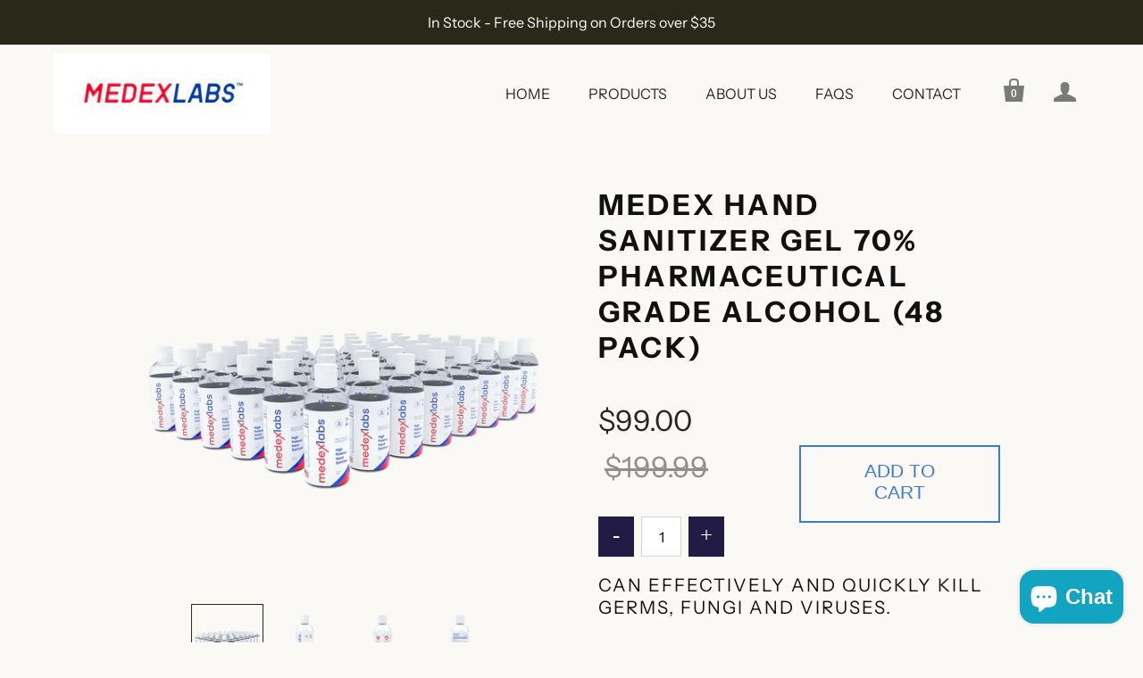

--- FILE ---
content_type: text/html; charset=utf-8
request_url: https://www.medexlabs.net/products/medex-labs-hand-sanitizer-70-alcohol-48-pack
body_size: 16972
content:
<!doctype html>
<html class="no-js no-touch">
<head>
 
</script>

 

  <meta charset="utf-8">
  <meta http-equiv="X-UA-Compatible" content="IE=edge,chrome=1">

  
    <title>Medex Hand Sanitizer Gel 70% Pharmaceutical Grade Alcohol (48 pack) | Medex Labs</title>
  

  
    <link rel="shortcut icon" href="//www.medexlabs.net/cdn/shop/files/medex-favicon_32x32.png?v=1613704293" type="image/png" />
  

  
    <meta name="description" content="Can effectively and quickly kill germs, fungi and viruses. Gentle and non-irritating, does not hurt the skin Clean Smell Non-Fragrant Pharmaceutical Grade Alcohol Gel texture, easily control the amount Ingredient list: Active Ingredients: Ethyl Alcohol 70% Inactive ingredients: Water (Aqua), Aloe Barbadensis Leaf Juice" />
  

  
    <link rel="canonical" href="https://www.medexlabs.net/products/medex-labs-hand-sanitizer-70-alcohol-48-pack" />
  

  <meta name="viewport" content="width=device-width,initial-scale=1" />

  <script>window.performance && window.performance.mark && window.performance.mark('shopify.content_for_header.start');</script><meta id="shopify-digital-wallet" name="shopify-digital-wallet" content="/37312888970/digital_wallets/dialog">
<meta name="shopify-checkout-api-token" content="4853a7c6344e2833a0df999da2d9f16c">
<meta id="in-context-paypal-metadata" data-shop-id="37312888970" data-venmo-supported="false" data-environment="production" data-locale="en_US" data-paypal-v4="true" data-currency="USD">
<link rel="alternate" type="application/json+oembed" href="https://www.medexlabs.net/products/medex-labs-hand-sanitizer-70-alcohol-48-pack.oembed">
<script async="async" src="/checkouts/internal/preloads.js?locale=en-US"></script>
<link rel="preconnect" href="https://shop.app" crossorigin="anonymous">
<script async="async" src="https://shop.app/checkouts/internal/preloads.js?locale=en-US&shop_id=37312888970" crossorigin="anonymous"></script>
<script id="apple-pay-shop-capabilities" type="application/json">{"shopId":37312888970,"countryCode":"US","currencyCode":"USD","merchantCapabilities":["supports3DS"],"merchantId":"gid:\/\/shopify\/Shop\/37312888970","merchantName":"Medex Labs","requiredBillingContactFields":["postalAddress","email","phone"],"requiredShippingContactFields":["postalAddress","email","phone"],"shippingType":"shipping","supportedNetworks":["visa","masterCard","amex","discover","elo","jcb"],"total":{"type":"pending","label":"Medex Labs","amount":"1.00"},"shopifyPaymentsEnabled":true,"supportsSubscriptions":true}</script>
<script id="shopify-features" type="application/json">{"accessToken":"4853a7c6344e2833a0df999da2d9f16c","betas":["rich-media-storefront-analytics"],"domain":"www.medexlabs.net","predictiveSearch":true,"shopId":37312888970,"locale":"en"}</script>
<script>var Shopify = Shopify || {};
Shopify.shop = "medex-labs.myshopify.com";
Shopify.locale = "en";
Shopify.currency = {"active":"USD","rate":"1.0"};
Shopify.country = "US";
Shopify.theme = {"name":"Medex","id":96128925834,"schema_name":"Startup","schema_version":"9.2.1","theme_store_id":652,"role":"main"};
Shopify.theme.handle = "null";
Shopify.theme.style = {"id":null,"handle":null};
Shopify.cdnHost = "www.medexlabs.net/cdn";
Shopify.routes = Shopify.routes || {};
Shopify.routes.root = "/";</script>
<script type="module">!function(o){(o.Shopify=o.Shopify||{}).modules=!0}(window);</script>
<script>!function(o){function n(){var o=[];function n(){o.push(Array.prototype.slice.apply(arguments))}return n.q=o,n}var t=o.Shopify=o.Shopify||{};t.loadFeatures=n(),t.autoloadFeatures=n()}(window);</script>
<script>
  window.ShopifyPay = window.ShopifyPay || {};
  window.ShopifyPay.apiHost = "shop.app\/pay";
  window.ShopifyPay.redirectState = null;
</script>
<script id="shop-js-analytics" type="application/json">{"pageType":"product"}</script>
<script defer="defer" async type="module" src="//www.medexlabs.net/cdn/shopifycloud/shop-js/modules/v2/client.init-shop-cart-sync_BT-GjEfc.en.esm.js"></script>
<script defer="defer" async type="module" src="//www.medexlabs.net/cdn/shopifycloud/shop-js/modules/v2/chunk.common_D58fp_Oc.esm.js"></script>
<script defer="defer" async type="module" src="//www.medexlabs.net/cdn/shopifycloud/shop-js/modules/v2/chunk.modal_xMitdFEc.esm.js"></script>
<script type="module">
  await import("//www.medexlabs.net/cdn/shopifycloud/shop-js/modules/v2/client.init-shop-cart-sync_BT-GjEfc.en.esm.js");
await import("//www.medexlabs.net/cdn/shopifycloud/shop-js/modules/v2/chunk.common_D58fp_Oc.esm.js");
await import("//www.medexlabs.net/cdn/shopifycloud/shop-js/modules/v2/chunk.modal_xMitdFEc.esm.js");

  window.Shopify.SignInWithShop?.initShopCartSync?.({"fedCMEnabled":true,"windoidEnabled":true});

</script>
<script>
  window.Shopify = window.Shopify || {};
  if (!window.Shopify.featureAssets) window.Shopify.featureAssets = {};
  window.Shopify.featureAssets['shop-js'] = {"shop-cart-sync":["modules/v2/client.shop-cart-sync_DZOKe7Ll.en.esm.js","modules/v2/chunk.common_D58fp_Oc.esm.js","modules/v2/chunk.modal_xMitdFEc.esm.js"],"init-fed-cm":["modules/v2/client.init-fed-cm_B6oLuCjv.en.esm.js","modules/v2/chunk.common_D58fp_Oc.esm.js","modules/v2/chunk.modal_xMitdFEc.esm.js"],"shop-cash-offers":["modules/v2/client.shop-cash-offers_D2sdYoxE.en.esm.js","modules/v2/chunk.common_D58fp_Oc.esm.js","modules/v2/chunk.modal_xMitdFEc.esm.js"],"shop-login-button":["modules/v2/client.shop-login-button_QeVjl5Y3.en.esm.js","modules/v2/chunk.common_D58fp_Oc.esm.js","modules/v2/chunk.modal_xMitdFEc.esm.js"],"pay-button":["modules/v2/client.pay-button_DXTOsIq6.en.esm.js","modules/v2/chunk.common_D58fp_Oc.esm.js","modules/v2/chunk.modal_xMitdFEc.esm.js"],"shop-button":["modules/v2/client.shop-button_DQZHx9pm.en.esm.js","modules/v2/chunk.common_D58fp_Oc.esm.js","modules/v2/chunk.modal_xMitdFEc.esm.js"],"avatar":["modules/v2/client.avatar_BTnouDA3.en.esm.js"],"init-windoid":["modules/v2/client.init-windoid_CR1B-cfM.en.esm.js","modules/v2/chunk.common_D58fp_Oc.esm.js","modules/v2/chunk.modal_xMitdFEc.esm.js"],"init-shop-for-new-customer-accounts":["modules/v2/client.init-shop-for-new-customer-accounts_C_vY_xzh.en.esm.js","modules/v2/client.shop-login-button_QeVjl5Y3.en.esm.js","modules/v2/chunk.common_D58fp_Oc.esm.js","modules/v2/chunk.modal_xMitdFEc.esm.js"],"init-shop-email-lookup-coordinator":["modules/v2/client.init-shop-email-lookup-coordinator_BI7n9ZSv.en.esm.js","modules/v2/chunk.common_D58fp_Oc.esm.js","modules/v2/chunk.modal_xMitdFEc.esm.js"],"init-shop-cart-sync":["modules/v2/client.init-shop-cart-sync_BT-GjEfc.en.esm.js","modules/v2/chunk.common_D58fp_Oc.esm.js","modules/v2/chunk.modal_xMitdFEc.esm.js"],"shop-toast-manager":["modules/v2/client.shop-toast-manager_DiYdP3xc.en.esm.js","modules/v2/chunk.common_D58fp_Oc.esm.js","modules/v2/chunk.modal_xMitdFEc.esm.js"],"init-customer-accounts":["modules/v2/client.init-customer-accounts_D9ZNqS-Q.en.esm.js","modules/v2/client.shop-login-button_QeVjl5Y3.en.esm.js","modules/v2/chunk.common_D58fp_Oc.esm.js","modules/v2/chunk.modal_xMitdFEc.esm.js"],"init-customer-accounts-sign-up":["modules/v2/client.init-customer-accounts-sign-up_iGw4briv.en.esm.js","modules/v2/client.shop-login-button_QeVjl5Y3.en.esm.js","modules/v2/chunk.common_D58fp_Oc.esm.js","modules/v2/chunk.modal_xMitdFEc.esm.js"],"shop-follow-button":["modules/v2/client.shop-follow-button_CqMgW2wH.en.esm.js","modules/v2/chunk.common_D58fp_Oc.esm.js","modules/v2/chunk.modal_xMitdFEc.esm.js"],"checkout-modal":["modules/v2/client.checkout-modal_xHeaAweL.en.esm.js","modules/v2/chunk.common_D58fp_Oc.esm.js","modules/v2/chunk.modal_xMitdFEc.esm.js"],"shop-login":["modules/v2/client.shop-login_D91U-Q7h.en.esm.js","modules/v2/chunk.common_D58fp_Oc.esm.js","modules/v2/chunk.modal_xMitdFEc.esm.js"],"lead-capture":["modules/v2/client.lead-capture_BJmE1dJe.en.esm.js","modules/v2/chunk.common_D58fp_Oc.esm.js","modules/v2/chunk.modal_xMitdFEc.esm.js"],"payment-terms":["modules/v2/client.payment-terms_Ci9AEqFq.en.esm.js","modules/v2/chunk.common_D58fp_Oc.esm.js","modules/v2/chunk.modal_xMitdFEc.esm.js"]};
</script>
<script>(function() {
  var isLoaded = false;
  function asyncLoad() {
    if (isLoaded) return;
    isLoaded = true;
    var urls = ["https:\/\/bingshoppingtool-t2app-prod.trafficmanager.net\/uet\/tracking_script?shop=medex-labs.myshopify.com","\/\/staticw2.yotpo.com\/WezgfIcWswumYzY5M0B7ySVfwZcCgmcMvmlTfOym\/widget.js?shop=medex-labs.myshopify.com","https:\/\/cdn.shopify.com\/s\/files\/1\/0373\/1288\/8970\/t\/8\/assets\/postscript-sdk.js?v=1594956259\u0026shopId=8598\u0026shop=medex-labs.myshopify.com"];
    for (var i = 0; i < urls.length; i++) {
      var s = document.createElement('script');
      s.type = 'text/javascript';
      s.async = true;
      s.src = urls[i];
      var x = document.getElementsByTagName('script')[0];
      x.parentNode.insertBefore(s, x);
    }
  };
  if(window.attachEvent) {
    window.attachEvent('onload', asyncLoad);
  } else {
    window.addEventListener('load', asyncLoad, false);
  }
})();</script>
<script id="__st">var __st={"a":37312888970,"offset":-21600,"reqid":"d28f461d-bf4e-451d-b0f4-39912db9b9c5-1769368262","pageurl":"www.medexlabs.net\/products\/medex-labs-hand-sanitizer-70-alcohol-48-pack","u":"7a11622b9281","p":"product","rtyp":"product","rid":4878928707722};</script>
<script>window.ShopifyPaypalV4VisibilityTracking = true;</script>
<script id="captcha-bootstrap">!function(){'use strict';const t='contact',e='account',n='new_comment',o=[[t,t],['blogs',n],['comments',n],[t,'customer']],c=[[e,'customer_login'],[e,'guest_login'],[e,'recover_customer_password'],[e,'create_customer']],r=t=>t.map((([t,e])=>`form[action*='/${t}']:not([data-nocaptcha='true']) input[name='form_type'][value='${e}']`)).join(','),a=t=>()=>t?[...document.querySelectorAll(t)].map((t=>t.form)):[];function s(){const t=[...o],e=r(t);return a(e)}const i='password',u='form_key',d=['recaptcha-v3-token','g-recaptcha-response','h-captcha-response',i],f=()=>{try{return window.sessionStorage}catch{return}},m='__shopify_v',_=t=>t.elements[u];function p(t,e,n=!1){try{const o=window.sessionStorage,c=JSON.parse(o.getItem(e)),{data:r}=function(t){const{data:e,action:n}=t;return t[m]||n?{data:e,action:n}:{data:t,action:n}}(c);for(const[e,n]of Object.entries(r))t.elements[e]&&(t.elements[e].value=n);n&&o.removeItem(e)}catch(o){console.error('form repopulation failed',{error:o})}}const l='form_type',E='cptcha';function T(t){t.dataset[E]=!0}const w=window,h=w.document,L='Shopify',v='ce_forms',y='captcha';let A=!1;((t,e)=>{const n=(g='f06e6c50-85a8-45c8-87d0-21a2b65856fe',I='https://cdn.shopify.com/shopifycloud/storefront-forms-hcaptcha/ce_storefront_forms_captcha_hcaptcha.v1.5.2.iife.js',D={infoText:'Protected by hCaptcha',privacyText:'Privacy',termsText:'Terms'},(t,e,n)=>{const o=w[L][v],c=o.bindForm;if(c)return c(t,g,e,D).then(n);var r;o.q.push([[t,g,e,D],n]),r=I,A||(h.body.append(Object.assign(h.createElement('script'),{id:'captcha-provider',async:!0,src:r})),A=!0)});var g,I,D;w[L]=w[L]||{},w[L][v]=w[L][v]||{},w[L][v].q=[],w[L][y]=w[L][y]||{},w[L][y].protect=function(t,e){n(t,void 0,e),T(t)},Object.freeze(w[L][y]),function(t,e,n,w,h,L){const[v,y,A,g]=function(t,e,n){const i=e?o:[],u=t?c:[],d=[...i,...u],f=r(d),m=r(i),_=r(d.filter((([t,e])=>n.includes(e))));return[a(f),a(m),a(_),s()]}(w,h,L),I=t=>{const e=t.target;return e instanceof HTMLFormElement?e:e&&e.form},D=t=>v().includes(t);t.addEventListener('submit',(t=>{const e=I(t);if(!e)return;const n=D(e)&&!e.dataset.hcaptchaBound&&!e.dataset.recaptchaBound,o=_(e),c=g().includes(e)&&(!o||!o.value);(n||c)&&t.preventDefault(),c&&!n&&(function(t){try{if(!f())return;!function(t){const e=f();if(!e)return;const n=_(t);if(!n)return;const o=n.value;o&&e.removeItem(o)}(t);const e=Array.from(Array(32),(()=>Math.random().toString(36)[2])).join('');!function(t,e){_(t)||t.append(Object.assign(document.createElement('input'),{type:'hidden',name:u})),t.elements[u].value=e}(t,e),function(t,e){const n=f();if(!n)return;const o=[...t.querySelectorAll(`input[type='${i}']`)].map((({name:t})=>t)),c=[...d,...o],r={};for(const[a,s]of new FormData(t).entries())c.includes(a)||(r[a]=s);n.setItem(e,JSON.stringify({[m]:1,action:t.action,data:r}))}(t,e)}catch(e){console.error('failed to persist form',e)}}(e),e.submit())}));const S=(t,e)=>{t&&!t.dataset[E]&&(n(t,e.some((e=>e===t))),T(t))};for(const o of['focusin','change'])t.addEventListener(o,(t=>{const e=I(t);D(e)&&S(e,y())}));const B=e.get('form_key'),M=e.get(l),P=B&&M;t.addEventListener('DOMContentLoaded',(()=>{const t=y();if(P)for(const e of t)e.elements[l].value===M&&p(e,B);[...new Set([...A(),...v().filter((t=>'true'===t.dataset.shopifyCaptcha))])].forEach((e=>S(e,t)))}))}(h,new URLSearchParams(w.location.search),n,t,e,['guest_login'])})(!0,!0)}();</script>
<script integrity="sha256-4kQ18oKyAcykRKYeNunJcIwy7WH5gtpwJnB7kiuLZ1E=" data-source-attribution="shopify.loadfeatures" defer="defer" src="//www.medexlabs.net/cdn/shopifycloud/storefront/assets/storefront/load_feature-a0a9edcb.js" crossorigin="anonymous"></script>
<script crossorigin="anonymous" defer="defer" src="//www.medexlabs.net/cdn/shopifycloud/storefront/assets/shopify_pay/storefront-65b4c6d7.js?v=20250812"></script>
<script data-source-attribution="shopify.dynamic_checkout.dynamic.init">var Shopify=Shopify||{};Shopify.PaymentButton=Shopify.PaymentButton||{isStorefrontPortableWallets:!0,init:function(){window.Shopify.PaymentButton.init=function(){};var t=document.createElement("script");t.src="https://www.medexlabs.net/cdn/shopifycloud/portable-wallets/latest/portable-wallets.en.js",t.type="module",document.head.appendChild(t)}};
</script>
<script data-source-attribution="shopify.dynamic_checkout.buyer_consent">
  function portableWalletsHideBuyerConsent(e){var t=document.getElementById("shopify-buyer-consent"),n=document.getElementById("shopify-subscription-policy-button");t&&n&&(t.classList.add("hidden"),t.setAttribute("aria-hidden","true"),n.removeEventListener("click",e))}function portableWalletsShowBuyerConsent(e){var t=document.getElementById("shopify-buyer-consent"),n=document.getElementById("shopify-subscription-policy-button");t&&n&&(t.classList.remove("hidden"),t.removeAttribute("aria-hidden"),n.addEventListener("click",e))}window.Shopify?.PaymentButton&&(window.Shopify.PaymentButton.hideBuyerConsent=portableWalletsHideBuyerConsent,window.Shopify.PaymentButton.showBuyerConsent=portableWalletsShowBuyerConsent);
</script>
<script data-source-attribution="shopify.dynamic_checkout.cart.bootstrap">document.addEventListener("DOMContentLoaded",(function(){function t(){return document.querySelector("shopify-accelerated-checkout-cart, shopify-accelerated-checkout")}if(t())Shopify.PaymentButton.init();else{new MutationObserver((function(e,n){t()&&(Shopify.PaymentButton.init(),n.disconnect())})).observe(document.body,{childList:!0,subtree:!0})}}));
</script>
<link id="shopify-accelerated-checkout-styles" rel="stylesheet" media="screen" href="https://www.medexlabs.net/cdn/shopifycloud/portable-wallets/latest/accelerated-checkout-backwards-compat.css" crossorigin="anonymous">
<style id="shopify-accelerated-checkout-cart">
        #shopify-buyer-consent {
  margin-top: 1em;
  display: inline-block;
  width: 100%;
}

#shopify-buyer-consent.hidden {
  display: none;
}

#shopify-subscription-policy-button {
  background: none;
  border: none;
  padding: 0;
  text-decoration: underline;
  font-size: inherit;
  cursor: pointer;
}

#shopify-subscription-policy-button::before {
  box-shadow: none;
}

      </style>

<script>window.performance && window.performance.mark && window.performance.mark('shopify.content_for_header.end');</script>
  
  
  















<meta property="og:site_name" content="Medex Labs">
<meta property="og:url" content="https://www.medexlabs.net/products/medex-labs-hand-sanitizer-70-alcohol-48-pack">
<meta property="og:title" content="Medex Hand Sanitizer Gel 70% Pharmaceutical Grade Alcohol (48 pack)">
<meta property="og:type" content="website">
<meta property="og:description" content="Can effectively and quickly kill germs, fungi and viruses. Gentle and non-irritating, does not hurt the skin Clean Smell Non-Fragrant Pharmaceutical Grade Alcohol Gel texture, easily control the amount Ingredient list: Active Ingredients: Ethyl Alcohol 70% Inactive ingredients: Water (Aqua), Aloe Barbadensis Leaf Juice">




    
    
    

    
    
    <meta
      property="og:image"
      content="https://www.medexlabs.net/cdn/shop/products/MedexLabs_48Packcopy_1200x1200.png?v=1592341725"
    />
    <meta
      property="og:image:secure_url"
      content="https://www.medexlabs.net/cdn/shop/products/MedexLabs_48Packcopy_1200x1200.png?v=1592341725"
    />
    <meta property="og:image:width" content="1200" />
    <meta property="og:image:height" content="1200" />
    
    
    <meta property="og:image:alt" content="Medex Hand Sanitizer Gel 70% Pharmaceutical Grade Alcohol (48 pack)" />
  
















<meta name="twitter:title" content="Medex Hand Sanitizer Gel 70% Pharmaceutical Grade Alcohol (48 pack)">
<meta name="twitter:description" content="Can effectively and quickly kill germs, fungi and viruses. Gentle and non-irritating, does not hurt the skin Clean Smell Non-Fragrant Pharmaceutical Grade Alcohol Gel texture, easily control the amount Ingredient list: Active Ingredients: Ethyl Alcohol 70% Inactive ingredients: Water (Aqua), Aloe Barbadensis Leaf Juice">


    
    
    
      
      
      <meta name="twitter:card" content="summary">
    
    
    <meta
      property="twitter:image"
      content="https://www.medexlabs.net/cdn/shop/products/MedexLabs_48Packcopy_1200x1200_crop_center.png?v=1592341725"
    />
    <meta property="twitter:image:width" content="1200" />
    <meta property="twitter:image:height" content="1200" />
    
    
    <meta property="twitter:image:alt" content="Medex Hand Sanitizer Gel 70% Pharmaceutical Grade Alcohol (48 pack)" />
  



  <!-- Theme CSS -->
  <link href="//www.medexlabs.net/cdn/shop/t/8/assets/theme.scss.css?v=33184858372506686131759417614" rel="stylesheet" type="text/css" media="all" />

  <!-- Third Party JS Libraries -->
  <script src="//www.medexlabs.net/cdn/shop/t/8/assets/modernizr-2.7.1.min.js?v=97979361732255975071588658752" type="text/javascript"></script>

  <!-- Store object -->
  <script type="text/javascript">
  Theme = {};
  Theme.version = "9.2.1";
  Theme.moneyFormat = "${{amount}}";
  Theme.moneyFormatCurrency = "${{amount}} USD";
  Theme.enableCurrencyConverter = false;
</script>

  
  <!-- "snippets/judgeme_core.liquid" was not rendered, the associated app was uninstalled -->
  
   
  
  <script data-obct type="text/javascript">
  /** DO NOT MODIFY THIS CODE**/
  !function(_window, _document) {
    var OB_ADV_ID='0007f13a6aee4b3b492217f19ccb533e91';
    if (_window.obApi) {var toArray = function(object) {return Object.prototype.toString.call(object) === '[object Array]' ? object : [object];};_window.obApi.marketerId = toArray(_window.obApi.marketerId).concat(toArray(OB_ADV_ID));return;}
    var api = _window.obApi = function() {api.dispatch ? api.dispatch.apply(api, arguments) : api.queue.push(arguments);};api.version = '1.1';api.loaded = true;api.marketerId = OB_ADV_ID;api.queue = [];var tag = _document.createElement('script');tag.async = true;tag.src = '//amplify.outbrain.com/cp/obtp.js';tag.type = 'text/javascript';var script = _document.getElementsByTagName('script')[0];script.parentNode.insertBefore(tag, script);}(window, document);
obApi('track', 'PAGE_VIEW');
</script>
  
  
  <script>
    window.Personizely = {
    customerId: null,
    customerTags: [],
    moneyFormat: '${{amount}}',
    currency: 'USD',
    cart: {"note":null,"attributes":{},"original_total_price":0,"total_price":0,"total_discount":0,"total_weight":0.0,"item_count":0,"items":[],"requires_shipping":false,"currency":"USD","items_subtotal_price":0,"cart_level_discount_applications":[],"checkout_charge_amount":0},
    cartCollections:{},
    productCollections:[182091645066,180756709514],
    productTags: ["Hand Sanitizer"]
}; 
</script>
<link rel="stylesheet" href="https://static.personizely.net/4d69821729.css" />
<script src="https://static.personizely.net/4d69821729.js" type="text/javascript" async></script>
<script src="https://cdn.shopify.com/extensions/e8878072-2f6b-4e89-8082-94b04320908d/inbox-1254/assets/inbox-chat-loader.js" type="text/javascript" defer="defer"></script>
<link href="https://monorail-edge.shopifysvc.com" rel="dns-prefetch">
<script>(function(){if ("sendBeacon" in navigator && "performance" in window) {try {var session_token_from_headers = performance.getEntriesByType('navigation')[0].serverTiming.find(x => x.name == '_s').description;} catch {var session_token_from_headers = undefined;}var session_cookie_matches = document.cookie.match(/_shopify_s=([^;]*)/);var session_token_from_cookie = session_cookie_matches && session_cookie_matches.length === 2 ? session_cookie_matches[1] : "";var session_token = session_token_from_headers || session_token_from_cookie || "";function handle_abandonment_event(e) {var entries = performance.getEntries().filter(function(entry) {return /monorail-edge.shopifysvc.com/.test(entry.name);});if (!window.abandonment_tracked && entries.length === 0) {window.abandonment_tracked = true;var currentMs = Date.now();var navigation_start = performance.timing.navigationStart;var payload = {shop_id: 37312888970,url: window.location.href,navigation_start,duration: currentMs - navigation_start,session_token,page_type: "product"};window.navigator.sendBeacon("https://monorail-edge.shopifysvc.com/v1/produce", JSON.stringify({schema_id: "online_store_buyer_site_abandonment/1.1",payload: payload,metadata: {event_created_at_ms: currentMs,event_sent_at_ms: currentMs}}));}}window.addEventListener('pagehide', handle_abandonment_event);}}());</script>
<script id="web-pixels-manager-setup">(function e(e,d,r,n,o){if(void 0===o&&(o={}),!Boolean(null===(a=null===(i=window.Shopify)||void 0===i?void 0:i.analytics)||void 0===a?void 0:a.replayQueue)){var i,a;window.Shopify=window.Shopify||{};var t=window.Shopify;t.analytics=t.analytics||{};var s=t.analytics;s.replayQueue=[],s.publish=function(e,d,r){return s.replayQueue.push([e,d,r]),!0};try{self.performance.mark("wpm:start")}catch(e){}var l=function(){var e={modern:/Edge?\/(1{2}[4-9]|1[2-9]\d|[2-9]\d{2}|\d{4,})\.\d+(\.\d+|)|Firefox\/(1{2}[4-9]|1[2-9]\d|[2-9]\d{2}|\d{4,})\.\d+(\.\d+|)|Chrom(ium|e)\/(9{2}|\d{3,})\.\d+(\.\d+|)|(Maci|X1{2}).+ Version\/(15\.\d+|(1[6-9]|[2-9]\d|\d{3,})\.\d+)([,.]\d+|)( \(\w+\)|)( Mobile\/\w+|) Safari\/|Chrome.+OPR\/(9{2}|\d{3,})\.\d+\.\d+|(CPU[ +]OS|iPhone[ +]OS|CPU[ +]iPhone|CPU IPhone OS|CPU iPad OS)[ +]+(15[._]\d+|(1[6-9]|[2-9]\d|\d{3,})[._]\d+)([._]\d+|)|Android:?[ /-](13[3-9]|1[4-9]\d|[2-9]\d{2}|\d{4,})(\.\d+|)(\.\d+|)|Android.+Firefox\/(13[5-9]|1[4-9]\d|[2-9]\d{2}|\d{4,})\.\d+(\.\d+|)|Android.+Chrom(ium|e)\/(13[3-9]|1[4-9]\d|[2-9]\d{2}|\d{4,})\.\d+(\.\d+|)|SamsungBrowser\/([2-9]\d|\d{3,})\.\d+/,legacy:/Edge?\/(1[6-9]|[2-9]\d|\d{3,})\.\d+(\.\d+|)|Firefox\/(5[4-9]|[6-9]\d|\d{3,})\.\d+(\.\d+|)|Chrom(ium|e)\/(5[1-9]|[6-9]\d|\d{3,})\.\d+(\.\d+|)([\d.]+$|.*Safari\/(?![\d.]+ Edge\/[\d.]+$))|(Maci|X1{2}).+ Version\/(10\.\d+|(1[1-9]|[2-9]\d|\d{3,})\.\d+)([,.]\d+|)( \(\w+\)|)( Mobile\/\w+|) Safari\/|Chrome.+OPR\/(3[89]|[4-9]\d|\d{3,})\.\d+\.\d+|(CPU[ +]OS|iPhone[ +]OS|CPU[ +]iPhone|CPU IPhone OS|CPU iPad OS)[ +]+(10[._]\d+|(1[1-9]|[2-9]\d|\d{3,})[._]\d+)([._]\d+|)|Android:?[ /-](13[3-9]|1[4-9]\d|[2-9]\d{2}|\d{4,})(\.\d+|)(\.\d+|)|Mobile Safari.+OPR\/([89]\d|\d{3,})\.\d+\.\d+|Android.+Firefox\/(13[5-9]|1[4-9]\d|[2-9]\d{2}|\d{4,})\.\d+(\.\d+|)|Android.+Chrom(ium|e)\/(13[3-9]|1[4-9]\d|[2-9]\d{2}|\d{4,})\.\d+(\.\d+|)|Android.+(UC? ?Browser|UCWEB|U3)[ /]?(15\.([5-9]|\d{2,})|(1[6-9]|[2-9]\d|\d{3,})\.\d+)\.\d+|SamsungBrowser\/(5\.\d+|([6-9]|\d{2,})\.\d+)|Android.+MQ{2}Browser\/(14(\.(9|\d{2,})|)|(1[5-9]|[2-9]\d|\d{3,})(\.\d+|))(\.\d+|)|K[Aa][Ii]OS\/(3\.\d+|([4-9]|\d{2,})\.\d+)(\.\d+|)/},d=e.modern,r=e.legacy,n=navigator.userAgent;return n.match(d)?"modern":n.match(r)?"legacy":"unknown"}(),u="modern"===l?"modern":"legacy",c=(null!=n?n:{modern:"",legacy:""})[u],f=function(e){return[e.baseUrl,"/wpm","/b",e.hashVersion,"modern"===e.buildTarget?"m":"l",".js"].join("")}({baseUrl:d,hashVersion:r,buildTarget:u}),m=function(e){var d=e.version,r=e.bundleTarget,n=e.surface,o=e.pageUrl,i=e.monorailEndpoint;return{emit:function(e){var a=e.status,t=e.errorMsg,s=(new Date).getTime(),l=JSON.stringify({metadata:{event_sent_at_ms:s},events:[{schema_id:"web_pixels_manager_load/3.1",payload:{version:d,bundle_target:r,page_url:o,status:a,surface:n,error_msg:t},metadata:{event_created_at_ms:s}}]});if(!i)return console&&console.warn&&console.warn("[Web Pixels Manager] No Monorail endpoint provided, skipping logging."),!1;try{return self.navigator.sendBeacon.bind(self.navigator)(i,l)}catch(e){}var u=new XMLHttpRequest;try{return u.open("POST",i,!0),u.setRequestHeader("Content-Type","text/plain"),u.send(l),!0}catch(e){return console&&console.warn&&console.warn("[Web Pixels Manager] Got an unhandled error while logging to Monorail."),!1}}}}({version:r,bundleTarget:l,surface:e.surface,pageUrl:self.location.href,monorailEndpoint:e.monorailEndpoint});try{o.browserTarget=l,function(e){var d=e.src,r=e.async,n=void 0===r||r,o=e.onload,i=e.onerror,a=e.sri,t=e.scriptDataAttributes,s=void 0===t?{}:t,l=document.createElement("script"),u=document.querySelector("head"),c=document.querySelector("body");if(l.async=n,l.src=d,a&&(l.integrity=a,l.crossOrigin="anonymous"),s)for(var f in s)if(Object.prototype.hasOwnProperty.call(s,f))try{l.dataset[f]=s[f]}catch(e){}if(o&&l.addEventListener("load",o),i&&l.addEventListener("error",i),u)u.appendChild(l);else{if(!c)throw new Error("Did not find a head or body element to append the script");c.appendChild(l)}}({src:f,async:!0,onload:function(){if(!function(){var e,d;return Boolean(null===(d=null===(e=window.Shopify)||void 0===e?void 0:e.analytics)||void 0===d?void 0:d.initialized)}()){var d=window.webPixelsManager.init(e)||void 0;if(d){var r=window.Shopify.analytics;r.replayQueue.forEach((function(e){var r=e[0],n=e[1],o=e[2];d.publishCustomEvent(r,n,o)})),r.replayQueue=[],r.publish=d.publishCustomEvent,r.visitor=d.visitor,r.initialized=!0}}},onerror:function(){return m.emit({status:"failed",errorMsg:"".concat(f," has failed to load")})},sri:function(e){var d=/^sha384-[A-Za-z0-9+/=]+$/;return"string"==typeof e&&d.test(e)}(c)?c:"",scriptDataAttributes:o}),m.emit({status:"loading"})}catch(e){m.emit({status:"failed",errorMsg:(null==e?void 0:e.message)||"Unknown error"})}}})({shopId: 37312888970,storefrontBaseUrl: "https://www.medexlabs.net",extensionsBaseUrl: "https://extensions.shopifycdn.com/cdn/shopifycloud/web-pixels-manager",monorailEndpoint: "https://monorail-edge.shopifysvc.com/unstable/produce_batch",surface: "storefront-renderer",enabledBetaFlags: ["2dca8a86"],webPixelsConfigList: [{"id":"1642692746","configuration":"{\"yotpoStoreId\":\"WezgfIcWswumYzY5M0B7ySVfwZcCgmcMvmlTfOym\"}","eventPayloadVersion":"v1","runtimeContext":"STRICT","scriptVersion":"8bb37a256888599d9a3d57f0551d3859","type":"APP","apiClientId":70132,"privacyPurposes":["ANALYTICS","MARKETING","SALE_OF_DATA"],"dataSharingAdjustments":{"protectedCustomerApprovalScopes":["read_customer_address","read_customer_email","read_customer_name","read_customer_personal_data","read_customer_phone"]}},{"id":"1621360778","configuration":"{\"ti\":\"17325848\",\"endpoint\":\"https:\/\/bat.bing.com\/action\/0\"}","eventPayloadVersion":"v1","runtimeContext":"STRICT","scriptVersion":"5ee93563fe31b11d2d65e2f09a5229dc","type":"APP","apiClientId":2997493,"privacyPurposes":["ANALYTICS","MARKETING","SALE_OF_DATA"],"dataSharingAdjustments":{"protectedCustomerApprovalScopes":["read_customer_personal_data"]}},{"id":"1227260042","configuration":"{\"shopId\":\"8598\"}","eventPayloadVersion":"v1","runtimeContext":"STRICT","scriptVersion":"e57a43765e0d230c1bcb12178c1ff13f","type":"APP","apiClientId":2328352,"privacyPurposes":[],"dataSharingAdjustments":{"protectedCustomerApprovalScopes":["read_customer_address","read_customer_email","read_customer_name","read_customer_personal_data","read_customer_phone"]}},{"id":"97812618","configuration":"{\"tagID\":\"2613359939673\"}","eventPayloadVersion":"v1","runtimeContext":"STRICT","scriptVersion":"18031546ee651571ed29edbe71a3550b","type":"APP","apiClientId":3009811,"privacyPurposes":["ANALYTICS","MARKETING","SALE_OF_DATA"],"dataSharingAdjustments":{"protectedCustomerApprovalScopes":["read_customer_address","read_customer_email","read_customer_name","read_customer_personal_data","read_customer_phone"]}},{"id":"63504522","eventPayloadVersion":"v1","runtimeContext":"LAX","scriptVersion":"1","type":"CUSTOM","privacyPurposes":["MARKETING"],"name":"Meta pixel (migrated)"},{"id":"82673802","eventPayloadVersion":"v1","runtimeContext":"LAX","scriptVersion":"1","type":"CUSTOM","privacyPurposes":["ANALYTICS"],"name":"Google Analytics tag (migrated)"},{"id":"shopify-app-pixel","configuration":"{}","eventPayloadVersion":"v1","runtimeContext":"STRICT","scriptVersion":"0450","apiClientId":"shopify-pixel","type":"APP","privacyPurposes":["ANALYTICS","MARKETING"]},{"id":"shopify-custom-pixel","eventPayloadVersion":"v1","runtimeContext":"LAX","scriptVersion":"0450","apiClientId":"shopify-pixel","type":"CUSTOM","privacyPurposes":["ANALYTICS","MARKETING"]}],isMerchantRequest: false,initData: {"shop":{"name":"Medex Labs","paymentSettings":{"currencyCode":"USD"},"myshopifyDomain":"medex-labs.myshopify.com","countryCode":"US","storefrontUrl":"https:\/\/www.medexlabs.net"},"customer":null,"cart":null,"checkout":null,"productVariants":[{"price":{"amount":99.0,"currencyCode":"USD"},"product":{"title":"Medex Hand Sanitizer Gel 70% Pharmaceutical Grade Alcohol (48 pack)","vendor":"Medex Labs","id":"4878928707722","untranslatedTitle":"Medex Hand Sanitizer Gel 70% Pharmaceutical Grade Alcohol (48 pack)","url":"\/products\/medex-labs-hand-sanitizer-70-alcohol-48-pack","type":"Hand Sanitizer"},"id":"33366119579786","image":{"src":"\/\/www.medexlabs.net\/cdn\/shop\/products\/MedexLabs_48Packcopy.png?v=1592341725"},"sku":"MEDEX0448","title":"Default Title","untranslatedTitle":"Default Title"}],"purchasingCompany":null},},"https://www.medexlabs.net/cdn","fcfee988w5aeb613cpc8e4bc33m6693e112",{"modern":"","legacy":""},{"shopId":"37312888970","storefrontBaseUrl":"https:\/\/www.medexlabs.net","extensionBaseUrl":"https:\/\/extensions.shopifycdn.com\/cdn\/shopifycloud\/web-pixels-manager","surface":"storefront-renderer","enabledBetaFlags":"[\"2dca8a86\"]","isMerchantRequest":"false","hashVersion":"fcfee988w5aeb613cpc8e4bc33m6693e112","publish":"custom","events":"[[\"page_viewed\",{}],[\"product_viewed\",{\"productVariant\":{\"price\":{\"amount\":99.0,\"currencyCode\":\"USD\"},\"product\":{\"title\":\"Medex Hand Sanitizer Gel 70% Pharmaceutical Grade Alcohol (48 pack)\",\"vendor\":\"Medex Labs\",\"id\":\"4878928707722\",\"untranslatedTitle\":\"Medex Hand Sanitizer Gel 70% Pharmaceutical Grade Alcohol (48 pack)\",\"url\":\"\/products\/medex-labs-hand-sanitizer-70-alcohol-48-pack\",\"type\":\"Hand Sanitizer\"},\"id\":\"33366119579786\",\"image\":{\"src\":\"\/\/www.medexlabs.net\/cdn\/shop\/products\/MedexLabs_48Packcopy.png?v=1592341725\"},\"sku\":\"MEDEX0448\",\"title\":\"Default Title\",\"untranslatedTitle\":\"Default Title\"}}]]"});</script><script>
  window.ShopifyAnalytics = window.ShopifyAnalytics || {};
  window.ShopifyAnalytics.meta = window.ShopifyAnalytics.meta || {};
  window.ShopifyAnalytics.meta.currency = 'USD';
  var meta = {"product":{"id":4878928707722,"gid":"gid:\/\/shopify\/Product\/4878928707722","vendor":"Medex Labs","type":"Hand Sanitizer","handle":"medex-labs-hand-sanitizer-70-alcohol-48-pack","variants":[{"id":33366119579786,"price":9900,"name":"Medex Hand Sanitizer Gel 70% Pharmaceutical Grade Alcohol (48 pack)","public_title":null,"sku":"MEDEX0448"}],"remote":false},"page":{"pageType":"product","resourceType":"product","resourceId":4878928707722,"requestId":"d28f461d-bf4e-451d-b0f4-39912db9b9c5-1769368262"}};
  for (var attr in meta) {
    window.ShopifyAnalytics.meta[attr] = meta[attr];
  }
</script>
<script class="analytics">
  (function () {
    var customDocumentWrite = function(content) {
      var jquery = null;

      if (window.jQuery) {
        jquery = window.jQuery;
      } else if (window.Checkout && window.Checkout.$) {
        jquery = window.Checkout.$;
      }

      if (jquery) {
        jquery('body').append(content);
      }
    };

    var hasLoggedConversion = function(token) {
      if (token) {
        return document.cookie.indexOf('loggedConversion=' + token) !== -1;
      }
      return false;
    }

    var setCookieIfConversion = function(token) {
      if (token) {
        var twoMonthsFromNow = new Date(Date.now());
        twoMonthsFromNow.setMonth(twoMonthsFromNow.getMonth() + 2);

        document.cookie = 'loggedConversion=' + token + '; expires=' + twoMonthsFromNow;
      }
    }

    var trekkie = window.ShopifyAnalytics.lib = window.trekkie = window.trekkie || [];
    if (trekkie.integrations) {
      return;
    }
    trekkie.methods = [
      'identify',
      'page',
      'ready',
      'track',
      'trackForm',
      'trackLink'
    ];
    trekkie.factory = function(method) {
      return function() {
        var args = Array.prototype.slice.call(arguments);
        args.unshift(method);
        trekkie.push(args);
        return trekkie;
      };
    };
    for (var i = 0; i < trekkie.methods.length; i++) {
      var key = trekkie.methods[i];
      trekkie[key] = trekkie.factory(key);
    }
    trekkie.load = function(config) {
      trekkie.config = config || {};
      trekkie.config.initialDocumentCookie = document.cookie;
      var first = document.getElementsByTagName('script')[0];
      var script = document.createElement('script');
      script.type = 'text/javascript';
      script.onerror = function(e) {
        var scriptFallback = document.createElement('script');
        scriptFallback.type = 'text/javascript';
        scriptFallback.onerror = function(error) {
                var Monorail = {
      produce: function produce(monorailDomain, schemaId, payload) {
        var currentMs = new Date().getTime();
        var event = {
          schema_id: schemaId,
          payload: payload,
          metadata: {
            event_created_at_ms: currentMs,
            event_sent_at_ms: currentMs
          }
        };
        return Monorail.sendRequest("https://" + monorailDomain + "/v1/produce", JSON.stringify(event));
      },
      sendRequest: function sendRequest(endpointUrl, payload) {
        // Try the sendBeacon API
        if (window && window.navigator && typeof window.navigator.sendBeacon === 'function' && typeof window.Blob === 'function' && !Monorail.isIos12()) {
          var blobData = new window.Blob([payload], {
            type: 'text/plain'
          });

          if (window.navigator.sendBeacon(endpointUrl, blobData)) {
            return true;
          } // sendBeacon was not successful

        } // XHR beacon

        var xhr = new XMLHttpRequest();

        try {
          xhr.open('POST', endpointUrl);
          xhr.setRequestHeader('Content-Type', 'text/plain');
          xhr.send(payload);
        } catch (e) {
          console.log(e);
        }

        return false;
      },
      isIos12: function isIos12() {
        return window.navigator.userAgent.lastIndexOf('iPhone; CPU iPhone OS 12_') !== -1 || window.navigator.userAgent.lastIndexOf('iPad; CPU OS 12_') !== -1;
      }
    };
    Monorail.produce('monorail-edge.shopifysvc.com',
      'trekkie_storefront_load_errors/1.1',
      {shop_id: 37312888970,
      theme_id: 96128925834,
      app_name: "storefront",
      context_url: window.location.href,
      source_url: "//www.medexlabs.net/cdn/s/trekkie.storefront.8d95595f799fbf7e1d32231b9a28fd43b70c67d3.min.js"});

        };
        scriptFallback.async = true;
        scriptFallback.src = '//www.medexlabs.net/cdn/s/trekkie.storefront.8d95595f799fbf7e1d32231b9a28fd43b70c67d3.min.js';
        first.parentNode.insertBefore(scriptFallback, first);
      };
      script.async = true;
      script.src = '//www.medexlabs.net/cdn/s/trekkie.storefront.8d95595f799fbf7e1d32231b9a28fd43b70c67d3.min.js';
      first.parentNode.insertBefore(script, first);
    };
    trekkie.load(
      {"Trekkie":{"appName":"storefront","development":false,"defaultAttributes":{"shopId":37312888970,"isMerchantRequest":null,"themeId":96128925834,"themeCityHash":"4224684236004650740","contentLanguage":"en","currency":"USD","eventMetadataId":"0a070074-150d-467d-b6e0-c79e2634319b"},"isServerSideCookieWritingEnabled":true,"monorailRegion":"shop_domain","enabledBetaFlags":["65f19447"]},"Session Attribution":{},"S2S":{"facebookCapiEnabled":false,"source":"trekkie-storefront-renderer","apiClientId":580111}}
    );

    var loaded = false;
    trekkie.ready(function() {
      if (loaded) return;
      loaded = true;

      window.ShopifyAnalytics.lib = window.trekkie;

      var originalDocumentWrite = document.write;
      document.write = customDocumentWrite;
      try { window.ShopifyAnalytics.merchantGoogleAnalytics.call(this); } catch(error) {};
      document.write = originalDocumentWrite;

      window.ShopifyAnalytics.lib.page(null,{"pageType":"product","resourceType":"product","resourceId":4878928707722,"requestId":"d28f461d-bf4e-451d-b0f4-39912db9b9c5-1769368262","shopifyEmitted":true});

      var match = window.location.pathname.match(/checkouts\/(.+)\/(thank_you|post_purchase)/)
      var token = match? match[1]: undefined;
      if (!hasLoggedConversion(token)) {
        setCookieIfConversion(token);
        window.ShopifyAnalytics.lib.track("Viewed Product",{"currency":"USD","variantId":33366119579786,"productId":4878928707722,"productGid":"gid:\/\/shopify\/Product\/4878928707722","name":"Medex Hand Sanitizer Gel 70% Pharmaceutical Grade Alcohol (48 pack)","price":"99.00","sku":"MEDEX0448","brand":"Medex Labs","variant":null,"category":"Hand Sanitizer","nonInteraction":true,"remote":false},undefined,undefined,{"shopifyEmitted":true});
      window.ShopifyAnalytics.lib.track("monorail:\/\/trekkie_storefront_viewed_product\/1.1",{"currency":"USD","variantId":33366119579786,"productId":4878928707722,"productGid":"gid:\/\/shopify\/Product\/4878928707722","name":"Medex Hand Sanitizer Gel 70% Pharmaceutical Grade Alcohol (48 pack)","price":"99.00","sku":"MEDEX0448","brand":"Medex Labs","variant":null,"category":"Hand Sanitizer","nonInteraction":true,"remote":false,"referer":"https:\/\/www.medexlabs.net\/products\/medex-labs-hand-sanitizer-70-alcohol-48-pack"});
      }
    });


        var eventsListenerScript = document.createElement('script');
        eventsListenerScript.async = true;
        eventsListenerScript.src = "//www.medexlabs.net/cdn/shopifycloud/storefront/assets/shop_events_listener-3da45d37.js";
        document.getElementsByTagName('head')[0].appendChild(eventsListenerScript);

})();</script>
  <script>
  if (!window.ga || (window.ga && typeof window.ga !== 'function')) {
    window.ga = function ga() {
      (window.ga.q = window.ga.q || []).push(arguments);
      if (window.Shopify && window.Shopify.analytics && typeof window.Shopify.analytics.publish === 'function') {
        window.Shopify.analytics.publish("ga_stub_called", {}, {sendTo: "google_osp_migration"});
      }
      console.error("Shopify's Google Analytics stub called with:", Array.from(arguments), "\nSee https://help.shopify.com/manual/promoting-marketing/pixels/pixel-migration#google for more information.");
    };
    if (window.Shopify && window.Shopify.analytics && typeof window.Shopify.analytics.publish === 'function') {
      window.Shopify.analytics.publish("ga_stub_initialized", {}, {sendTo: "google_osp_migration"});
    }
  }
</script>
<script
  defer
  src="https://www.medexlabs.net/cdn/shopifycloud/perf-kit/shopify-perf-kit-3.0.4.min.js"
  data-application="storefront-renderer"
  data-shop-id="37312888970"
  data-render-region="gcp-us-east1"
  data-page-type="product"
  data-theme-instance-id="96128925834"
  data-theme-name="Startup"
  data-theme-version="9.2.1"
  data-monorail-region="shop_domain"
  data-resource-timing-sampling-rate="10"
  data-shs="true"
  data-shs-beacon="true"
  data-shs-export-with-fetch="true"
  data-shs-logs-sample-rate="1"
  data-shs-beacon-endpoint="https://www.medexlabs.net/api/collect"
></script>
</head>

<body class="template-product ">
  <script>
    if(('ontouchstart' in window)||window.DocumentTouch&&document instanceof DocumentTouch)document.documentElement.className=document.documentElement.className.replace(/\bno-touch\b/,'has-touch');
  </script>
  <div id="shopify-section-general-header" class="shopify-section main-header-section">




<div
  class="main-header-wrapper         header-bleed-default-colors          show-border    "
  
    data-main-header="header"
    data-header-bleed-color="header-bleed-default-colors"
    
  
  data-section-id="general-header"
  data-section-type="static-header">

  
  
  

  

  

  

  
    <div class="header-promotion-bar accent-style" data-promotion-bar>
      
        <a class="header-promotion-text" href="/collections/all">
          In Stock - Free Shipping on Orders over $35
        </a>
      
    </div>
  

  <header class="main-header" role="banner" data-header-content>

    <div class="branding">
      
        <a class="logo" href="/">
          
          

          

          

  
    <noscript data-rimg-noscript>
      <img
        
          src="//www.medexlabs.net/cdn/shop/files/Screen_Shot_2020-04-06_at_8.33.41_PM_244x90.png?v=1613702802"
        

        alt="Medex Labs"
        data-rimg="noscript"
        srcset="//www.medexlabs.net/cdn/shop/files/Screen_Shot_2020-04-06_at_8.33.41_PM_244x90.png?v=1613702802 1x, //www.medexlabs.net/cdn/shop/files/Screen_Shot_2020-04-06_at_8.33.41_PM_488x180.png?v=1613702802 2x, //www.medexlabs.net/cdn/shop/files/Screen_Shot_2020-04-06_at_8.33.41_PM_732x270.png?v=1613702802 3x, //www.medexlabs.net/cdn/shop/files/Screen_Shot_2020-04-06_at_8.33.41_PM_976x360.png?v=1613702802 4x"
        class="logo-regular"
        
        
            
            data-header-logo
          
      >
    </noscript>
  

  <img
    
      src="//www.medexlabs.net/cdn/shop/files/Screen_Shot_2020-04-06_at_8.33.41_PM_244x90.png?v=1613702802"
    
    alt="Medex Labs"

    
      data-rimg="lazy"
      data-rimg-scale="1"
      data-rimg-template="//www.medexlabs.net/cdn/shop/files/Screen_Shot_2020-04-06_at_8.33.41_PM_{size}.png?v=1613702802"
      data-rimg-max="3638x1346"
      data-rimg-crop=""
      
      srcset="data:image/svg+xml;utf8,<svg%20xmlns='http://www.w3.org/2000/svg'%20width='244'%20height='90'></svg>"
    

    class="logo-regular"
    
    
            
            data-header-logo
          
  >




        </a>
      
    </div>

    

    
      <div class="header-tools">
        
          

<nav class="navigation header">
  <ul class="primary">
    
      











      

      <li class="">
        <a class="main-nav-item" href="/">
          Home

          
        </a>

        
      </li>

    
      











      

      <li class="">
        <a class="main-nav-item" href="/collections/hand-sanitizers">
          Products

          
        </a>

        
      </li>

    
      











      

      <li class="">
        <a class="main-nav-item" href="/pages/about">
          About Us

          
        </a>

        
      </li>

    
      











      

      <li class="">
        <a class="main-nav-item" href="/pages/faqs">
          FAQs

          
        </a>

        
      </li>

    
      











      

      <li class="">
        <a class="main-nav-item" href="/pages/contact-us">
          Contact

          
        </a>

        
      </li>

    

  </ul>
</nav>

        

        <div class="header-actions">
          <div id="coin-container"></div>
          
          
          
            <a class="cart-link" href="/cart">&#57346;<span class="cart-count">0</span></a>
          
          
            
              <a href="/account" class="account-link">&#57348;</a>
            
          
          <span class="drawer-toggle" data-drawer-toggle></span>
        </div>
      </div>
    
  </header>

  
</div>


  <div class="header-drawer" data-header-drawer>
    <h1 class="branding-title"><a href="/">Medex Labs</a></h1>

    <span class="drawer-toggle icon" data-drawer-toggle>&#57349;</span>

    

<nav class="navigation mobile">
  <ul class="primary">
    
      











      

      <li class="">
        <a class="main-nav-item" href="/">
          Home

          
        </a>

        
      </li>

    
      











      

      <li class="">
        <a class="main-nav-item" href="/collections/hand-sanitizers">
          Products

          
        </a>

        
      </li>

    
      











      

      <li class="">
        <a class="main-nav-item" href="/pages/about">
          About Us

          
        </a>

        
      </li>

    
      











      

      <li class="">
        <a class="main-nav-item" href="/pages/faqs">
          FAQs

          
        </a>

        
      </li>

    
      











      

      <li class="">
        <a class="main-nav-item" href="/pages/contact-us">
          Contact

          
        </a>

        
      </li>

    

  </ul>
</nav>


    
      <a href="/account" class="drawer-account-link"><span class="icon">&#57351;</span> My Account</a>
    

    <div id="coin-container"></div>
  </div>


</div>

  
  
  
  
  <main
    class="main-content"
    role="main"
    data-main-content>

    

    

<div id="shopify-section-module-product" class="shopify-section section-product">







<script
  type="application/json"
  data-section-id="module-product"
  data-section-type="static-product"
  data-section-data
>
  {
    "settings": {
      "gallery_enable_video_autoplay": true,
      "gallery_enable_video_looping": true,
      "gallery_enable_zoom": true,
      "is_slideshow_template": false
    }
  }
</script>

<div
  class="clearfix

  
product-details-inline"
>

  


<div class="product-details">

  
    <h1 class="page-title product-title">Medex Hand Sanitizer Gel 70% Pharmaceutical Grade Alcohol (48 pack)</h1>

  <!-- "snippets/judgeme_widgets.liquid" was not rendered, the associated app was uninstalled -->


  <div class="yotpo bottomLine"
  data-product-id="4878928707722">







</div>
  

  

</div>


  
    

<div
  class="product-gallery"
  data-product-gallery
  data-product-gallery-image-zoom
>
  <div
    class="
      product-gallery--viewport
      product-gallery--viewport--has-navigation
    "
    data-product-gallery-viewport
  >
    

    
      <figure
        class="product-gallery--viewport--figure"
        tabindex="-1"
        
        data-product-gallery-figure="0"
        data-product-gallery-selected="true"
        data-media="9649602461834"
        data-media-type="image"
        
          data-image-zoom-src="//www.medexlabs.net/cdn/shop/products/MedexLabs_48Packcopy_2048x2048.png?v=1592341725"
        
      >
        <div class="product-gallery--media-wrapper">
          
            

  
    <noscript data-rimg-noscript>
      <img
        
          src="//www.medexlabs.net/cdn/shop/products/MedexLabs_48Packcopy_1000x1000.png?v=1592341725"
        

        alt=""
        data-rimg="noscript"
        srcset="//www.medexlabs.net/cdn/shop/products/MedexLabs_48Packcopy_1000x1000.png?v=1592341725 1x"
        
        
        
      >
    </noscript>
  

  <img
    
      src="//www.medexlabs.net/cdn/shop/products/MedexLabs_48Packcopy_1000x1000.png?v=1592341725"
    
    alt=""

    
      data-rimg="lazy"
      data-rimg-scale="1"
      data-rimg-template="//www.medexlabs.net/cdn/shop/products/MedexLabs_48Packcopy_{size}.png?v=1592341725"
      data-rimg-max="1000x1000"
      data-rimg-crop=""
      
      srcset="data:image/svg+xml;utf8,<svg%20xmlns='http://www.w3.org/2000/svg'%20width='1000'%20height='1000'></svg>"
    

    
    
    
  >




            <div class="product-gallery--image-zoom-container"></div>
          
        </div>
      
      
      </figure>
    
      <figure
        class="product-gallery--viewport--figure"
        tabindex="-1"
        
        data-product-gallery-figure="1"
        data-product-gallery-selected="false"
        data-media="8579371663498"
        data-media-type="image"
        
          data-image-zoom-src="//www.medexlabs.net/cdn/shop/products/MedexLabs_936ba394-634b-4ed2-99b2-fa7b91de9824_2048x2048.png?v=1592341725"
        
      >
        <div class="product-gallery--media-wrapper">
          
            

  
    <noscript data-rimg-noscript>
      <img
        
          src="//www.medexlabs.net/cdn/shop/products/MedexLabs_936ba394-634b-4ed2-99b2-fa7b91de9824_1000x1000.png?v=1592341725"
        

        alt="Medex Labs Hand Sanitizer"
        data-rimg="noscript"
        srcset="//www.medexlabs.net/cdn/shop/products/MedexLabs_936ba394-634b-4ed2-99b2-fa7b91de9824_1000x1000.png?v=1592341725 1x"
        
        
        
      >
    </noscript>
  

  <img
    
      src="//www.medexlabs.net/cdn/shop/products/MedexLabs_936ba394-634b-4ed2-99b2-fa7b91de9824_1000x1000.png?v=1592341725"
    
    alt="Medex Labs Hand Sanitizer"

    
      data-rimg="lazy"
      data-rimg-scale="1"
      data-rimg-template="//www.medexlabs.net/cdn/shop/products/MedexLabs_936ba394-634b-4ed2-99b2-fa7b91de9824_{size}.png?v=1592341725"
      data-rimg-max="1000x1000"
      data-rimg-crop=""
      
      srcset="data:image/svg+xml;utf8,<svg%20xmlns='http://www.w3.org/2000/svg'%20width='1000'%20height='1000'></svg>"
    

    
    
    
  >




            <div class="product-gallery--image-zoom-container"></div>
          
        </div>
      
      
      </figure>
    
      <figure
        class="product-gallery--viewport--figure"
        tabindex="-1"
        
        data-product-gallery-figure="2"
        data-product-gallery-selected="false"
        data-media="8579371597962"
        data-media-type="image"
        
          data-image-zoom-src="//www.medexlabs.net/cdn/shop/products/MedexLabs_03_38d50884-a364-4b49-997e-2b27f6d7463f_2048x2048.png?v=1592341725"
        
      >
        <div class="product-gallery--media-wrapper">
          
            

  
    <noscript data-rimg-noscript>
      <img
        
          src="//www.medexlabs.net/cdn/shop/products/MedexLabs_03_38d50884-a364-4b49-997e-2b27f6d7463f_1000x1000.png?v=1592341725"
        

        alt="Medex Labs Hand Sanitizer"
        data-rimg="noscript"
        srcset="//www.medexlabs.net/cdn/shop/products/MedexLabs_03_38d50884-a364-4b49-997e-2b27f6d7463f_1000x1000.png?v=1592341725 1x"
        
        
        
      >
    </noscript>
  

  <img
    
      src="//www.medexlabs.net/cdn/shop/products/MedexLabs_03_38d50884-a364-4b49-997e-2b27f6d7463f_1000x1000.png?v=1592341725"
    
    alt="Medex Labs Hand Sanitizer"

    
      data-rimg="lazy"
      data-rimg-scale="1"
      data-rimg-template="//www.medexlabs.net/cdn/shop/products/MedexLabs_03_38d50884-a364-4b49-997e-2b27f6d7463f_{size}.png?v=1592341725"
      data-rimg-max="1000x1000"
      data-rimg-crop=""
      
      srcset="data:image/svg+xml;utf8,<svg%20xmlns='http://www.w3.org/2000/svg'%20width='1000'%20height='1000'></svg>"
    

    
    
    
  >




            <div class="product-gallery--image-zoom-container"></div>
          
        </div>
      
      
      </figure>
    
      <figure
        class="product-gallery--viewport--figure"
        tabindex="-1"
        
        data-product-gallery-figure="3"
        data-product-gallery-selected="false"
        data-media="8579371565194"
        data-media-type="image"
        
          data-image-zoom-src="//www.medexlabs.net/cdn/shop/products/MedexLabs_02_a3457479-8b74-470d-bb88-1578081e3400_2048x2048.png?v=1592341725"
        
      >
        <div class="product-gallery--media-wrapper">
          
            

  
    <noscript data-rimg-noscript>
      <img
        
          src="//www.medexlabs.net/cdn/shop/products/MedexLabs_02_a3457479-8b74-470d-bb88-1578081e3400_1000x1000.png?v=1592341725"
        

        alt="Medex Labs Hand Sanitizer"
        data-rimg="noscript"
        srcset="//www.medexlabs.net/cdn/shop/products/MedexLabs_02_a3457479-8b74-470d-bb88-1578081e3400_1000x1000.png?v=1592341725 1x"
        
        
        
      >
    </noscript>
  

  <img
    
      src="//www.medexlabs.net/cdn/shop/products/MedexLabs_02_a3457479-8b74-470d-bb88-1578081e3400_1000x1000.png?v=1592341725"
    
    alt="Medex Labs Hand Sanitizer"

    
      data-rimg="lazy"
      data-rimg-scale="1"
      data-rimg-template="//www.medexlabs.net/cdn/shop/products/MedexLabs_02_a3457479-8b74-470d-bb88-1578081e3400_{size}.png?v=1592341725"
      data-rimg-max="1000x1000"
      data-rimg-crop=""
      
      srcset="data:image/svg+xml;utf8,<svg%20xmlns='http://www.w3.org/2000/svg'%20width='1000'%20height='1000'></svg>"
    

    
    
    
  >




            <div class="product-gallery--image-zoom-container"></div>
          
        </div>
      
      
      </figure>
    
  </div>

  
    <div
      class="product-gallery--navigation"
      data-product-gallery-navigation
    >
      
        <button
          class="
            product-gallery--media-thumbnail
            product-gallery--image-thumbnail
          "
          type="button"
          tab-index="0"
          aria-label="Medex Hand Sanitizer Gel 70% Pharmaceutical Grade Alcohol (48 pack) thumbnail"
          data-product-gallery-thumbnail="0"
          data-product-gallery-selected="true"
          data-media="9649602461834"
          data-media-type="image"
        >
          

  
    <noscript data-rimg-noscript>
      <img
        
          src="//www.medexlabs.net/cdn/shop/products/MedexLabs_48Packcopy_100x100.png?v=1592341725"
        

        alt=""
        data-rimg="noscript"
        srcset="//www.medexlabs.net/cdn/shop/products/MedexLabs_48Packcopy_100x100.png?v=1592341725 1x, //www.medexlabs.net/cdn/shop/products/MedexLabs_48Packcopy_200x200.png?v=1592341725 2x, //www.medexlabs.net/cdn/shop/products/MedexLabs_48Packcopy_300x300.png?v=1592341725 3x, //www.medexlabs.net/cdn/shop/products/MedexLabs_48Packcopy_400x400.png?v=1592341725 4x"
        
        
        
      >
    </noscript>
  

  <img
    
      src="//www.medexlabs.net/cdn/shop/products/MedexLabs_48Packcopy_100x100.png?v=1592341725"
    
    alt=""

    
      data-rimg="lazy"
      data-rimg-scale="1"
      data-rimg-template="//www.medexlabs.net/cdn/shop/products/MedexLabs_48Packcopy_{size}.png?v=1592341725"
      data-rimg-max="1000x1000"
      data-rimg-crop=""
      
      srcset="data:image/svg+xml;utf8,<svg%20xmlns='http://www.w3.org/2000/svg'%20width='100'%20height='100'></svg>"
    

    
    
    
  >





          
        </button>
      
        <button
          class="
            product-gallery--media-thumbnail
            product-gallery--image-thumbnail
          "
          type="button"
          tab-index="0"
          aria-label="Medex Labs Hand Sanitizer thumbnail"
          data-product-gallery-thumbnail="1"
          data-product-gallery-selected="false"
          data-media="8579371663498"
          data-media-type="image"
        >
          

  
    <noscript data-rimg-noscript>
      <img
        
          src="//www.medexlabs.net/cdn/shop/products/MedexLabs_936ba394-634b-4ed2-99b2-fa7b91de9824_100x100.png?v=1592341725"
        

        alt="Medex Labs Hand Sanitizer"
        data-rimg="noscript"
        srcset="//www.medexlabs.net/cdn/shop/products/MedexLabs_936ba394-634b-4ed2-99b2-fa7b91de9824_100x100.png?v=1592341725 1x, //www.medexlabs.net/cdn/shop/products/MedexLabs_936ba394-634b-4ed2-99b2-fa7b91de9824_200x200.png?v=1592341725 2x, //www.medexlabs.net/cdn/shop/products/MedexLabs_936ba394-634b-4ed2-99b2-fa7b91de9824_300x300.png?v=1592341725 3x, //www.medexlabs.net/cdn/shop/products/MedexLabs_936ba394-634b-4ed2-99b2-fa7b91de9824_400x400.png?v=1592341725 4x"
        
        
        
      >
    </noscript>
  

  <img
    
      src="//www.medexlabs.net/cdn/shop/products/MedexLabs_936ba394-634b-4ed2-99b2-fa7b91de9824_100x100.png?v=1592341725"
    
    alt="Medex Labs Hand Sanitizer"

    
      data-rimg="lazy"
      data-rimg-scale="1"
      data-rimg-template="//www.medexlabs.net/cdn/shop/products/MedexLabs_936ba394-634b-4ed2-99b2-fa7b91de9824_{size}.png?v=1592341725"
      data-rimg-max="1000x1000"
      data-rimg-crop=""
      
      srcset="data:image/svg+xml;utf8,<svg%20xmlns='http://www.w3.org/2000/svg'%20width='100'%20height='100'></svg>"
    

    
    
    
  >





          
        </button>
      
        <button
          class="
            product-gallery--media-thumbnail
            product-gallery--image-thumbnail
          "
          type="button"
          tab-index="0"
          aria-label="Medex Labs Hand Sanitizer thumbnail"
          data-product-gallery-thumbnail="2"
          data-product-gallery-selected="false"
          data-media="8579371597962"
          data-media-type="image"
        >
          

  
    <noscript data-rimg-noscript>
      <img
        
          src="//www.medexlabs.net/cdn/shop/products/MedexLabs_03_38d50884-a364-4b49-997e-2b27f6d7463f_100x100.png?v=1592341725"
        

        alt="Medex Labs Hand Sanitizer"
        data-rimg="noscript"
        srcset="//www.medexlabs.net/cdn/shop/products/MedexLabs_03_38d50884-a364-4b49-997e-2b27f6d7463f_100x100.png?v=1592341725 1x, //www.medexlabs.net/cdn/shop/products/MedexLabs_03_38d50884-a364-4b49-997e-2b27f6d7463f_200x200.png?v=1592341725 2x, //www.medexlabs.net/cdn/shop/products/MedexLabs_03_38d50884-a364-4b49-997e-2b27f6d7463f_300x300.png?v=1592341725 3x, //www.medexlabs.net/cdn/shop/products/MedexLabs_03_38d50884-a364-4b49-997e-2b27f6d7463f_400x400.png?v=1592341725 4x"
        
        
        
      >
    </noscript>
  

  <img
    
      src="//www.medexlabs.net/cdn/shop/products/MedexLabs_03_38d50884-a364-4b49-997e-2b27f6d7463f_100x100.png?v=1592341725"
    
    alt="Medex Labs Hand Sanitizer"

    
      data-rimg="lazy"
      data-rimg-scale="1"
      data-rimg-template="//www.medexlabs.net/cdn/shop/products/MedexLabs_03_38d50884-a364-4b49-997e-2b27f6d7463f_{size}.png?v=1592341725"
      data-rimg-max="1000x1000"
      data-rimg-crop=""
      
      srcset="data:image/svg+xml;utf8,<svg%20xmlns='http://www.w3.org/2000/svg'%20width='100'%20height='100'></svg>"
    

    
    
    
  >





          
        </button>
      
        <button
          class="
            product-gallery--media-thumbnail
            product-gallery--image-thumbnail
          "
          type="button"
          tab-index="0"
          aria-label="Medex Labs Hand Sanitizer thumbnail"
          data-product-gallery-thumbnail="3"
          data-product-gallery-selected="false"
          data-media="8579371565194"
          data-media-type="image"
        >
          

  
    <noscript data-rimg-noscript>
      <img
        
          src="//www.medexlabs.net/cdn/shop/products/MedexLabs_02_a3457479-8b74-470d-bb88-1578081e3400_100x100.png?v=1592341725"
        

        alt="Medex Labs Hand Sanitizer"
        data-rimg="noscript"
        srcset="//www.medexlabs.net/cdn/shop/products/MedexLabs_02_a3457479-8b74-470d-bb88-1578081e3400_100x100.png?v=1592341725 1x, //www.medexlabs.net/cdn/shop/products/MedexLabs_02_a3457479-8b74-470d-bb88-1578081e3400_200x200.png?v=1592341725 2x, //www.medexlabs.net/cdn/shop/products/MedexLabs_02_a3457479-8b74-470d-bb88-1578081e3400_300x300.png?v=1592341725 3x, //www.medexlabs.net/cdn/shop/products/MedexLabs_02_a3457479-8b74-470d-bb88-1578081e3400_400x400.png?v=1592341725 4x"
        
        
        
      >
    </noscript>
  

  <img
    
      src="//www.medexlabs.net/cdn/shop/products/MedexLabs_02_a3457479-8b74-470d-bb88-1578081e3400_100x100.png?v=1592341725"
    
    alt="Medex Labs Hand Sanitizer"

    
      data-rimg="lazy"
      data-rimg-scale="1"
      data-rimg-template="//www.medexlabs.net/cdn/shop/products/MedexLabs_02_a3457479-8b74-470d-bb88-1578081e3400_{size}.png?v=1592341725"
      data-rimg-max="1000x1000"
      data-rimg-crop=""
      
      srcset="data:image/svg+xml;utf8,<svg%20xmlns='http://www.w3.org/2000/svg'%20width='100'%20height='100'></svg>"
    

    
    
    
  >





          
        </button>
      
    </div>
  
</div>

  

  <div class="product-wrap" data-product-id="4878928707722">

    



<div
  class="
    product-form
    
    
  "
>
  

  

  
    <form method="post" action="/cart/add" id="product-form-4878928707722" accept-charset="UTF-8" class="shopify-product-form" enctype="multipart/form-data" data-product-form="4878928707722"><input type="hidden" name="form_type" value="product" /><input type="hidden" name="utf8" value="✓" />
      
        
          <input
            class="product-select"
            name="id"
            value="33366119579786"
            type="hidden"
            data-variant-title="Default Title" />
        
      

      
        <div id="infiniteoptions-container"></div>
        <div id="uploadery-container"></div>
      

      <div
        class="
          input-wrapper product-quantity
          
        "
      >
        <div class="product-quantity-container">
 		<div class="mobile-wrap">
          <p class="product-price">

    <span class="price">
      <span class="money">$99.00</span>

      
        <span class="original money ">
          
            $199.99
          
        </span>
      
    </span>

  </p>         
          
          
			<div class="qtydiv">
          <div class="qtybox">
            <span class="btnqty qtyminus icon">-</span>
            <input type="text" id="quantity" name="quantity" value="1" min="1" class="quantity-selector quantity-input" readonly="">
            <span class="btnqty qtyplus icon">+</span>
          </div>
        	</div>
          
          
     </div>
          
          <div class="add-to-cart">
            
              <div class="product-form-submit-wrap">
                
                
                <button class="prod-btn2 hvr-sweep-to-right2" type="submit">Add to cart</button>
                <div class="add-to-cart-loader"></div>
              </div>

              
            
          </div>
        </div>

        <div class="product-cart-message" data-product-message></div>
      </div>
    <input type="hidden" name="product-id" value="4878928707722" /><input type="hidden" name="section-id" value="module-product" /></form>
  
</div>


    
      <div class="product-description rte">
        <h3>Can effectively and quickly kill germs, fungi and viruses.</h3>
<ul>
<li>Gentle and non-irritating, does not hurt the skin</li>
<li>Clean Smell Non-Fragrant<br>
</li>
<li>Pharmaceutical Grade Alcohol</li>
<li>Gel texture, easily control the amount</li>
</ul>
<div class="prod-divider"></div>
<p><strong>Ingredient list:</strong> Active Ingredients: Ethyl Alcohol 70%<br> <strong>Inactive ingredients:</strong> Water (Aqua), Aloe Barbadensis Leaf Juice, Isopropyl Alcohol, Caprylyl Glycol, Glycerin, Isopropyl Myristate, Acrylates/C10-30 Alkyl Acrylate Crosspolymer, Aminomethyl Propanol, Tocopherol Acetate.<br><strong>Net content: </strong><span>4oz</span><span> (118ml) per Bottle</span><br> <strong>How to use:</strong> Take an appropriate amount (2-3ml) of the product to moisten your hands and rub for 15 seconds until the liquid covers your hands, wait for drying, and do not wash with water.</p>
<br>
<p><strong>Note:</strong> Medex Labs product is for external use. Do not take it internally. Use with caution to people who are allergic to alcohol. Please keep it out of reach of children.</p>
        
      </div>
    

    

  </div>
</div>






<script type="application/json" data-product-settings-4878928707722>
  {
    "addToCartText": "Add to cart",
    "enableHistory": true,
    "imageZoom": true,
    "linkedOptions": false,
    "processingText": "Processing...",
    "cartRedirect": true,
    "setQuantityText": "Please enter a value for quantity.",
    "soldOutText": "Sold out",
    "successMessage": "** product ** has been successfully added to your \u003ca href=\"\/cart\"\u003ecart\u003c\/a\u003e. Feel free to \u003ca href=\"\/collections\/all\"\u003econtinue shopping\u003c\/a\u003e or \u003ca href=\"\/checkout\"\u003echeck out\u003c\/a\u003e.",
    "unavailableText": "Unavailable"
  }
</script>


  <script type="application/json" data-product-json-4878928707722>{"id":4878928707722,"title":"Medex Hand Sanitizer Gel 70% Pharmaceutical Grade Alcohol (48 pack)","handle":"medex-labs-hand-sanitizer-70-alcohol-48-pack","description":"\u003ch3\u003eCan effectively and quickly kill germs, fungi and viruses.\u003c\/h3\u003e\n\u003cul\u003e\n\u003cli\u003eGentle and non-irritating, does not hurt the skin\u003c\/li\u003e\n\u003cli\u003eClean Smell Non-Fragrant\u003cbr\u003e\n\u003c\/li\u003e\n\u003cli\u003ePharmaceutical Grade Alcohol\u003c\/li\u003e\n\u003cli\u003eGel texture, easily control the amount\u003c\/li\u003e\n\u003c\/ul\u003e\n\u003cdiv class=\"prod-divider\"\u003e\u003c\/div\u003e\n\u003cp\u003e\u003cstrong\u003eIngredient list:\u003c\/strong\u003e Active Ingredients: Ethyl Alcohol 70%\u003cbr\u003e \u003cstrong\u003eInactive ingredients:\u003c\/strong\u003e Water (Aqua), Aloe Barbadensis Leaf Juice, Isopropyl Alcohol, Caprylyl Glycol, Glycerin, Isopropyl Myristate, Acrylates\/C10-30 Alkyl Acrylate Crosspolymer, Aminomethyl Propanol, Tocopherol Acetate.\u003cbr\u003e\u003cstrong\u003eNet content: \u003c\/strong\u003e\u003cspan\u003e4oz\u003c\/span\u003e\u003cspan\u003e (118ml) per Bottle\u003c\/span\u003e\u003cbr\u003e \u003cstrong\u003eHow to use:\u003c\/strong\u003e Take an appropriate amount (2-3ml) of the product to moisten your hands and rub for 15 seconds until the liquid covers your hands, wait for drying, and do not wash with water.\u003c\/p\u003e\n\u003cbr\u003e\n\u003cp\u003e\u003cstrong\u003eNote:\u003c\/strong\u003e Medex Labs product is for external use. Do not take it internally. Use with caution to people who are allergic to alcohol. Please keep it out of reach of children.\u003c\/p\u003e","published_at":"2020-04-06T00:11:03-05:00","created_at":"2020-04-06T00:11:03-05:00","vendor":"Medex Labs","type":"Hand Sanitizer","tags":["Hand Sanitizer"],"price":9900,"price_min":9900,"price_max":9900,"available":true,"price_varies":false,"compare_at_price":19999,"compare_at_price_min":19999,"compare_at_price_max":19999,"compare_at_price_varies":false,"variants":[{"id":33366119579786,"title":"Default Title","option1":"Default Title","option2":null,"option3":null,"sku":"MEDEX0448","requires_shipping":true,"taxable":true,"featured_image":null,"available":true,"name":"Medex Hand Sanitizer Gel 70% Pharmaceutical Grade Alcohol (48 pack)","public_title":null,"options":["Default Title"],"price":9900,"weight":5443,"compare_at_price":19999,"inventory_management":"shopify","barcode":"","requires_selling_plan":false,"selling_plan_allocations":[]}],"images":["\/\/www.medexlabs.net\/cdn\/shop\/products\/MedexLabs_48Packcopy.png?v=1592341725","\/\/www.medexlabs.net\/cdn\/shop\/products\/MedexLabs_936ba394-634b-4ed2-99b2-fa7b91de9824.png?v=1592341725","\/\/www.medexlabs.net\/cdn\/shop\/products\/MedexLabs_03_38d50884-a364-4b49-997e-2b27f6d7463f.png?v=1592341725","\/\/www.medexlabs.net\/cdn\/shop\/products\/MedexLabs_02_a3457479-8b74-470d-bb88-1578081e3400.png?v=1592341725"],"featured_image":"\/\/www.medexlabs.net\/cdn\/shop\/products\/MedexLabs_48Packcopy.png?v=1592341725","options":["Title"],"media":[{"alt":null,"id":9649602461834,"position":1,"preview_image":{"aspect_ratio":1.0,"height":1000,"width":1000,"src":"\/\/www.medexlabs.net\/cdn\/shop\/products\/MedexLabs_48Packcopy.png?v=1592341725"},"aspect_ratio":1.0,"height":1000,"media_type":"image","src":"\/\/www.medexlabs.net\/cdn\/shop\/products\/MedexLabs_48Packcopy.png?v=1592341725","width":1000},{"alt":"Medex Labs Hand Sanitizer","id":8579371663498,"position":2,"preview_image":{"aspect_ratio":1.0,"height":1000,"width":1000,"src":"\/\/www.medexlabs.net\/cdn\/shop\/products\/MedexLabs_936ba394-634b-4ed2-99b2-fa7b91de9824.png?v=1592341725"},"aspect_ratio":1.0,"height":1000,"media_type":"image","src":"\/\/www.medexlabs.net\/cdn\/shop\/products\/MedexLabs_936ba394-634b-4ed2-99b2-fa7b91de9824.png?v=1592341725","width":1000},{"alt":"Medex Labs Hand Sanitizer","id":8579371597962,"position":3,"preview_image":{"aspect_ratio":1.0,"height":1000,"width":1000,"src":"\/\/www.medexlabs.net\/cdn\/shop\/products\/MedexLabs_03_38d50884-a364-4b49-997e-2b27f6d7463f.png?v=1592341725"},"aspect_ratio":1.0,"height":1000,"media_type":"image","src":"\/\/www.medexlabs.net\/cdn\/shop\/products\/MedexLabs_03_38d50884-a364-4b49-997e-2b27f6d7463f.png?v=1592341725","width":1000},{"alt":"Medex Labs Hand Sanitizer","id":8579371565194,"position":4,"preview_image":{"aspect_ratio":1.0,"height":1000,"width":1000,"src":"\/\/www.medexlabs.net\/cdn\/shop\/products\/MedexLabs_02_a3457479-8b74-470d-bb88-1578081e3400.png?v=1592341725"},"aspect_ratio":1.0,"height":1000,"media_type":"image","src":"\/\/www.medexlabs.net\/cdn\/shop\/products\/MedexLabs_02_a3457479-8b74-470d-bb88-1578081e3400.png?v=1592341725","width":1000}],"requires_selling_plan":false,"selling_plan_groups":[],"content":"\u003ch3\u003eCan effectively and quickly kill germs, fungi and viruses.\u003c\/h3\u003e\n\u003cul\u003e\n\u003cli\u003eGentle and non-irritating, does not hurt the skin\u003c\/li\u003e\n\u003cli\u003eClean Smell Non-Fragrant\u003cbr\u003e\n\u003c\/li\u003e\n\u003cli\u003ePharmaceutical Grade Alcohol\u003c\/li\u003e\n\u003cli\u003eGel texture, easily control the amount\u003c\/li\u003e\n\u003c\/ul\u003e\n\u003cdiv class=\"prod-divider\"\u003e\u003c\/div\u003e\n\u003cp\u003e\u003cstrong\u003eIngredient list:\u003c\/strong\u003e Active Ingredients: Ethyl Alcohol 70%\u003cbr\u003e \u003cstrong\u003eInactive ingredients:\u003c\/strong\u003e Water (Aqua), Aloe Barbadensis Leaf Juice, Isopropyl Alcohol, Caprylyl Glycol, Glycerin, Isopropyl Myristate, Acrylates\/C10-30 Alkyl Acrylate Crosspolymer, Aminomethyl Propanol, Tocopherol Acetate.\u003cbr\u003e\u003cstrong\u003eNet content: \u003c\/strong\u003e\u003cspan\u003e4oz\u003c\/span\u003e\u003cspan\u003e (118ml) per Bottle\u003c\/span\u003e\u003cbr\u003e \u003cstrong\u003eHow to use:\u003c\/strong\u003e Take an appropriate amount (2-3ml) of the product to moisten your hands and rub for 15 seconds until the liquid covers your hands, wait for drying, and do not wash with water.\u003c\/p\u003e\n\u003cbr\u003e\n\u003cp\u003e\u003cstrong\u003eNote:\u003c\/strong\u003e Medex Labs product is for external use. Do not take it internally. Use with caution to people who are allergic to alcohol. Please keep it out of reach of children.\u003c\/p\u003e"}</script>



</div>
<div id="shopify-section-static-product-recommendations" class="shopify-section">

</div>

<!-- DRIP_PRODUCT_TRACKING_V1 -->
<script text="text/javascript">
  var _dcq = _dcq || [];
  _dcq.push(['recordProductView', {"id":4878928707722,"title":"Medex Hand Sanitizer Gel 70% Pharmaceutical Grade Alcohol (48 pack)","handle":"medex-labs-hand-sanitizer-70-alcohol-48-pack","description":"\u003ch3\u003eCan effectively and quickly kill germs, fungi and viruses.\u003c\/h3\u003e\n\u003cul\u003e\n\u003cli\u003eGentle and non-irritating, does not hurt the skin\u003c\/li\u003e\n\u003cli\u003eClean Smell Non-Fragrant\u003cbr\u003e\n\u003c\/li\u003e\n\u003cli\u003ePharmaceutical Grade Alcohol\u003c\/li\u003e\n\u003cli\u003eGel texture, easily control the amount\u003c\/li\u003e\n\u003c\/ul\u003e\n\u003cdiv class=\"prod-divider\"\u003e\u003c\/div\u003e\n\u003cp\u003e\u003cstrong\u003eIngredient list:\u003c\/strong\u003e Active Ingredients: Ethyl Alcohol 70%\u003cbr\u003e \u003cstrong\u003eInactive ingredients:\u003c\/strong\u003e Water (Aqua), Aloe Barbadensis Leaf Juice, Isopropyl Alcohol, Caprylyl Glycol, Glycerin, Isopropyl Myristate, Acrylates\/C10-30 Alkyl Acrylate Crosspolymer, Aminomethyl Propanol, Tocopherol Acetate.\u003cbr\u003e\u003cstrong\u003eNet content: \u003c\/strong\u003e\u003cspan\u003e4oz\u003c\/span\u003e\u003cspan\u003e (118ml) per Bottle\u003c\/span\u003e\u003cbr\u003e \u003cstrong\u003eHow to use:\u003c\/strong\u003e Take an appropriate amount (2-3ml) of the product to moisten your hands and rub for 15 seconds until the liquid covers your hands, wait for drying, and do not wash with water.\u003c\/p\u003e\n\u003cbr\u003e\n\u003cp\u003e\u003cstrong\u003eNote:\u003c\/strong\u003e Medex Labs product is for external use. Do not take it internally. Use with caution to people who are allergic to alcohol. Please keep it out of reach of children.\u003c\/p\u003e","published_at":"2020-04-06T00:11:03-05:00","created_at":"2020-04-06T00:11:03-05:00","vendor":"Medex Labs","type":"Hand Sanitizer","tags":["Hand Sanitizer"],"price":9900,"price_min":9900,"price_max":9900,"available":true,"price_varies":false,"compare_at_price":19999,"compare_at_price_min":19999,"compare_at_price_max":19999,"compare_at_price_varies":false,"variants":[{"id":33366119579786,"title":"Default Title","option1":"Default Title","option2":null,"option3":null,"sku":"MEDEX0448","requires_shipping":true,"taxable":true,"featured_image":null,"available":true,"name":"Medex Hand Sanitizer Gel 70% Pharmaceutical Grade Alcohol (48 pack)","public_title":null,"options":["Default Title"],"price":9900,"weight":5443,"compare_at_price":19999,"inventory_management":"shopify","barcode":"","requires_selling_plan":false,"selling_plan_allocations":[]}],"images":["\/\/www.medexlabs.net\/cdn\/shop\/products\/MedexLabs_48Packcopy.png?v=1592341725","\/\/www.medexlabs.net\/cdn\/shop\/products\/MedexLabs_936ba394-634b-4ed2-99b2-fa7b91de9824.png?v=1592341725","\/\/www.medexlabs.net\/cdn\/shop\/products\/MedexLabs_03_38d50884-a364-4b49-997e-2b27f6d7463f.png?v=1592341725","\/\/www.medexlabs.net\/cdn\/shop\/products\/MedexLabs_02_a3457479-8b74-470d-bb88-1578081e3400.png?v=1592341725"],"featured_image":"\/\/www.medexlabs.net\/cdn\/shop\/products\/MedexLabs_48Packcopy.png?v=1592341725","options":["Title"],"media":[{"alt":null,"id":9649602461834,"position":1,"preview_image":{"aspect_ratio":1.0,"height":1000,"width":1000,"src":"\/\/www.medexlabs.net\/cdn\/shop\/products\/MedexLabs_48Packcopy.png?v=1592341725"},"aspect_ratio":1.0,"height":1000,"media_type":"image","src":"\/\/www.medexlabs.net\/cdn\/shop\/products\/MedexLabs_48Packcopy.png?v=1592341725","width":1000},{"alt":"Medex Labs Hand Sanitizer","id":8579371663498,"position":2,"preview_image":{"aspect_ratio":1.0,"height":1000,"width":1000,"src":"\/\/www.medexlabs.net\/cdn\/shop\/products\/MedexLabs_936ba394-634b-4ed2-99b2-fa7b91de9824.png?v=1592341725"},"aspect_ratio":1.0,"height":1000,"media_type":"image","src":"\/\/www.medexlabs.net\/cdn\/shop\/products\/MedexLabs_936ba394-634b-4ed2-99b2-fa7b91de9824.png?v=1592341725","width":1000},{"alt":"Medex Labs Hand Sanitizer","id":8579371597962,"position":3,"preview_image":{"aspect_ratio":1.0,"height":1000,"width":1000,"src":"\/\/www.medexlabs.net\/cdn\/shop\/products\/MedexLabs_03_38d50884-a364-4b49-997e-2b27f6d7463f.png?v=1592341725"},"aspect_ratio":1.0,"height":1000,"media_type":"image","src":"\/\/www.medexlabs.net\/cdn\/shop\/products\/MedexLabs_03_38d50884-a364-4b49-997e-2b27f6d7463f.png?v=1592341725","width":1000},{"alt":"Medex Labs Hand Sanitizer","id":8579371565194,"position":4,"preview_image":{"aspect_ratio":1.0,"height":1000,"width":1000,"src":"\/\/www.medexlabs.net\/cdn\/shop\/products\/MedexLabs_02_a3457479-8b74-470d-bb88-1578081e3400.png?v=1592341725"},"aspect_ratio":1.0,"height":1000,"media_type":"image","src":"\/\/www.medexlabs.net\/cdn\/shop\/products\/MedexLabs_02_a3457479-8b74-470d-bb88-1578081e3400.png?v=1592341725","width":1000}],"requires_selling_plan":false,"selling_plan_groups":[],"content":"\u003ch3\u003eCan effectively and quickly kill germs, fungi and viruses.\u003c\/h3\u003e\n\u003cul\u003e\n\u003cli\u003eGentle and non-irritating, does not hurt the skin\u003c\/li\u003e\n\u003cli\u003eClean Smell Non-Fragrant\u003cbr\u003e\n\u003c\/li\u003e\n\u003cli\u003ePharmaceutical Grade Alcohol\u003c\/li\u003e\n\u003cli\u003eGel texture, easily control the amount\u003c\/li\u003e\n\u003c\/ul\u003e\n\u003cdiv class=\"prod-divider\"\u003e\u003c\/div\u003e\n\u003cp\u003e\u003cstrong\u003eIngredient list:\u003c\/strong\u003e Active Ingredients: Ethyl Alcohol 70%\u003cbr\u003e \u003cstrong\u003eInactive ingredients:\u003c\/strong\u003e Water (Aqua), Aloe Barbadensis Leaf Juice, Isopropyl Alcohol, Caprylyl Glycol, Glycerin, Isopropyl Myristate, Acrylates\/C10-30 Alkyl Acrylate Crosspolymer, Aminomethyl Propanol, Tocopherol Acetate.\u003cbr\u003e\u003cstrong\u003eNet content: \u003c\/strong\u003e\u003cspan\u003e4oz\u003c\/span\u003e\u003cspan\u003e (118ml) per Bottle\u003c\/span\u003e\u003cbr\u003e \u003cstrong\u003eHow to use:\u003c\/strong\u003e Take an appropriate amount (2-3ml) of the product to moisten your hands and rub for 15 seconds until the liquid covers your hands, wait for drying, and do not wash with water.\u003c\/p\u003e\n\u003cbr\u003e\n\u003cp\u003e\u003cstrong\u003eNote:\u003c\/strong\u003e Medex Labs product is for external use. Do not take it internally. Use with caution to people who are allergic to alcohol. Please keep it out of reach of children.\u003c\/p\u003e"}, [182091645066,180756709514], 'USD', '/products/medex-labs-hand-sanitizer-70-alcohol-48-pack']);
</script>
<!-- END_DRIP_PRODUCT_TRACKING_V1 -->
<div class="yotpo yotpo-main-widget" data-product-id="4878928707722" data-name="Medex Hand Sanitizer Gel 70% Pharmaceutical Grade Alcohol (48 pack)" data-url="https://www.medexlabs.net/products/medex-labs-hand-sanitizer-70-alcohol-48-pack" data-image-url="//www.medexlabs.net/cdn/shop/products/MedexLabs_48Packcopy_large.png%3Fv=1592341725" data-description="&lt;h3&gt;Can effectively and quickly kill germs, fungi and viruses.&lt;/h3&gt;
&lt;ul&gt;
&lt;li&gt;Gentle and non-irritating, does not hurt the skin&lt;/li&gt;
&lt;li&gt;Clean Smell Non-Fragrant&lt;br&gt;
&lt;/li&gt;
&lt;li&gt;Pharmaceutical Grade Alcohol&lt;/li&gt;
&lt;li&gt;Gel texture, easily control the amount&lt;/li&gt;
&lt;/ul&gt;
&lt;div class=&quot;prod-divider&quot;&gt;&lt;/div&gt;
&lt;p&gt;&lt;strong&gt;Ingredient list:&lt;/strong&gt; Active Ingredients: Ethyl Alcohol 70%&lt;br&gt; &lt;strong&gt;Inactive ingredients:&lt;/strong&gt; Water (Aqua), Aloe Barbadensis Leaf Juice, Isopropyl Alcohol, Caprylyl Glycol, Glycerin, Isopropyl Myristate, Acrylates/C10-30 Alkyl Acrylate Crosspolymer, Aminomethyl Propanol, Tocopherol Acetate.&lt;br&gt;&lt;strong&gt;Net content: &lt;/strong&gt;&lt;span&gt;4oz&lt;/span&gt;&lt;span&gt; (118ml) per Bottle&lt;/span&gt;&lt;br&gt; &lt;strong&gt;How to use:&lt;/strong&gt; Take an appropriate amount (2-3ml) of the product to moisten your hands and rub for 15 seconds until the liquid covers your hands, wait for drying, and do not wash with water.&lt;/p&gt;
&lt;br&gt;
&lt;p&gt;&lt;strong&gt;Note:&lt;/strong&gt; Medex Labs product is for external use. Do not take it internally. Use with caution to people who are allergic to alcohol. Please keep it out of reach of children.&lt;/p&gt;" data-price="" data-currency="USD"></div>
  </main>

  <div id="shopify-section-general-footer" class="shopify-section footer-section">


<div class="footer-wrapper ">

  

  

  

  

  <footer class="main-footer showing-1-lists">
    <div class="footer-columns">
      
        
        
          
          <div class="footer-link-list footer">
            

            <ul>
              
                <li><a href="/pages/faqs">FAQs</a></li>
              
                <li><a href="/pages/contact-us">Contact</a></li>
              
                <li><a href="/pages/privacy-policy">Privacy</a></li>
              
                <li><a href="/pages/refund-policy">Refund Policy</a></li>
              
                <li><a href="/pages/terms-of-service">Terms</a></li>
              
            </ul>
          </div>
        
      
        
        
      

      

      
    </div>

    <div role="contentinfo" class="copyright footer-module">
       Customer Support (800) 783-3086
      <p>
        &copy; 2026. All rights reserved.
      </p>
    </div>

    

  </footer>

</div>

</div>

  <!-- Scripts -->
  <script src="//www.medexlabs.net/cdn/shop/t/8/assets/jquery-1.10.0.min.js?v=57374740516698537231588658750" type="text/javascript"></script>
  <script src="//www.medexlabs.net/cdn/shopifycloud/storefront/assets/themes_support/api.jquery-7ab1a3a4.js" type="text/javascript"></script>

  

  

  <script type="application/json" data-currency-data>
    {
      "enable": false,
      "shopCurrency": "USD",
      "defaultCurrency": "USD",
      "displayFormat": "money_with_currency_format",
      "moneyFormat": "${{amount}} USD",
      "moneyFormatNoCurrency": "${{amount}}",
      "moneyFormatCurrency": "${{amount}} USD"
    }
  </script>

  

  <script src="//www.medexlabs.net/cdn/shop/t/8/assets/startup.js?v=116005188027222144091588664658" type="text/javascript"></script>

  








  <script type="application/ld+json">
    {
      "@context": "http://schema.org",
      "@type": "BreadcrumbList",
      "itemListElement": [
      
          
            {
              "@type": "ListItem",
              "position": 1,
              "item": {
                "@id": "https://www.medexlabs.net/collections",
                "name": "Collections"
              }
            },
            {
              "@type": "ListItem",
              "position": 2,
              "item": {
                "@id": "https://www.medexlabs.net/collections/hand-sanitizers",
                "name": "Hand Sanitizers"
              }
            },
          
          {
            "@type": "ListItem",
            "position": 3,
            "item": {
              "@id": "https://www.medexlabs.net/products/medex-labs-hand-sanitizer-70-alcohol-48-pack",
              "name": "Medex Hand Sanitizer Gel 70% Pharmaceutical Grade Alcohol (48 pack)"
            }
          }
        
      ]
    }
  </script>





  
  
<script type="application/ld+json">
  {
    "@context": "http://schema.org/",
    "@type": "Product",
    "name": "Medex Hand Sanitizer Gel 70% Pharmaceutical Grade Alcohol (48 pack)",
    "image": "https:\/\/www.medexlabs.net\/cdn\/shop\/products\/MedexLabs_48Packcopy_1024x1024.png?v=1592341725",
    
      "description": "\u003ch3\u003eCan effectively and quickly kill germs, fungi and viruses.\u003c\/h3\u003e\n\u003cul\u003e\n\u003cli\u003eGentle and non-irritating, does not hurt the skin\u003c\/li\u003e\n\u003cli\u003eClean Smell Non-Fragrant\u003cbr\u003e\n\u003c\/li\u003e\n\u003cli\u003ePharmaceutical Grade Alcohol\u003c\/li\u003e\n\u003cli\u003eGel texture, easily control the amount\u003c\/li\u003e\n\u003c\/ul\u003e\n\u003cdiv class=\"prod-divider\"\u003e\u003c\/div\u003e\n\u003cp\u003e\u003cstrong\u003eIngredient list:\u003c\/strong\u003e Active Ingredients: Ethyl Alcohol 70%\u003cbr\u003e \u003cstrong\u003eInactive ingredients:\u003c\/strong\u003e Water (Aqua), Aloe Barbadensis Leaf Juice, Isopropyl Alcohol, Caprylyl Glycol, Glycerin, Isopropyl Myristate, Acrylates\/C10-30 Alkyl Acrylate Crosspolymer, Aminomethyl Propanol, Tocopherol Acetate.\u003cbr\u003e\u003cstrong\u003eNet content: \u003c\/strong\u003e\u003cspan\u003e4oz\u003c\/span\u003e\u003cspan\u003e (118ml) per Bottle\u003c\/span\u003e\u003cbr\u003e \u003cstrong\u003eHow to use:\u003c\/strong\u003e Take an appropriate amount (2-3ml) of the product to moisten your hands and rub for 15 seconds until the liquid covers your hands, wait for drying, and do not wash with water.\u003c\/p\u003e\n\u003cbr\u003e\n\u003cp\u003e\u003cstrong\u003eNote:\u003c\/strong\u003e Medex Labs product is for external use. Do not take it internally. Use with caution to people who are allergic to alcohol. Please keep it out of reach of children.\u003c\/p\u003e",
    
    
      "brand": {
        "@type": "Thing",
        "name": "Medex Labs"
      },
    
    
      "sku": "MEDEX0448",
    
    "offers": {
      "@type": "Offer",
      "priceCurrency": "USD",
      "price": 99.0,
      "availability": "http://schema.org/InStock",
      "url": "https://www.medexlabs.net/products/medex-labs-hand-sanitizer-70-alcohol-48-pack?variant=33366119579786",
      "seller": {
        "@type": "Organization",
        "name": "Medex Labs"
      }
    }
  }
  </script>




<script type="application/ld+json">
  {
    "@context": "http://schema.org",
    "@type": "WebSite",
    "name": "Medex Labs",
    "url": "https://www.medexlabs.net"
  }
</script>


  <script>
    (function () {
      function handleFirstTab(e) {
        if (e.keyCode === 9) { // the "I am a keyboard user" key
          document.body.classList.add('user-is-tabbing');
          window.removeEventListener('keydown', handleFirstTab);
        }
      }
      window.addEventListener('keydown', handleFirstTab);
    })();
  </script>
  
  <!-- Global site tag (gtag.js) - Google Ads: 651354811 -->
<script async src="https://www.googletagmanager.com/gtag/js?id=AW-651354811"></script>
<script>
window.dataLayer = window.dataLayer || [];
function gtag(){dataLayer.push(arguments);}
gtag('js', new Date());

gtag('config', 'AW-651354811');
</script>
  


<!--Gorgias Chat Widget Start--><div id="gorgias-chat"><script>window.gorgiasChatParameters = {"smooch": {"properties": {"shopify__cart__total_price": "$0.00","shopify__cart__nb_of_items": 0,}}}</script><script src="https://config.gorgias.io/production/dY4gQxzVA0xWnv8l/chat/984vj29DwK6PKGOZ.js" defer></script></div><!--Gorgias Chat Widget End-->     <!-- FRESHCHAT Snippet Start -->   <!-- FRESHCHAT Snippet End --><script type='text/javascript' async='' src='https://window-shoppers.azurewebsites.net/Scripts/windowshoppers.min.js?env=https://window-shoppers.azurewebsites.net&v=1&shop=medex-labs.myshopify.com'></script>
<div id="shopify-block-Aajk0TllTV2lJZTdoT__15683396631634586217" class="shopify-block shopify-app-block"><script
  id="chat-button-container"
  data-horizontal-position=bottom_right
  data-vertical-position=lowest
  data-icon=chat_bubble
  data-text=chat_with_us
  data-color=#13a4c2
  data-secondary-color=#FFFFFF
  data-ternary-color=#6A6A6A
  
    data-greeting-message=%F0%9F%91%8B+Hi%2C+message+us+with+any+questions.+We%27re+happy+to+help%21
  
  data-domain=www.medexlabs.net
  data-shop-domain=www.medexlabs.net
  data-external-identifier=dF_Pj6HoJS73DHT5jpWLxTShFFWsBuCWjWwd6-ezE3c
  
>
</script>


</div></body>
 
  
 
<noscript>
<img height="1" width="1" style="display:none;" alt="" src="https://px.ads.linkedin.com/collect/?pid=2021722&fmt=gif" />
</noscript>
  
</html>


--- FILE ---
content_type: text/css
request_url: https://www.medexlabs.net/cdn/shop/t/8/assets/theme.scss.css?v=33184858372506686131759417614
body_size: 28304
content:
/** Shopify CDN: Minification failed

Line 20:2 Expected identifier but found "*"
Line 21:2 Expected identifier but found "*"
Line 171:2 Expected identifier but found "*"
Line 178:2 Expected identifier but found "*"
Line 189:2 Expected identifier but found "*"
Line 197:2 Expected identifier but found "*"
Line 198:2 Expected identifier but found "*"
Line 5628:44 Unexpected "{"

**/
/*! normalize.css v1.1.0 | MIT License | git.io/normalize */
/*! normalize.css v1.1.0 | HTML5 Display Definitions | MIT License | git.io/normalize */
article, aside, details, figcaption, figure, footer, header, hgroup, main, nav, section, summary {
  display: block; }

audio, canvas, video {
  display: inline-block;
  *display: inline;
  *zoom: 1; }

audio:not([controls]) {
  display: none;
  height: 0; }

[hidden] {
  display: none; }

/*! normalize.css v1.1.0 | Base | MIT License | git.io/normalize */
html {
  font-size: 100%;
  font-family: sans-serif;
  -webkit-text-size-adjust: 100%;
  -ms-text-size-adjust: 100%; }

html, button, input, select, textarea {
  font-family: sans-serif; }

body {
  margin: 0; }

/*! normalize.css v1.1.0 | Links | MIT License | git.io/normalize */
a:focus {
  outline: thin dotted; }

a:active, a:hover {
  outline: 0; }

/*! normalize.css v1.1.0 | Typography | MIT License | git.io/normalize */
h1 {
  font-size: 2em;
  margin: 0.67em 0; }

h2 {
  font-size: 1.5em;
  margin: 0.83em 0; }

h3 {
  font-size: 1.17em;
  margin: 1em 0; }

h4 {
  font-size: 1em;
  margin: 1.33em 0; }

h5 {
  font-size: 0.83em;
  margin: 1.67em 0; }

h6 {
  font-size: 0.67em;
  margin: 2.33em 0; }

abbr[title] {
  border-bottom: 1px dotted; }

b, strong {
  font-weight: bold; }

blockquote {
  margin: 1em 40px; }

dfn {
  font-style: italic; }

hr {
  box-sizing: content-box;
  height: 0; }

mark {
  background: #ff0;
  color: #000; }

p, pre {
  margin: 1em 0; }

code, kbd, pre, samp {
  font-family: monospace, serif;
  _font-family: 'courier new', monospace;
  font-size: 1em; }

pre {
  white-space: pre;
  white-space: pre-wrap;
  word-wrap: break-word; }

q {
  quotes: "\201C" "\201D" "\2018" "\2019"; }

q {
  quotes: none; }

q:before, q:after {
  content: '';
  content: none; }

small {
  font-size: 80%; }

sub, sup {
  font-size: 75%;
  line-height: 0;
  position: relative;
  vertical-align: baseline; }

sup {
  top: -0.5em; }

sub {
  bottom: -0.25em; }

dl, menu, ol, ul {
  margin: 1em 0; }

dd {
  margin: 0 0 0 40px; }

menu, ol, ul {
  padding: 0 0 0 40px; }

nav ul, nav ol {
  list-style: none;
  list-style-image: none; }

/*! normalize.css v1.1.0 | Embedded Content | MIT License | git.io/normalize */
img {
  border: 0;
  -ms-interpolation-mode: bicubic; }

svg:not(:root) {
  overflow: hidden; }

/*! normalize.css v1.1.0 | Figures | MIT License | git.io/normalize */
figure {
  margin: 0; }

/*! normalize.css v1.1.0 | Forms | MIT License | git.io/normalize */
form {
  margin: 0; }

fieldset {
  border: 1px solid #c0c0c0;
  margin: 0 2px;
  padding: 0.35em 0.625em 0.75em; }

legend {
  border: 0;
  padding: 0;
  white-space: normal;
  *margin-left: -7px; }

button, input, select, textarea {
  font-family: inherit;
  font-size: 100%;
  margin: 0;
  vertical-align: baseline;
  *vertical-align: middle; }

button, input {
  line-height: normal; }

button, select {
  text-transform: none; }

button, html input[type="button"], input[type="reset"], input[type="submit"] {
  -webkit-appearance: button;
  cursor: pointer;
  *overflow: visible; }

button[disabled], html input[disabled] {
  cursor: default; }

input[type="checkbox"], input[type="radio"] {
  box-sizing: border-box;
  padding: 0;
  *height: 13px;
  *width: 13px; }

input[type="search"] {
  -webkit-appearance: textfield;
  box-sizing: content-box; }

input[type="search"]::-webkit-search-cancel-button, input[type="search"]::-webkit-search-decoration {
  -webkit-appearance: none; }

button::-moz-focus-inner, input::-moz-focus-inner {
  border: 0;
  padding: 0; }

textarea {
  overflow: auto;
  vertical-align: top; }

/*! normalize.css v1.1.0 | Tables | MIT License | git.io/normalize */
table {
  border-collapse: collapse;
  border-spacing: 0; }

@font-face {
  font-family: "Instrument Sans";
  font-weight: 400;
  font-style: normal;
  src: url("//www.medexlabs.net/cdn/fonts/instrument_sans/instrumentsans_n4.db86542ae5e1596dbdb28c279ae6c2086c4c5bfa.woff2?h1=bWVkZXhsYWJzLm5ldA&h2=bWVkZXhsYWJzLmNvbQ&h3=bWVkZXhsYWIubmV0&h4=bWVkZXhsYWJzLnNob3A&h5=bWVkZXgtbGFicy5hY2NvdW50Lm15c2hvcGlmeS5jb20&hmac=2ee823905c474f56fdbec26607a029472804dbdcfba7ef76078300725e6ee3c5") format("woff2"), url("//www.medexlabs.net/cdn/fonts/instrument_sans/instrumentsans_n4.510f1b081e58d08c30978f465518799851ef6d8b.woff?h1=bWVkZXhsYWJzLm5ldA&h2=bWVkZXhsYWJzLmNvbQ&h3=bWVkZXhsYWIubmV0&h4=bWVkZXhsYWJzLnNob3A&h5=bWVkZXgtbGFicy5hY2NvdW50Lm15c2hvcGlmeS5jb20&hmac=28ea33ef7b715e345b276ec299e51b93784022626842502f3baf96c18dd12209") format("woff"); }

@font-face {
  font-family: "Instrument Sans";
  font-weight: 400;
  font-style: italic;
  src: url("//www.medexlabs.net/cdn/fonts/instrument_sans/instrumentsans_i4.028d3c3cd8d085648c808ceb20cd2fd1eb3560e5.woff2?h1=bWVkZXhsYWJzLm5ldA&h2=bWVkZXhsYWJzLmNvbQ&h3=bWVkZXhsYWIubmV0&h4=bWVkZXhsYWJzLnNob3A&h5=bWVkZXgtbGFicy5hY2NvdW50Lm15c2hvcGlmeS5jb20&hmac=0232967ac91b1e76acf80e2683dfd33a0858e55ab9c70f05719e5d3469035e25") format("woff2"), url("//www.medexlabs.net/cdn/fonts/instrument_sans/instrumentsans_i4.7e90d82df8dee29a99237cd19cc529d2206706a2.woff?h1=bWVkZXhsYWJzLm5ldA&h2=bWVkZXhsYWJzLmNvbQ&h3=bWVkZXhsYWIubmV0&h4=bWVkZXhsYWJzLnNob3A&h5=bWVkZXgtbGFicy5hY2NvdW50Lm15c2hvcGlmeS5jb20&hmac=38c52425a51b78d5b099d8c0aef6613c0275d64056aefba8a411c125f9105fd9") format("woff"); }

@font-face {
  font-family: "Instrument Sans";
  font-weight: 700;
  font-style: normal;
  src: url("//www.medexlabs.net/cdn/fonts/instrument_sans/instrumentsans_n7.e4ad9032e203f9a0977786c356573ced65a7419a.woff2?h1=bWVkZXhsYWJzLm5ldA&h2=bWVkZXhsYWJzLmNvbQ&h3=bWVkZXhsYWIubmV0&h4=bWVkZXhsYWJzLnNob3A&h5=bWVkZXgtbGFicy5hY2NvdW50Lm15c2hvcGlmeS5jb20&hmac=1c3a7ccf4e009a7850253e4a6a08b2eaf26816beb56ddc0995f12db30c5901ca") format("woff2"), url("//www.medexlabs.net/cdn/fonts/instrument_sans/instrumentsans_n7.b9e40f166fb7639074ba34738101a9d2990bb41a.woff?h1=bWVkZXhsYWJzLm5ldA&h2=bWVkZXhsYWJzLmNvbQ&h3=bWVkZXhsYWIubmV0&h4=bWVkZXhsYWJzLnNob3A&h5=bWVkZXgtbGFicy5hY2NvdW50Lm15c2hvcGlmeS5jb20&hmac=76ffb02850b57d9312c39e5b116f638d6e939e35e09274db53f9ea88eba6dda9") format("woff"); }

@font-face {
  font-family: "Instrument Sans";
  font-weight: 700;
  font-style: italic;
  src: url("//www.medexlabs.net/cdn/fonts/instrument_sans/instrumentsans_i7.d6063bb5d8f9cbf96eace9e8801697c54f363c6a.woff2?h1=bWVkZXhsYWJzLm5ldA&h2=bWVkZXhsYWJzLmNvbQ&h3=bWVkZXhsYWIubmV0&h4=bWVkZXhsYWJzLnNob3A&h5=bWVkZXgtbGFicy5hY2NvdW50Lm15c2hvcGlmeS5jb20&hmac=38ca3fb7a7d4e011593f7009103d905c96a9d29ef604dc764a91480c0f2a41de") format("woff2"), url("//www.medexlabs.net/cdn/fonts/instrument_sans/instrumentsans_i7.ce33afe63f8198a3ac4261b826b560103542cd36.woff?h1=bWVkZXhsYWJzLm5ldA&h2=bWVkZXhsYWJzLmNvbQ&h3=bWVkZXhsYWIubmV0&h4=bWVkZXhsYWJzLnNob3A&h5=bWVkZXgtbGFicy5hY2NvdW50Lm15c2hvcGlmeS5jb20&hmac=d2b64d36403ff9f3361ab19d6362e7f7dd28a82d8a5b9be46fd3f0e56978a609") format("woff"); }

@font-face {
  font-family: "Instrument Sans";
  font-weight: 400;
  font-style: normal;
  src: url("//www.medexlabs.net/cdn/fonts/instrument_sans/instrumentsans_n4.db86542ae5e1596dbdb28c279ae6c2086c4c5bfa.woff2?h1=bWVkZXhsYWJzLm5ldA&h2=bWVkZXhsYWJzLmNvbQ&h3=bWVkZXhsYWIubmV0&h4=bWVkZXhsYWJzLnNob3A&h5=bWVkZXgtbGFicy5hY2NvdW50Lm15c2hvcGlmeS5jb20&hmac=2ee823905c474f56fdbec26607a029472804dbdcfba7ef76078300725e6ee3c5") format("woff2"), url("//www.medexlabs.net/cdn/fonts/instrument_sans/instrumentsans_n4.510f1b081e58d08c30978f465518799851ef6d8b.woff?h1=bWVkZXhsYWJzLm5ldA&h2=bWVkZXhsYWJzLmNvbQ&h3=bWVkZXhsYWIubmV0&h4=bWVkZXhsYWJzLnNob3A&h5=bWVkZXgtbGFicy5hY2NvdW50Lm15c2hvcGlmeS5jb20&hmac=28ea33ef7b715e345b276ec299e51b93784022626842502f3baf96c18dd12209") format("woff"); }

@font-face {
  font-family: "Instrument Sans";
  font-weight: 400;
  font-style: italic;
  src: url("//www.medexlabs.net/cdn/fonts/instrument_sans/instrumentsans_i4.028d3c3cd8d085648c808ceb20cd2fd1eb3560e5.woff2?h1=bWVkZXhsYWJzLm5ldA&h2=bWVkZXhsYWJzLmNvbQ&h3=bWVkZXhsYWIubmV0&h4=bWVkZXhsYWJzLnNob3A&h5=bWVkZXgtbGFicy5hY2NvdW50Lm15c2hvcGlmeS5jb20&hmac=0232967ac91b1e76acf80e2683dfd33a0858e55ab9c70f05719e5d3469035e25") format("woff2"), url("//www.medexlabs.net/cdn/fonts/instrument_sans/instrumentsans_i4.7e90d82df8dee29a99237cd19cc529d2206706a2.woff?h1=bWVkZXhsYWJzLm5ldA&h2=bWVkZXhsYWJzLmNvbQ&h3=bWVkZXhsYWIubmV0&h4=bWVkZXhsYWJzLnNob3A&h5=bWVkZXgtbGFicy5hY2NvdW50Lm15c2hvcGlmeS5jb20&hmac=38c52425a51b78d5b099d8c0aef6613c0275d64056aefba8a411c125f9105fd9") format("woff"); }

@font-face {
  font-family: "Instrument Sans";
  font-weight: 700;
  font-style: normal;
  src: url("//www.medexlabs.net/cdn/fonts/instrument_sans/instrumentsans_n7.e4ad9032e203f9a0977786c356573ced65a7419a.woff2?h1=bWVkZXhsYWJzLm5ldA&h2=bWVkZXhsYWJzLmNvbQ&h3=bWVkZXhsYWIubmV0&h4=bWVkZXhsYWJzLnNob3A&h5=bWVkZXgtbGFicy5hY2NvdW50Lm15c2hvcGlmeS5jb20&hmac=1c3a7ccf4e009a7850253e4a6a08b2eaf26816beb56ddc0995f12db30c5901ca") format("woff2"), url("//www.medexlabs.net/cdn/fonts/instrument_sans/instrumentsans_n7.b9e40f166fb7639074ba34738101a9d2990bb41a.woff?h1=bWVkZXhsYWJzLm5ldA&h2=bWVkZXhsYWJzLmNvbQ&h3=bWVkZXhsYWIubmV0&h4=bWVkZXhsYWJzLnNob3A&h5=bWVkZXgtbGFicy5hY2NvdW50Lm15c2hvcGlmeS5jb20&hmac=76ffb02850b57d9312c39e5b116f638d6e939e35e09274db53f9ea88eba6dda9") format("woff"); }

@font-face {
  font-family: "Instrument Sans";
  font-weight: 700;
  font-style: italic;
  src: url("//www.medexlabs.net/cdn/fonts/instrument_sans/instrumentsans_i7.d6063bb5d8f9cbf96eace9e8801697c54f363c6a.woff2?h1=bWVkZXhsYWJzLm5ldA&h2=bWVkZXhsYWJzLmNvbQ&h3=bWVkZXhsYWIubmV0&h4=bWVkZXhsYWJzLnNob3A&h5=bWVkZXgtbGFicy5hY2NvdW50Lm15c2hvcGlmeS5jb20&hmac=38ca3fb7a7d4e011593f7009103d905c96a9d29ef604dc764a91480c0f2a41de") format("woff2"), url("//www.medexlabs.net/cdn/fonts/instrument_sans/instrumentsans_i7.ce33afe63f8198a3ac4261b826b560103542cd36.woff?h1=bWVkZXhsYWJzLm5ldA&h2=bWVkZXhsYWJzLmNvbQ&h3=bWVkZXhsYWIubmV0&h4=bWVkZXhsYWJzLnNob3A&h5=bWVkZXgtbGFicy5hY2NvdW50Lm15c2hvcGlmeS5jb20&hmac=d2b64d36403ff9f3361ab19d6362e7f7dd28a82d8a5b9be46fd3f0e56978a609") format("woff"); }

@font-face {
  font-family: "Instrument Sans";
  font-weight: 400;
  font-style: normal;
  src: url("//www.medexlabs.net/cdn/fonts/instrument_sans/instrumentsans_n4.db86542ae5e1596dbdb28c279ae6c2086c4c5bfa.woff2?h1=bWVkZXhsYWJzLm5ldA&h2=bWVkZXhsYWJzLmNvbQ&h3=bWVkZXhsYWIubmV0&h4=bWVkZXhsYWJzLnNob3A&h5=bWVkZXgtbGFicy5hY2NvdW50Lm15c2hvcGlmeS5jb20&hmac=2ee823905c474f56fdbec26607a029472804dbdcfba7ef76078300725e6ee3c5") format("woff2"), url("//www.medexlabs.net/cdn/fonts/instrument_sans/instrumentsans_n4.510f1b081e58d08c30978f465518799851ef6d8b.woff?h1=bWVkZXhsYWJzLm5ldA&h2=bWVkZXhsYWJzLmNvbQ&h3=bWVkZXhsYWIubmV0&h4=bWVkZXhsYWJzLnNob3A&h5=bWVkZXgtbGFicy5hY2NvdW50Lm15c2hvcGlmeS5jb20&hmac=28ea33ef7b715e345b276ec299e51b93784022626842502f3baf96c18dd12209") format("woff"); }

@font-face {
  font-family: "Instrument Sans";
  font-weight: 400;
  font-style: italic;
  src: url("//www.medexlabs.net/cdn/fonts/instrument_sans/instrumentsans_i4.028d3c3cd8d085648c808ceb20cd2fd1eb3560e5.woff2?h1=bWVkZXhsYWJzLm5ldA&h2=bWVkZXhsYWJzLmNvbQ&h3=bWVkZXhsYWIubmV0&h4=bWVkZXhsYWJzLnNob3A&h5=bWVkZXgtbGFicy5hY2NvdW50Lm15c2hvcGlmeS5jb20&hmac=0232967ac91b1e76acf80e2683dfd33a0858e55ab9c70f05719e5d3469035e25") format("woff2"), url("//www.medexlabs.net/cdn/fonts/instrument_sans/instrumentsans_i4.7e90d82df8dee29a99237cd19cc529d2206706a2.woff?h1=bWVkZXhsYWJzLm5ldA&h2=bWVkZXhsYWJzLmNvbQ&h3=bWVkZXhsYWIubmV0&h4=bWVkZXhsYWJzLnNob3A&h5=bWVkZXgtbGFicy5hY2NvdW50Lm15c2hvcGlmeS5jb20&hmac=38c52425a51b78d5b099d8c0aef6613c0275d64056aefba8a411c125f9105fd9") format("woff"); }

@font-face {
  font-family: "Instrument Sans";
  font-weight: 400;
  font-style: normal;
  src: url("//www.medexlabs.net/cdn/fonts/instrument_sans/instrumentsans_n4.db86542ae5e1596dbdb28c279ae6c2086c4c5bfa.woff2?h1=bWVkZXhsYWJzLm5ldA&h2=bWVkZXhsYWJzLmNvbQ&h3=bWVkZXhsYWIubmV0&h4=bWVkZXhsYWJzLnNob3A&h5=bWVkZXgtbGFicy5hY2NvdW50Lm15c2hvcGlmeS5jb20&hmac=2ee823905c474f56fdbec26607a029472804dbdcfba7ef76078300725e6ee3c5") format("woff2"), url("//www.medexlabs.net/cdn/fonts/instrument_sans/instrumentsans_n4.510f1b081e58d08c30978f465518799851ef6d8b.woff?h1=bWVkZXhsYWJzLm5ldA&h2=bWVkZXhsYWJzLmNvbQ&h3=bWVkZXhsYWIubmV0&h4=bWVkZXhsYWJzLnNob3A&h5=bWVkZXgtbGFicy5hY2NvdW50Lm15c2hvcGlmeS5jb20&hmac=28ea33ef7b715e345b276ec299e51b93784022626842502f3baf96c18dd12209") format("woff"); }

@font-face {
  font-family: "Instrument Sans";
  font-weight: 400;
  font-style: italic;
  src: url("//www.medexlabs.net/cdn/fonts/instrument_sans/instrumentsans_i4.028d3c3cd8d085648c808ceb20cd2fd1eb3560e5.woff2?h1=bWVkZXhsYWJzLm5ldA&h2=bWVkZXhsYWJzLmNvbQ&h3=bWVkZXhsYWIubmV0&h4=bWVkZXhsYWJzLnNob3A&h5=bWVkZXgtbGFicy5hY2NvdW50Lm15c2hvcGlmeS5jb20&hmac=0232967ac91b1e76acf80e2683dfd33a0858e55ab9c70f05719e5d3469035e25") format("woff2"), url("//www.medexlabs.net/cdn/fonts/instrument_sans/instrumentsans_i4.7e90d82df8dee29a99237cd19cc529d2206706a2.woff?h1=bWVkZXhsYWJzLm5ldA&h2=bWVkZXhsYWJzLmNvbQ&h3=bWVkZXhsYWIubmV0&h4=bWVkZXhsYWJzLnNob3A&h5=bWVkZXgtbGFicy5hY2NvdW50Lm15c2hvcGlmeS5jb20&hmac=38c52425a51b78d5b099d8c0aef6613c0275d64056aefba8a411c125f9105fd9") format("woff"); }

h1,
h2,
h3,
h4,
h5,
h6, .rte blockquote.highlight, .line-item-title, #tracktorOrderDetails h1, #tracktorOrderForm h1, #bouncer_modal_heading, .cart-title, .pxs-video .video-overlay-heading, body, .section-title,
.pxs-newsletter-heading, .meta, .button, .branding .branding-title, .header-drawer .branding-title, .collection-header .collection-description {
  -moz-font-smoothing: antialiased;
  -moz-osx-font-smoothing: grayscale;
  -webkit-font-smoothing: antialiased; }

h1,
h2,
h3,
h4,
h5,
h6, .rte blockquote.highlight, .line-item-title, #tracktorOrderDetails h1, #tracktorOrderForm h1, #bouncer_modal_heading, .cart-title, .pxs-video .video-overlay-heading {
  font-family: "Instrument Sans", sans-serif;
  font-style: normal;
  font-weight: 400; }

h1, .feature-title {
  margin-bottom: 20px;
  font-size: 2.5rem;
  font-size: 2.25rem; }

h2 {
  margin-bottom: 19px;
  font-size: 2rem;
  font-size: 1.75rem; }

h3, .pxs-map-card-heading {
  margin-bottom: 18px;
  font-size: 1.5rem;
  font-size: 1.25rem; }

h4, .home-inline-feature .feature-title {
  margin-bottom: 18px;
  font-size: 1.25rem;
  font-size: 1rem; }

h5, .featured-post-title {
  margin-bottom: 10px;
  font-size: 1rem;
  font-size: 0.75rem; }

.accordion-item-title, h6, .dynamic-featured-collection-title,
.dynamic-featured-collection-count {
  margin-bottom: 10px;
  font-size: 1rem;
  font-size: 0.75rem; }

.main-content, .template-product-slideshow .recommended-products {
  max-width: 1020px;
  padding: 50px 30px 0;
  margin: 0 auto 50px; }
  @media (max-width: 719px) {
    .main-content, .template-product-slideshow .recommended-products {
      padding-top: 60px; } }

.clearfix:before, .rte:before, .main-header:before, .section-product:before, .home-order-now:before, .clearfix:after, .rte:after, .main-header:after, .section-product:after, .home-order-now:after {
  display: table;
  content: " "; }
.clearfix:after, .rte:after, .main-header:after, .section-product:after, .home-order-now:after {
  clear: both; }

.add-to-cart-loader, .video-overlay-button-primary .video-play-button::after, .video-overlay-button-secondary .video-play-button::after, .full-slideshow-loader {
  -ms-transition: right 0.2s cubic-bezier(0.25, 0.46, 0.45, 0.94);
  -o-transition: right 0.2s cubic-bezier(0.25, 0.46, 0.45, 0.94);
  transition: right 0.2s cubic-bezier(0.25, 0.46, 0.45, 0.94);
  -webkit-animation: rotation 0.6s infinite linear;
  -ms-animation: rotation 0.6s infinite linear;
  -o-animation: rotation 0.6s infinite linear;
  animation: rotation 0.6s infinite linear;
  position: absolute;
  top: 50%;
  right: 4px;
  z-index: 1;
  width: 30px;
  height: 30px;
  margin-top: -15px;
  margin-left: -15px;
  border: 3px solid rgba(41, 41, 26, 0.15);
  border-top-color: rgba(41, 41, 26, 0.8);
  border-radius: 100%; }
  .loading .add-to-cart-loader, .loading .video-overlay-button-primary .video-play-button::after, .video-overlay-button-primary .loading .video-play-button::after, .loading .video-overlay-button-secondary .video-play-button::after, .video-overlay-button-secondary .loading .video-play-button::after, .loading .full-slideshow-loader {
    right: -45px;
    margin-left: 0; }

label, .input-field-title {
  font-size: 1rem; }
  .inline-input-wrapper label, .inline-input-wrapper .input-field-title {
    display: inline-block;
    margin-left: 5px;
    font-size: 0.875rem;
    vertical-align: middle; }

@keyframes rotation {
  from {
    transform: rotate(0deg); }

  to {
    transform: rotate(359deg); } }

html::before {
  display: none;
  content: "S,M,L,XL"; }
html::after {
  display: none;
  content: "XL"; }
  @media (max-width: 1280px) {
    html::after {
      content: "L"; } }
  @media (max-width: 1020px) {
    html::after {
      content: "M"; } }
  @media (max-width: 719px) {
    html::after {
      content: "S"; } }

.accordion-list {
  margin-top: 80px; }

.accordion-item {
  padding: 40px 0;
  border-top: 1px solid #29291a; }
  .accordion-item:first-child {
    padding-top: 0;
    border-top: 0; }

.accordion-item-title {
  margin-top: 0;
  margin-bottom: 0;
  text-transform: uppercase; }
  .accordion-item-title a {
    display: block;
    font-size: 0;
    color: currentColor; }

.accordion-inline-title {
  display: inline-block;
  width: calc(100% - 2rem);
  font-size: 1rem;
  vertical-align: middle; }

.accordion-icon {
  display: inline-block;
  width: 1rem;
  height: 1rem;
  vertical-align: middle; }
  .accordion-icon .icon-plus-vertical {
    transition: transform 0.4s cubic-bezier(0.25, 0.46, 0.45, 0.94);
    -webkit-transform-origin: 50%;
    -ms-transform-origin: 50%;
    transform-origin: 50%; }
    .accordion-active .accordion-icon .icon-plus-vertical {
      -webkit-transform: scale(1, 0);
      -ms-transform: scale(1, 0);
      -o-transform: scale(1, 0);
      transform: scale(1, 0); }

.accordion-item-content {
  margin-top: 20px; }

.black-style + .black-style:before,
.standard-style +
.standard-style:before,
.accent-style +
.accent-style:before,
.contrast-style +
.contrast-style:before,
.default-style +
.default-style:before {
  display: block;
  height: 1px;
  margin: 0 30px;
  background: #29291a;
  content: ""; }

.accent-style {
  color: white;
  background-color: #29291a; }
  .accent-style a {
    color: white; }
    .accent-style a:hover {
      color: #e6e6e6; }
  .accent-style .product-list-item-title,
  .accent-style .section-title,
  .accent-style h1,
  .accent-style h2,
  .accent-style h3,
  .accent-style h4,
  .accent-style h5,
  .accent-style h6 {
    color: white; }
    .accent-style .product-list-item-title a,
    .accent-style .section-title a,
    .accent-style h1 a,
    .accent-style h2 a,
    .accent-style h3 a,
    .accent-style h4 a,
    .accent-style h5 a,
    .accent-style h6 a {
      color: currentColor; }
  .accent-style .home-module-overlay {
    background-color: #29291a; }

.contrast-style {
  background-color: #ebeae7; }
  .contrast-style a {
    color: #29291a; }
    .contrast-style a:hover {
      color: #242418; }
  .contrast-style .product-list-item-title,
  .contrast-style .section-title,
  .contrast-style h1,
  .contrast-style h2,
  .contrast-style h3,
  .contrast-style h4,
  .contrast-style h5,
  .contrast-style h6 {
    color: #111111; }
    .contrast-style .product-list-item-title a,
    .contrast-style .section-title a,
    .contrast-style h1 a,
    .contrast-style h2 a,
    .contrast-style h3 a,
    .contrast-style h4 a,
    .contrast-style h5 a,
    .contrast-style h6 a {
      color: currentColor; }
  .contrast-style .home-module-overlay {
    background-color: #ebeae7; }

.default-style .section-title,
.default-style h1,
.default-style h2,
.default-style h3,
.default-style h4,
.default-style h5,
.default-style h6 {
  color: #111111; }
  .default-style .section-title a,
  .default-style h1 a,
  .default-style h2 a,
  .default-style h3 a,
  .default-style h4 a,
  .default-style h5 a,
  .default-style h6 a {
    color: currentColor; }
.default-style .home-module-overlay {
  background-color: #faf9f6; }

.standard-style {
  color: #262626;
  background-color: #f2f1ed; }
  .standard-style a {
    color: currentcolor; }
    .standard-style a:hover {
      color: #222222; }

.black-style {
  color: black;
  background-color: white; }
  .black-style a {
    color: currentcolor; }
    .black-style a:hover {
      color: #e6e6e6; }
  .black-style .module-inner,
  .black-style h1,
  .black-style h2,
  .black-style h3,
  .black-style h4,
  .black-style h5,
  .black-style h6 {
    color: white; }
    .black-style .module-inner a,
    .black-style h1 a,
    .black-style h2 a,
    .black-style h3 a,
    .black-style h4 a,
    .black-style h5 a,
    .black-style h6 a {
      color: currentColor; }
  .black-style .home-module-overlay {
    background-color: black; }

body {
  font-family: "Instrument Sans", sans-serif;
  font-style: normal;
  font-weight: 400;
  font-size: 16px;
  line-height: 1.625;
  color: #262626; }

a {
  color: #29291a;
  text-decoration: none;
  -ms-transition: all 0.2s cubic-bezier(0.25, 0.46, 0.45, 0.94);
  -o-transition: all 0.2s cubic-bezier(0.25, 0.46, 0.45, 0.94);
  transition: all 0.2s cubic-bezier(0.25, 0.46, 0.45, 0.94); }
  a:hover {
    color: #242418; }

h1,
h2,
h3,
h4,
h5,
h6 {
  font-family: "Instrument Sans", sans-serif;
  font-style: normal;
  font-weight: 400;
  margin-top: 30px;
  line-height: 1.25;
  color: #111111;
  letter-spacing: 0.1em;
  text-transform: uppercase; }
  h1 b,
  h1 strong,
  h2 b,
  h2 strong,
  h3 b,
  h3 strong,
  h4 b,
  h4 strong,
  h5 b,
  h5 strong,
  h6 b,
  h6 strong {
    font-weight: 700; }
  h1 em,
  h2 em,
  h3 em,
  h4 em,
  h5 em,
  h6 em {
    font-style: italic; }
  h1 b em,
  h1 strong em,
  h1 em b,
  h1 em strong,
  h2 b em,
  h2 strong em,
  h2 em b,
  h2 em strong,
  h3 b em,
  h3 strong em,
  h3 em b,
  h3 em strong,
  h4 b em,
  h4 strong em,
  h4 em b,
  h4 em strong,
  h5 b em,
  h5 strong em,
  h5 em b,
  h5 em strong,
  h6 b em,
  h6 strong em,
  h6 em b,
  h6 em strong {
    font-style: italic; }

.section-title,
.pxs-newsletter-heading {
  font-family: "Instrument Sans", sans-serif;
  font-style: normal;
  font-weight: 700;
  margin-top: 0;
  font-size: 1.25rem;
  letter-spacing: inherit;
  color: #111111;
  text-align: center;
  text-transform: none;
  font-size: 1.0625rem;
  letter-spacing: 0.1em;
  text-transform: uppercase; }

.page-title {
  margin: 0 0 50px;
  text-align: center; }
  .page-title a {
    color: currentColor; }
    .page-title a:hover {
      color: currentColor; }

@media (max-width: 719px) {
  .feature-title {
    font-size: 1.875rem; } }

.meta {
  font-family: "Instrument Sans", sans-serif;
  font-style: normal;
  font-weight: 700;
  font-size: 14px;
  color: #656564;
  font-size: 12px;
  letter-spacing: 0.1em;
  text-transform: uppercase; }

/* Basic text */
img {
  max-width: 100%; }

ul, ol, dl {
  padding: 0;
  margin: 23px 0; }

ul {
  list-style: outside none; }

ol {
  list-style: outside decimal; }

li {
  margin: 12px 0; }

hr {
  height: 2px;
  background: #29291a;
  border: none; }

th,
b,
strong {
  font-weight: 700; }

em {
  font-style: italic; }

th em,
b em,
strong em,
em b,
em strong {
  font-style: italic; }

.button-block {
  display: block; }

/* iframes and embeds */
iframe {
  border: none; }

.video-wrapper,
.fluid-width-video-wrapper {
  position: relative;
  width: 100%;
  padding: 0;
  margin: 30px 0; }
  .video-wrapper iframe,
  .video-wrapper object,
  .video-wrapper embed,
  .fluid-width-video-wrapper iframe,
  .fluid-width-video-wrapper object,
  .fluid-width-video-wrapper embed {
    position: absolute;
    top: 0;
    left: 0;
    width: 100%;
    height: 100%; }

.video-wrapper {
  position: relative;
  height: auto;
  max-width: 100%;
  padding-bottom: 56.25%;
  overflow: hidden; }

@font-face {
  font-family: 'Single Product Webicons Regular';
  src: url("//www.medexlabs.net/cdn/shop/t/8/assets/singleproductwebicons-regular.eot?v=148853930028068733481588658754");
  src: url("//www.medexlabs.net/cdn/shop/t/8/assets/singleproductwebicons-regular.eot?%23iefix&v=148853930028068733481588658754") format("embedded-opentype"), url("//www.medexlabs.net/cdn/shop/t/8/assets/singleproductwebicons-regular.woff?v=121403992484715806711588658755") format("woff"), url("//www.medexlabs.net/cdn/shop/t/8/assets/singleproductwebicons-regular.ttf?v=171965092087479535511588658755") format("truetype"), url("//www.medexlabs.net/cdn/shop/t/8/assets/singleproductwebicons-regular.svg%23singleproduct_web_iconsregular?1625") format("svg");
  font-weight: normal;
  font-style: normal; }

@font-face {
  font-family: 'social-icons';
  src: url("//www.medexlabs.net/cdn/shop/t/8/assets/socicon-webfont.eot?v=31111624510843287261588658756");
  src: url("//www.medexlabs.net/cdn/shop/t/8/assets/socicon-webfont.eot?%23iefix&v=31111624510843287261588658756") format("embedded-opentype"), url("//www.medexlabs.net/cdn/shop/t/8/assets/socicon-webfont.woff?v=38221785440077609041588658757") format("woff"), url("//www.medexlabs.net/cdn/shop/t/8/assets/socicon-webfont.ttf?v=35759713628081646711588658757") format("truetype"), url("//www.medexlabs.net/cdn/shop/t/8/assets/socicon-webfont.svg%23sociconregular?1625") format("svg");
  font-weight: normal;
  font-style: normal; }

.icon {
  font-family: "Single Product Webicons Regular";
  font-size: 16px;
  font-weight: 400;
  line-height: 1;
  -webkit-font-smoothing: antialiased; }

.share-icon:before {
  font-family: "Single Product Webicons Regular";
  font-size: 16px;
  font-weight: 400;
  line-height: 1;
  -webkit-font-smoothing: antialiased;
  margin-right: 8px; }

.icon-tweet:before {
  content: '\E201'; }

.icon-like:before {
  content: '\E202'; }

.icon-pin:before {
  content: '\E203'; }

.icon-plus:before {
  content: '\E205'; }

.icon-fancy:before {
  content: '\E206'; }

html {
  width: 100%;
  min-height: 100%;
  box-sizing: border-box; }

*,
*:before,
*:after {
  box-sizing: inherit; }

body {
  background-color: #faf9f6; }
  body.showing-drawer {
    overflow: hidden; }

.opacity-0 {
  opacity: 0; }

.opacity-10 {
  opacity: 0.1; }

.opacity-20 {
  opacity: 0.2; }

.opacity-30 {
  opacity: 0.3; }

.opacity-40 {
  opacity: 0.4; }

.opacity-50 {
  opacity: 0.5; }

.opacity-60 {
  opacity: 0.6; }

.opacity-70 {
  opacity: 0.7; }

.opacity-80 {
  opacity: 0.8; }

.opacity-90 {
  opacity: 0.9; }

.opacity-100 {
  opacity: 1; }

.module-container {
  margin: 0;
  overflow: auto; }

.module-inner {
  max-width: 1020px;
  padding: 0 30px;
  margin: 50px auto; }
  .module-inner .section-title {
    max-width: 500px;
    margin: 50px auto; }
  .module-inner.module-inline-items {
    padding: 0 15px;
    margin-top: 25px;
    margin-bottom: 25px; }
    .module-inner.module-inline-items .section-title {
      margin-top: 50px;
      margin-bottom: 25px; }
      @media (max-width: 719px) {
        .module-inner.module-inline-items .section-title {
          margin-bottom: 35px; } }
  .module-inner .module-inline-item {
    display: inline-block;
    padding: 0 15px;
    margin-top: 25px;
    margin-bottom: 25px; }
    @media (max-width: 719px) {
      .module-inner .module-inline-item {
        margin-top: 15px;
        margin-bottom: 15px; } }
  .module-inner.module-hidden {
    display: none; }

.newsletter-section,
.header-drawer,
.header-promotion-bar,
.main-header,
.main-content,
.footer-wrapper {
  transition: transform 0.2s cubic-bezier(0.25, 0.46, 0.45, 0.94); }
  .showing-drawer .newsletter-section, .showing-drawer
  .header-drawer, .showing-drawer
  .header-promotion-bar, .showing-drawer
  .main-header, .showing-drawer
  .main-content, .showing-drawer
  .footer-wrapper {
    -webkit-transform: translateX(-260px);
    -ms-transform: translateX(-260px);
    -o-transform: translateX(-260px);
    transform: translateX(-260px); }

.placeholder-svg {
  display: block;
  width: 100%;
  height: 100%;
  max-width: 100%;
  max-height: 100%;
  background-color: rgba(38, 38, 38, 0.1);
  border: 1px solid rgba(38, 38, 38, 0.2);
  fill: rgba(38, 38, 38, 0.35); }
  .accent-style .placeholder-svg {
    background-color: rgba(255, 255, 255, 0.25);
    border-color: white;
    fill: white; }

.rte > *:first-child {
  margin-top: 0; }
.rte > *:last-child {
  margin-bottom: 0; }
.rte p, .rte ul, .rte ol, .rte dl, .rte blockquote, .rte table, .rte pre, .rte form, .rte div, .rte h1, .rte h2, .rte h3, .rte h4, .rte h5, .rte h6 {
  max-width: 640px;
  margin-right: auto;
  margin-left: auto; }
  .rte p.highlight, .rte ul.highlight, .rte ol.highlight, .rte dl.highlight, .rte blockquote.highlight, .rte table.highlight, .rte pre.highlight, .rte form.highlight, .rte div.highlight, .rte h1.highlight, .rte h2.highlight, .rte h3.highlight, .rte h4.highlight, .rte h5.highlight, .rte h6.highlight {
    max-width: 100%; }
.rte.full-width-rte p, .rte.full-width-rte ul, .rte.full-width-rte ol, .rte.full-width-rte dl, .rte.full-width-rte blockquote, .rte.full-width-rte table, .rte.full-width-rte pre, .rte.full-width-rte form, .rte.full-width-rte div, .rte.full-width-rte h1, .rte.full-width-rte h2, .rte.full-width-rte h3, .rte.full-width-rte h4, .rte.full-width-rte h5, .rte.full-width-rte h6 {
  max-width: 100%; }
.rte ul {
  list-style: disc; }
.rte ul,
.rte ol,
.rte dl {
  padding-left: 30px; }
.rte blockquote {
  font-size: 20px; }
  .rte blockquote > *:first-child {
    margin-top: 0; }
  .rte blockquote > *:last-child {
    margin-bottom: 0; }
  .rte blockquote.highlight {
    font-size: 24px;
    color: #111111; }
.rte cite {
  font-size: 16px;
  font-style: normal;
  color: #656564; }
.rte img {
  height: auto; }
.rte .tabs {
  display: block;
  width: 100%;
  height: 42px;
  padding: 0;
  margin-top: 30px;
  margin-bottom: 0;
  white-space: nowrap;
  list-style: none;
  border-bottom: 1px solid #29291a; }
  .rte .tabs li {
    display: inline-block;
    height: 41px;
    padding: 0 16px;
    margin: 0;
    font-size: 14px;
    line-height: 42px;
    cursor: pointer;
    border: 1px solid transparent;
    border-bottom: 0; }
    .rte .tabs li:hover {
      font-style: normal;
      font-weight: 700; }
    .rte .tabs li.active {
      height: 42px;
      font-style: normal;
      font-weight: 700;
      background-color: #faf9f6;
      border-color: #29291a;
      border-radius: 2px 2px 0 0; }
      .contrast-style .rte .tabs li.active {
        background-color: #ebeae7; }
      .accent-style .rte .tabs li.active {
        background-color: #29291a; }
.rte .tabs-content {
  position: relative;
  display: block;
  width: 100%;
  height: auto;
  padding: 0;
  margin-top: 0;
  margin-bottom: 0;
  overflow: hidden;
  list-style: none; }
  .rte .tabs-content > li {
    display: none;
    margin: 30px 0 20px; }
    .rte .tabs-content > li.active {
      display: block; }

table {
  margin: 30px 0;
  font-size: 14px;
  color: #262626;
  background: transparent;
  border: 1px solid #29291a;
  border-collapse: separate;
  border-top: 0;
  border-radius: 5px; }
  table.clean {
    font-size: 16px;
    border: 0;
    border-radius: 0; }
  table .column-title {
    display: none; }
  table.mobile-layout {
    border-bottom: 0; }
    table.mobile-layout .column-title {
      display: inline-block;
      width: 114px;
      padding-right: 23px;
      font-style: normal;
      font-weight: 700; }
    table.mobile-layout thead {
      display: none; }
    table.mobile-layout tr td {
      display: block;
      float: left;
      width: 100%;
      clear: left;
      text-align: left;
      border-top: 1px solid #29291a !important;
      border-left: 0; }
    table.mobile-layout tr:first-child td:first-child {
      border-radius: 5px 5px 0 0 !important; }
    table.mobile-layout td:last-child {
      border-bottom: 0; }
    table.mobile-layout tr:last-child td:last-child {
      border-bottom: 1px solid #29291a !important;
      border-radius: 0 0 5px 5px !important; }
    table.mobile-layout tr:nth-child(even) td {
      background: #faf9f6; }

tr:first-child td:first-child, tr:first-child th:first-child {
  border-top-left-radius: 5px; }
  thead ~ tbody tr:first-child td:first-child, thead ~ tbody tr:first-child th:first-child {
    border-radius: 0; }
tr:first-child td:last-child {
  border-top-right-radius: 5px; }
  thead ~ tbody tr:first-child td:last-child {
    border-radius: 0; }
tr:last-child td:first-child, tr:last-child th:first-child {
  border-bottom-left-radius: 5px; }
tr:last-child td:last-child {
  border-bottom-right-radius: 5px; }

thead {
  background: #faf9f6; }
  .clean thead {
    background: none; }
  thead th:first-child {
    border-top-left-radius: 5px; }
  thead th:last-child {
    border-top-right-radius: 5px; }

td,
th {
  padding: 20px;
  border-top: 1px solid #29291a; }
  .clean td, .clean
  th {
    border: 0; }

th {
  font-style: normal;
  font-weight: 700;
  color: #111111;
  background: #faf9f6; }
  .clean th {
    color: #111111;
    background: none; }

td {
  border-left: 1px solid #29291a; }
  td:first-child {
    border-left: 0; }

.button {
  font-family: "Instrument Sans", sans-serif;
  font-style: normal;
  font-weight: 400;
  display: inline-block;
  padding: 12px 30px;
  font-size: 16px;
  line-height: 2;
  cursor: pointer;
  border: 0;
  border-radius: 5px;
  -webkit-appearance: none;
  font-size: 14px;
  letter-spacing: 0.1em;
  text-transform: uppercase; }
  .button, .contrast-style .button.secondary, .contrast-style .button {
    color: white;
    background: #29291a; }
    .button:hover, .contrast-style .button.secondary:hover, .contrast-style .button:hover {
      color: white;
      background: #242418; }
  .accent-style .button {
    color: #29291a;
    background: #faf9f6; }
    .accent-style .button:hover {
      color: #29291a;
      background: #e7e3d7; }
  .button.secondary {
    color: white;
    background: #7a7a79; }
    .button.secondary:hover {
      color: white;
      background: #6e6e6d; }
  .button.disabled {
    color: #4b4b4b;
    background: #6d6d6d;
    opacity: 1; }

form {
  font-size: 14px; }

.input-wrapper {
  margin: 30px 0; }

.inline-input-wrapper {
  margin: 10px; }

input,
textarea {
  border-radius: 0; }
  label ~ input, label ~
  textarea {
    margin-top: 10px; }
  body:not(.user-is-tabbing) input:focus, body:not(.user-is-tabbing)
  textarea:focus {
    outline: none; }

.input-field-textarea,
.input-field {
  display: block;
  width: 100%;
  color: #262626;
  background-color: transparent;
  border: 1px solid #29291a;
  border-radius: 5px;
  -webkit-appearance: none; }
  .input-field-textarea::-webkit-input-placeholder,
  .input-field::-webkit-input-placeholder {
    color: currentColor;
    opacity: 0.7; }
  .input-field-textarea::-moz-input-placeholder,
  .input-field::-moz-input-placeholder {
    color: currentColor;
    opacity: 0.7; }
  .input-field-textarea:-ms-input-placeholder,
  .input-field:-ms-input-placeholder {
    color: currentColor;
    opacity: 0.7; }
  .contrast-style .input-field-textarea, .contrast-style
  .input-field {
    color: #262626;
    background-color: #faf9f6;
    border-color: transparent; }
  .accent-style .input-field-textarea, .accent-style
  .input-field {
    color: white;
    background-color: transparent;
    border-color: white; }
    .accent-style .input-field-textarea.error, .accent-style
    .input-field.error {
      color: white; }
  .input-field-textarea.error,
  .input-field.error {
    color: red;
    border: 1px solid red; }
    .input-field-textarea.error::-webkit-input-placeholder,
    .input-field.error::-webkit-input-placeholder {
      color: currentColor;
      opacity: 0.7; }
    .input-field-textarea.error::-moz-input-placeholder,
    .input-field.error::-moz-input-placeholder {
      color: currentColor;
      opacity: 0.7; }
    .input-field-textarea.error:-ms-input-placeholder,
    .input-field.error:-ms-input-placeholder {
      color: currentColor;
      opacity: 0.7; }

.error-message,
.errors {
  color: red; }

.input-field {
  height: 50px;
  padding: 15px; }
  .lt-ie9 .input-field {
    padding: 0 15px;
    line-height: 50px; }

.input-submit {
  cursor: pointer; }

.lt-ie9 .input-password {
  font-family: Arial, sans-serif; }

.input-field-textarea {
  max-width: 100%;
  padding: 15px; }

.select-wrapper {
  position: relative;
  width: 100%;
  padding: 13px 45px 13px 15px;
  margin: 30px 0;
  font-size: 14px;
  color: #262626;
  text-align: left;
  cursor: pointer;
  background-color: #faf9f6;
  border: 1px solid #29291a;
  border-radius: 5px; }
  .accent-style .select-wrapper {
    color: #29291a;
    background-color: white;
    border-color: white; }
  .select-wrapper:after {
    font-family: "Single Product Webicons Regular";
    font-size: 16px;
    font-weight: 400;
    line-height: 1;
    -webkit-font-smoothing: antialiased;
    position: absolute;
    top: 50%;
    right: 15px;
    z-index: 1;
    margin-top: -8px;
    color: #262626;
    content: "\E010"; }
    .accent-style .select-wrapper:after {
      color: #29291a; }
  .select-wrapper select {
    position: absolute;
    top: 0;
    right: 0;
    bottom: 0;
    left: 0;
    z-index: 2;
    width: 100%;
    height: 100%;
    color: black;
    cursor: pointer;
    opacity: 0;
    -webkit-appearance: none; }

.inline-field-wrapper {
  margin-top: 30px;
  font-size: 0; }

.inline-field-input {
  display: inline-block;
  width: calc(70% - 15px);
  margin-right: 15px;
  font-size: 0.875rem;
  vertical-align: middle; }
  @media (max-width: 719px) {
    .inline-field-input {
      display: block;
      width: 100%;
      margin-right: 0; } }

.inline-field-submit {
  display: inline-block;
  width: 30%;
  font-size: 0.875rem;
  vertical-align: middle; }
  @media (max-width: 719px) {
    .inline-field-submit {
      display: block;
      width: 100%;
      padding-left: 0;
      margin-top: 15px; } }

.input-field-title {
  display: block;
  font-size: 0.9375rem; }

.input-checkbox-wrapper {
  display: inline-block;
  margin-top: 20px;
  margin-right: 10px;
  cursor: pointer; }

.input-checkbox {
  display: none; }

.input-checkbox-title {
  display: inline-block;
  padding: 15px;
  font-size: 0.875rem;
  background-color: #faf9f6;
  border: 1px solid #29291a;
  border-radius: 5px; }
  .accent-style .input-checkbox-title {
    color: white;
    background-color: transparent;
    border-color: white; }
  .input-checkbox-title:hover {
    background-color: rgba(38, 38, 38, 0.1);
    border-color: rgba(38, 38, 38, 0.1); }
    .accent-style .input-checkbox-title:hover {
      background-color: rgba(255, 255, 255, 0.1);
      border-color: rgba(255, 255, 255, 0.1); }
  :checked + .input-checkbox-title, :checked + .input-checkbox-title:hover {
    font-style: normal;
    font-weight: 700;
    color: #faf9f6;
    background-color: #262626;
    border-color: #262626; }
    .accent-style :checked + .input-checkbox-title, .accent-style :checked + .input-checkbox-title:hover {
      color: #29291a;
      background-color: white;
      border-color: white; }
  :disabled + .input-checkbox-title, :disabled + .input-checkbox-title:hover {
    background-color: #faf9f6;
    border: 1px solid #29291a;
    opacity: 0.4; }
    .accent-style :disabled + .input-checkbox-title, .accent-style :disabled + .input-checkbox-title:hover {
      background-color: transparent;
      border-color: white;
      opacity: 0.4; }

.flickity-enabled {
  position: relative; }
  .flickity-enabled:focus {
    outline: none; }
  .flickity-enabled.is-draggable {
    -webkit-tap-highlight-color: transparent;
    tap-highlight-color: transparent;
    -ms-user-select: none;
    -webkit-user-select: none;
    user-select: none; }
    .flickity-enabled.is-draggable .flickity-viewport {
      cursor: move;
      cursor: grab; }
      .flickity-enabled.is-draggable .flickity-viewport.is-pointer-down {
        cursor: grabbing; }

.flickity-viewport {
  position: relative;
  height: 100%;
  min-height: 100%;
  overflow: hidden; }

.flickity-slider {
  position: absolute;
  width: 100%;
  height: 100%; }

.flickity-prev-next-button {
  -ms-transition: height 0.4s cubic-bezier(0.25, 0.46, 0.45, 0.94);
  -o-transition: height 0.4s cubic-bezier(0.25, 0.46, 0.45, 0.94);
  transition: height 0.4s cubic-bezier(0.25, 0.46, 0.45, 0.94);
  position: absolute;
  top: 0;
  width: 40px;
  height: 100%;
  padding: 0;
  cursor: pointer;
  background: transparent;
  border: 0;
  border-radius: 50%; }
  .flickity-prev-next-button:focus {
    outline: none; }
  .flickity-prev-next-button:active {
    opacity: 0.6; }
  .flickity-prev-next-button.previous {
    left: 20px; }
  .flickity-prev-next-button.next {
    right: 20px; }
  .flickity-prev-next-button svg {
    position: absolute;
    top: 50%;
    left: 4px;
    width: 32px;
    height: 32px;
    margin-top: -16px; }
  .flickity-prev-next-button .arrow {
    fill: currentColor; }

.flickity-page-dots {
  position: absolute;
  bottom: -25px;
  width: 100%;
  padding: 0;
  margin: 0;
  line-height: 1;
  text-align: center;
  list-style: none; }
  .flickity-page-dots .dot {
    display: inline-block;
    width: 10px;
    height: 10px;
    margin: 0 8px;
    cursor: pointer;
    background: #333333;
    border-radius: 50%;
    opacity: 0.25; }
    .flickity-page-dots .dot.is-selected {
      opacity: 1; }

.article-grid-item {
  float: left;
  width: calc(50% - 45px);
  margin-bottom: 60px; }
  .article-grid-item:nth-last-child(1), .article-grid-item:nth-last-child(2) {
    margin-bottom: 0; }
  @media (max-width: 719px) {
    .article-grid-item {
      width: 100%; }
      .article-grid-item:nth-last-child(2) {
        margin-bottom: 60px; } }
  .article-grid-item:nth-child(2n + 1) {
    margin-right: 90px;
    clear: left; }
    @media (max-width: 719px) {
      .article-grid-item:nth-child(2n + 1) {
        margin-right: 0;
        clear: none; } }
  .article-grid-item .post-image {
    margin-bottom: 30px; }
  .article-grid-item .blog-post-title {
    margin-top: 0;
    margin-bottom: 15px; }
  .article-grid-item .post-meta {
    position: relative; }
  .article-grid-item .blog-post-date {
    display: inline-block;
    padding: 10px 15px;
    margin-bottom: 20px;
    color: white;
    text-transform: uppercase;
    background: #29291a; }
  .article-grid-item.article-has-image .blog-post-date {
    position: absolute;
    top: 0;
    right: 0; }

.article-list-item {
  position: relative; }
  .article-list-item .post-meta {
    float: left;
    width: 120px;
    text-align: right; }
    .article-list-item .post-meta > *:first-child {
      margin-top: 4px; }
    @media (max-width: 719px) {
      .article-list-item .post-meta {
        float: none;
        width: 100%;
        text-align: center; } }
  .static-blog .article-list-item {
    margin: 90px 0 0;
    font-size: 0;
    text-align: center; }
    .static-blog .article-list-item:first-child {
      margin-top: 0; }
    @media (min-width: 720px) {
      .static-blog .article-list-item .blog-post-title {
        float: right;
        width: calc(100% - 180px);
        margin: 0 0 30px;
        text-align: left; }
        .lt-ie9 .static-blog .article-list-item .blog-post-title {
          width: 840px; } }
  .article-list-item .post-content {
    float: right;
    width: calc(100% - 120px);
    padding-left: 60px;
    text-align: left; }
    .lt-ie9 .article-list-item .post-content {
      width: 900px; }
    @media (max-width: 719px) {
      .article-list-item .post-content {
        float: none;
        width: 100%;
        padding-left: 0;
        margin-top: 20px; } }
    .article-list-item .post-content p, .article-list-item .post-content ul, .article-list-item .post-content ol, .article-list-item .post-content dl, .article-list-item .post-content blockquote, .article-list-item .post-content table, .article-list-item .post-content pre, .article-list-item .post-content form, .article-list-item .post-content div, .article-list-item .post-content h1, .article-list-item .post-content h2, .article-list-item .post-content h3, .article-list-item .post-content h4, .article-list-item .post-content h5, .article-list-item .post-content h6 {
      max-width: 600px;
      margin-left: 0; }
      .article-list-item .post-content p.highlight, .article-list-item .post-content ul.highlight, .article-list-item .post-content ol.highlight, .article-list-item .post-content dl.highlight, .article-list-item .post-content blockquote.highlight, .article-list-item .post-content table.highlight, .article-list-item .post-content pre.highlight, .article-list-item .post-content form.highlight, .article-list-item .post-content div.highlight, .article-list-item .post-content h1.highlight, .article-list-item .post-content h2.highlight, .article-list-item .post-content h3.highlight, .article-list-item .post-content h4.highlight, .article-list-item .post-content h5.highlight, .article-list-item .post-content h6.highlight {
        max-width: 100%; }
  @media (max-width: 1020px) {
    .article-list-item .page-title {
      margin-bottom: 15px; } }
  @media (max-width: 719px) {
    .article-list-item .blog-post-title {
      float: none;
      width: 100%;
      text-align: center; } }

.breadcrumbs {
  margin: 0 0 50px;
  color: #262626;
  text-align: center; }
  .product-slideshow-section + .breadcrumbs {
    margin-top: 50px; }
  .breadcrumbs .divider {
    color: #656564; }
  .breadcrumbs a {
    color: #656564; }
    .breadcrumbs a:hover {
      color: #262626; }

.footer-wrapper {
  color: #262626;
  background-color: #f2f1ed;
  clear: both;
  transition: transform 0.2s cubic-bezier(0.25, 0.46, 0.45, 0.94); }
  .footer-wrapper.default-style:before {
    content: '';
    display: block;
    margin: 0 30px;
    height: 1px;
    background: #29291a; }
  @media (max-width: 1020px) {
    .footer-wrapper {
      text-align: center; } }
  .footer-wrapper a {
    color: #262626; }
    .footer-wrapper a:hover {
      color: #222222; }

.main-footer {
  max-width: 1020px;
  padding: 15px 0 20px;
  margin: 0 auto;
  font-size: 0.875rem; }
  .main-footer.show-border {
    border-top: 1px solid #29291a; }
  .main-footer .footer-title {
    margin-top: 0;
    margin-bottom: 30px;
    font-size: 1rem;
    color: #262626;
    text-align: left;
    text-transform: uppercase;
    font-size: 14px; }
    @media (max-width: 1020px) {
      .main-footer .footer-title {
        text-align: center; } }

.footer-module:first-child {
  margin-top: 0; }

.footer-link-list {
  padding-right: 30px;
  margin-bottom: 15px; }
  .showing-3-lists .footer-link-list {
    width: 18.3%; }
    @media (max-width: 1020px) {
      .showing-3-lists .footer-link-list {
        width: 33%; } }
  .showing-2-lists .footer-link-list {
    width: 27.5%; }
    @media (max-width: 1020px) {
      .showing-2-lists .footer-link-list {
        width: 50%; } }
  .showing-1-lists .footer-link-list {
    width: 27.5%; }
    @media (max-width: 1020px) {
      .showing-1-lists .footer-link-list {
        width: 100%;
        margin-bottom: 30px; } }
  @media (max-width: 1020px) {
    .footer-link-list {
      padding: 0 15px; } }
  @media (max-width: 719px) {
    .showing-1-lists .footer-link-list, .showing-2-lists .footer-link-list, .showing-3-lists .footer-link-list {
      display: block;
      width: 100%;
      padding: 0;
      margin-bottom: 50px; }
      .showing-1-lists .footer-link-list li, .showing-2-lists .footer-link-list li, .showing-3-lists .footer-link-list li {
        display: inline;
        padding: 0 0 0 5px; }
        .showing-1-lists .footer-link-list li:before, .showing-2-lists .footer-link-list li:before, .showing-3-lists .footer-link-list li:before {
          content: '\002F';
          margin-right: 5px; }
        .showing-1-lists .footer-link-list li:first-child:before, .showing-2-lists .footer-link-list li:first-child:before, .showing-3-lists .footer-link-list li:first-child:before {
          content: none; } }
  .footer-link-list ul {
    margin: 0;
    padding: 0; }

.footer-link-list.social-icons a {
  padding-left: 30px;
  position: relative; }
  @media (max-width: 719px) {
    .footer-link-list.social-icons a {
      padding-left: 20px; } }
.footer-link-list.social-icons a:before {
  font-family: 'social-icons';
  position: absolute;
  left: 0;
  top: 50%;
  margin-top: -7px;
  font-style: normal;
  font-weight: 400;
  line-height: 1;
  font-size: 15px;
  -webkit-font-smoothing: antialiased; }
.footer-link-list.social-icons .twitter a:before {
  content: "a"; }
.footer-link-list.social-icons .facebook a:before {
  content: "b"; }
.footer-link-list.social-icons .pinterest a:before {
  content: "d"; }
.footer-link-list.social-icons .rss a:before {
  content: ","; }
.footer-link-list.social-icons .youtube a:before {
  content: "r"; }
.footer-link-list.social-icons .vimeo a:before {
  content: "s"; }
.footer-link-list.social-icons .instagram a:before {
  content: "\e902"; }
.footer-link-list.social-icons .tumblr a:before {
  content: "z"; }
.footer-link-list.social-icons .foursquare a:before {
  content: "e"; }
.footer-link-list.social-icons .yahoo a:before {
  content: "f"; }
.footer-link-list.social-icons .skype a:before {
  content: "g"; }
.footer-link-list.social-icons .yelp a:before {
  content: "h"; }
.footer-link-list.social-icons .feedburner a:before {
  content: "i"; }
.footer-link-list.social-icons .linkedin a:before {
  content: "j"; }
.footer-link-list.social-icons .viadeo a:before {
  content: "k"; }
.footer-link-list.social-icons .xing a:before {
  content: "l"; }
.footer-link-list.social-icons .myspace a:before {
  content: "m"; }
.footer-link-list.social-icons .soundcloud a:before {
  content: "n"; }
.footer-link-list.social-icons .spotify a:before {
  content: "o"; }
.footer-link-list.social-icons .grooveshark a:before {
  content: "p"; }
.footer-link-list.social-icons .lastfm a:before {
  content: "q"; }
.footer-link-list.social-icons .dailymotion a:before {
  content: "t"; }
.footer-link-list.social-icons .vine a:before {
  content: "u"; }
.footer-link-list.social-icons .flickr a:before {
  content: "v"; }
.footer-link-list.social-icons .wordpress a:before {
  content: "y"; }
.footer-link-list.social-icons .blogger a:before {
  content: "A"; }
.footer-link-list.social-icons .technorati a:before {
  content: "B"; }
.footer-link-list.social-icons .reddit a:before {
  content: "C"; }
.footer-link-list.social-icons .dribbble a:before {
  content: "D"; }
.footer-link-list.social-icons .stumbleupon a:before {
  content: "E"; }
.footer-link-list.social-icons .digg a:before {
  content: "F"; }
.footer-link-list.social-icons .envato a:before {
  content: "G"; }
.footer-link-list.social-icons .behance a:before {
  content: "H"; }
.footer-link-list.social-icons .delicious a:before {
  content: "I"; }
.footer-link-list.social-icons .deviantart a:before {
  content: "J"; }
.footer-link-list.social-icons .forrst a:before {
  content: "K"; }
.footer-link-list.social-icons .play a:before {
  content: "L"; }
.footer-link-list.social-icons .zerply a:before {
  content: "M"; }
.footer-link-list.social-icons .wikipedia a:before {
  content: "N"; }
.footer-link-list.social-icons .apple a:before {
  content: "O"; }
.footer-link-list.social-icons .flattr a:before {
  content: "P"; }
.footer-link-list.social-icons .github a:before {
  content: "Q"; }
.footer-link-list.social-icons .friendfeed a:before {
  content: "S"; }
.footer-link-list.social-icons .newsvine a:before {
  content: "T"; }
.footer-link-list.social-icons .bebo a:before {
  content: "V"; }
.footer-link-list.social-icons .zynga a:before {
  content: "W"; }
.footer-link-list.social-icons .steam a:before {
  content: "X"; }
.footer-link-list.social-icons .xbox a:before {
  content: "Y"; }
.footer-link-list.social-icons .windows a:before {
  content: "Z"; }
.footer-link-list.social-icons .outlook a:before {
  content: "1"; }
.footer-link-list.social-icons .coderwall a:before {
  content: "2"; }
.footer-link-list.social-icons .tripadvisor a:before {
  content: "3"; }
.footer-link-list.social-icons .netcodes a:before {
  content: "4"; }
.footer-link-list.social-icons .lanyrd a:before {
  content: "7"; }
.footer-link-list.social-icons .slideshare a:before {
  content: "8"; }
.footer-link-list.social-icons .buffer a:before {
  content: "9"; }
.footer-link-list.social-icons .vkontakte a:before {
  content: ";"; }
.footer-link-list.social-icons .disqus a:before {
  content: ":"; }
.footer-link-list.social-icons .identi-ca a:before {
  content: "U"; }
.footer-link-list.social-icons .chime-in a:before {
  content: "R"; }
.footer-link-list.social-icons .five-hundred-px a:before {
  content: "w"; }

.footer-columns {
  display: flex;
  flex-direction: row; }
  @media (max-width: 1020px) {
    .footer-columns {
      display: block; } }
  .footer-columns .footer-link-list {
    flex: 1; }
  .footer-columns .footer-link-list ul {
    margin: 0 auto;
    padding: 0;
    display: flex;
    align-items: stretch;
    justify-content: space-evenly;
    width: 60%; }
  .footer-columns .social-share-section {
    flex: 2;
    max-width: 45%;
    padding-left: 30px;
    margin-bottom: 60px; }
    .lt-ie9 .footer-columns .social-share-section {
      padding-left: 0; }
    @media (max-width: 1020px) {
      .footer-columns .social-share-section {
        max-width: 100%;
        display: block;
        padding-left: 0;
        float: none;
        clear: left; } }
    .footer-columns .social-share-section:first-child {
      padding-left: 0; }
    .footer-columns .social-share-section p {
      margin-bottom: 25px; }
      .footer-columns .social-share-section p:first-child {
        margin-top: 0; }
    .footer-columns .social-share-section .share-icon {
      display: inline-block;
      padding: 0 10px;
      margin: 0 8px 15px 0;
      font-size: 12px;
      font-style: normal;
      font-weight: 700;
      line-height: 35px;
      color: #f2f1ed;
      background-color: rgba(38, 38, 38, 0.9);
      border-radius: 5px; }
      .footer-columns .social-share-section .share-icon:last-child {
        margin-right: 0; }
      .footer-columns .social-share-section .share-icon:hover {
        color: #f2f1ed;
        background-color: #222222; }

.copyright {
  clear: both;
  color: rgba(38, 38, 38, 0.5);
  text-align: center;
  font-size: 10px; }
  .copyright p {
    margin: 0; }
  .copyright a {
    font-size: 10px !important; }

.payment-types {
  margin-top: 30px;
  font-size: 0;
  color: rgba(38, 38, 38, 0.7); }

.payment-types-item {
  display: inline-block;
  width: 40px;
  height: 40px;
  margin: 0 15px 0 0; }
  @media (max-width: 1020px) {
    .payment-types-item {
      margin: 0 7.5px; } }
  .payment-types-item svg {
    display: block; }

.main-header-wrapper {
  -ms-transition: background-color 0.2s cubic-bezier(0.25, 0.46, 0.45, 0.94);
  -o-transition: background-color 0.2s cubic-bezier(0.25, 0.46, 0.45, 0.94);
  transition: background-color 0.2s cubic-bezier(0.25, 0.46, 0.45, 0.94);
  background-color: #faf9f6; }
  .template-index .main-header-wrapper:not(.sticky-header) {
    z-index: 10;
    position: relative; }
  .main-header-wrapper.full-bleed-slideshow {
    box-shadow: none; }
    @media (min-width: 720px) {
      .main-header-wrapper.full-bleed-slideshow:not(.sticky-header-scrolled) {
        background-color: rgba(250, 249, 246, 0); }
      .main-header-wrapper.full-bleed-slideshow:not(.sticky-header) {
        position: absolute;
        right: 0;
        left: 0;
        z-index: 6; } }

.main-header {
  -webkit-transform: translate3d(0, 0, 0);
  -ms-transform: translate3d(0, 0, 0);
  -o-transform: translate3d(0, 0, 0);
  transform: translate3d(0, 0, 0);
  transition: transform 0.2s cubic-bezier(0.25, 0.46, 0.45, 0.94);
  position: relative;
  z-index: 3;
  max-width: 1200px;
  padding: 0 20px;
  margin: 0 auto; }
  .show-border .main-header {
    border-bottom: 1px solid #29291a; }
  @media (min-width: 720px) {
    .no-border .main-header, .sticky-header.show-border .main-header, .full-bleed-slideshow .main-header {
      border: 0; } }
  .collapsed-navigation .main-header {
    overflow: hidden; }
  @media (max-width: 719px) {
    .main-header {
      height: auto;
      padding: 30px;
      text-align: center; } }

.sticky-header {
  position: fixed;
  top: 0;
  right: 0;
  left: 0;
  z-index: 99;
  width: 100%;
  border-bottom: 1px solid #29291a; }
  .sticky-header.full-bleed-slideshow {
    border: 0; }
  @media (max-width: 719px) {
    .sticky-header {
      -webkit-transform: translateY(0);
      -ms-transform: translateY(0);
      -o-transform: translateY(0);
      transform: translateY(0);
      position: relative; }
      .sticky-header.full-bleed-slideshow,
      .sticky-header .main-header {
        border: 0 !important; } }
  .no-js .sticky-header {
    position: relative; }

.branding {
  -ms-transition: height 0.2s cubic-bezier(0.25, 0.46, 0.45, 0.94);
  -o-transition: height 0.2s cubic-bezier(0.25, 0.46, 0.45, 0.94);
  transition: height 0.2s cubic-bezier(0.25, 0.46, 0.45, 0.94); }
  @media (min-width: 720px) {
    .branding {
      float: left;
      height: 110px; }
      .sticky-header-scrolled .branding {
        height: 70px; } }
  .branding .branding-title {
    font-family: "Instrument Sans", sans-serif;
    font-style: normal;
    font-weight: 400;
    display: table;
    height: 100%;
    margin: 0;
    font-size: 28px;
    font-size: 20px;
    letter-spacing: 0.1em;
    text-transform: uppercase; }
    .static-password .branding .branding-title {
      width: 100%;
      line-height: 1.2;
      text-align: center; }
    @media (max-width: 719px) {
      .branding .branding-title {
        width: 100%;
        height: auto;
        line-height: 1.2;
        text-align: center; } }
    .branding .branding-title a {
      display: table-cell;
      vertical-align: middle; }
  .branding a {
    color: #111111; }
    @media (min-width: 721px) {
      .header-bleed-light-colors .branding a {
        color: white; }
      .header-bleed-dark-colors .branding a {
        color: black; } }

.logo {
  position: relative;
  display: block;
  height: 100%;
  max-width: 300px;
  padding: 10px 0; }
  @media (max-width: 719px) {
    .logo {
      padding-top: 0;
      margin: 0 auto; } }
  .logo img {
    -webkit-transform: translateY(-50%);
    -ms-transform: translateY(-50%);
    -o-transform: translateY(-50%);
    transform: translateY(-50%);
    position: relative;
    top: 50%;
    display: block;
    max-width: 100%;
    max-height: 100%; }
    @media (max-width: 719px) {
      .logo img {
        -webkit-transform: none;
        -ms-transform: none;
        -o-transform: none;
        transform: none;
        position: static;
        margin-right: auto;
        margin-left: auto; } }
    .no-js .logo img {
      top: 0;
      -webkit-transform: translateY(0);
      -ms-transform: translateY(0);
      -o-transform: translateY(0);
      transform: translateY(0); }

.header-search-wrapper {
  position: absolute;
  top: 0;
  right: 0;
  width: 400px;
  height: 100%;
  overflow: hidden; }
  @media (max-width: 719px) {
    .header-search-wrapper {
      display: none; } }

.header-search-form {
  -ms-transition: all 0.2s cubic-bezier(0.25, 0.46, 0.45, 0.94);
  -o-transition: all 0.2s cubic-bezier(0.25, 0.46, 0.45, 0.94);
  transition: all 0.2s cubic-bezier(0.25, 0.46, 0.45, 0.94);
  position: absolute;
  right: 30px;
  bottom: 100%;
  z-index: 99;
  width: 300px;
  padding: 0 15px;
  line-height: 36px;
  color: #7a7a79;
  background: #faf9f6;
  -webkit-transform: translateZ(0);
  -webkit-backface-visibility: hidden;
  -webkit-perspective: 1000;
  -webkit-transform: translate3d(0, 0, 0); }
  @media (min-width: 721px) {
    .header-bleed-light-colors .header-search-form {
      color: white;
      background: none; }
    .header-bleed-dark-colors .header-search-form {
      color: black;
      background: none; } }
  .active .header-search-form {
    bottom: 34px; }
    @media (min-width: 720px) {
      .sticky-header-scrolled .active .header-search-form {
        bottom: 14px; } }
  .header-search-form:before {
    font-family: "Single Product Webicons Regular";
    font-size: 32px;
    font-weight: 400;
    line-height: 1;
    -webkit-font-smoothing: antialiased;
    content: '\E003';
    color: #7a7a79; }
    @media (min-width: 721px) {
      .header-bleed-light-colors .header-search-form:before {
        color: white; }
      .header-bleed-dark-colors .header-search-form:before {
        color: black; } }

input.header-search-input {
  display: inline-block;
  vertical-align: top;
  width: auto;
  margin-left: 10px;
  background: none;
  border: none;
  border-radius: 0;
  padding: 0;
  height: 42px;
  color: #262626;
  -ms-transition: all 0.2s cubic-bezier(0.25, 0.46, 0.45, 0.94);
  -o-transition: all 0.2s cubic-bezier(0.25, 0.46, 0.45, 0.94);
  transition: all 0.2s cubic-bezier(0.25, 0.46, 0.45, 0.94); }
  .lt-ie9 input.header-search-input {
    line-height: 42px; }
  @media (min-width: 721px) {
    .header-bleed-light-colors input.header-search-input {
      color: white; }
    .header-bleed-dark-colors input.header-search-input {
      color: black; } }
  input.header-search-input::-webkit-input-placeholder {
    color: #262626;
    opacity: 0.7; }
    @media (min-width: 721px) {
      .header-bleed-light-colors input.header-search-input::-webkit-input-placeholder {
        color: white;
        opacity: 0.7; }
      .header-bleed-dark-colors input.header-search-input::-webkit-input-placeholder {
        color: black;
        opacity: 0.7; } }
  input.header-search-input::-moz-input-placeholder {
    color: #262626;
    opacity: 0.7; }
    @media (min-width: 721px) {
      .header-bleed-light-colors input.header-search-input::-moz-input-placeholder {
        color: white;
        opacity: 0.7; }
      .header-bleed-dark-colors input.header-search-input::-moz-input-placeholder {
        color: black;
        opacity: 0.7; } }
  input.header-search-input:-ms-input-placeholder {
    color: #262626;
    opacity: 0.7; }
    @media (min-width: 721px) {
      .header-bleed-light-colors input.header-search-input:-ms-input-placeholder {
        color: white;
        opacity: 0.7; }
      .header-bleed-dark-colors input.header-search-input:-ms-input-placeholder {
        color: black;
        opacity: 0.7; } }

.header-tools {
  float: right;
  -webkit-transform: translateZ(0);
  -webkit-backface-visibility: hidden;
  -webkit-perspective: 1000;
  -webkit-transform: translate3d(0, 0, 0);
  -ms-transition: opacity 0.2s cubic-bezier(0.25, 0.46, 0.45, 0.94);
  -o-transition: opacity 0.2s cubic-bezier(0.25, 0.46, 0.45, 0.94);
  transition: opacity 0.2s cubic-bezier(0.25, 0.46, 0.45, 0.94); }
  .header-search-wrapper.active + .header-tools {
    opacity: 0; }
    .lt-ie9 .header-search-wrapper.active + .header-tools {
      visibility: hidden; }
  @media (max-width: 719px) {
    .header-tools {
      float: none;
      margin-top: 15px; } }

.header-actions {
  -ms-transition: line-height 0.2s cubic-bezier(0.25, 0.46, 0.45, 0.94);
  -o-transition: line-height 0.2s cubic-bezier(0.25, 0.46, 0.45, 0.94);
  transition: line-height 0.2s cubic-bezier(0.25, 0.46, 0.45, 0.94);
  position: relative;
  display: inline-block;
  line-height: 110px;
  text-align: left; }
  @media (min-width: 720px) {
    .sticky-header-scrolled .header-actions {
      line-height: 70px; } }
  @media (max-width: 719px) {
    .header-actions {
      display: block;
      line-height: 1;
      text-align: center; } }
  .header-actions a,
  .header-actions span {
    -ms-transition: color 0.2s cubic-bezier(0.25, 0.46, 0.45, 0.94);
    -o-transition: color 0.2s cubic-bezier(0.25, 0.46, 0.45, 0.94);
    transition: color 0.2s cubic-bezier(0.25, 0.46, 0.45, 0.94);
    font-family: "Single Product Webicons Regular";
    font-size: 32px;
    font-weight: 400;
    line-height: 1;
    -webkit-font-smoothing: antialiased;
    padding: 0 15px;
    color: #7a7a79;
    cursor: pointer; }
    @media (min-width: 721px) {
      .header-bleed-light-colors .header-actions a, .header-bleed-light-colors
      .header-actions span {
        color: white; }
      .header-bleed-dark-colors .header-actions a, .header-bleed-dark-colors
      .header-actions span {
        color: black; } }
    .header-actions a:hover,
    .header-actions span:hover {
      color: #686867; }
      @media (min-width: 721px) {
        .header-bleed-light-colors .header-actions a:hover, .header-bleed-light-colors
        .header-actions span:hover {
          color: white; }
        .header-bleed-dark-colors .header-actions a:hover, .header-bleed-dark-colors
        .header-actions span:hover {
          color: black; } }

.header-actions .select-wrapper {
  width: auto;
  display: inline-block;
  border: none;
  line-height: 110px;
  height: auto;
  background: none;
  font-size: 16px;
  padding-right: 32px;
  font-style: normal;
  font-weight: 700;
  margin: 0; }
  .header-actions .select-wrapper:after, .header-actions .select-wrapper {
    color: #7a7a79; }
  .header-actions .select-wrapper:hover:after, .header-actions .select-wrapper:hover {
    color: #686867; }
  @media (min-width: 721px) {
    .header-bleed-light-colors .header-actions .select-wrapper, .header-bleed-light-colors .header-actions .select-wrapper:after, .header-bleed-light-colors .header-actions .select-wrapper:hover, .header-bleed-light-colors .header-actions .select-wrapper:hover:after {
      color: white; }
    .header-bleed-dark-colors .header-actions .select-wrapper, .header-bleed-dark-colors .header-actions .select-wrapper:after, .header-bleed-dark-colors .header-actions .select-wrapper:hover, .header-bleed-dark-colors .header-actions .select-wrapper:hover:after {
      color: black; } }

.header-actions .selected-currency {
  line-height: 1; }

.header-actions .drawer-toggle {
  display: none;
  position: relative;
  top: 2px;
  background: #7a7a79;
  content: "";
  height: 3px;
  width: 23px;
  padding: 0;
  margin: 7px 15px; }
  .header-actions .drawer-toggle:before, .header-actions .drawer-toggle:after {
    position: absolute;
    left: 0;
    content: '';
    height: 3px;
    width: 23px; }
  .header-actions .drawer-toggle:before {
    top: -7px;
    border-top: 3px solid #7a7a79;
    padding-bottom: 11px; }
  .header-actions .drawer-toggle:after {
    bottom: -7px;
    border-bottom: 3px solid #7a7a79; }
  .header-actions .drawer-toggle:hover {
    border-color: #686867; }
  .showing-drawer .header-actions .drawer-toggle {
    border-color: #686867; }
  .collapsed-navigation .header-actions .drawer-toggle {
    display: inline-block; }
  @media (max-width: 719px) {
    .header-actions .drawer-toggle {
      display: inline-block; } }
  @media (min-width: 721px) {
    .header-bleed-light-colors .header-actions .drawer-toggle {
      background: white; }
      .header-bleed-light-colors .header-actions .drawer-toggle:before, .header-bleed-light-colors .header-actions .drawer-toggle:after {
        border-color: white; }
    .header-bleed-dark-colors .header-actions .drawer-toggle {
      background: black; }
      .header-bleed-dark-colors .header-actions .drawer-toggle:before, .header-bleed-dark-colors .header-actions .drawer-toggle:after {
        border-color: black; } }

.header-search-toggle {
  position: relative;
  top: 2px; }

.account-link {
  position: relative;
  top: 2px; }
  .collapsed-navigation .account-link {
    display: none; }
  @media (max-width: 719px) {
    .account-link {
      display: none; } }

.cart-link {
  position: relative; }
  .cart-link .cart-count {
    position: absolute;
    z-index: 10;
    top: 20px;
    right: 0;
    left: 0;
    color: #faf9f6 !important;
    font-style: normal;
    font-weight: 700;
    text-align: center;
    font-size: 12px;
    font-family: Helvetica, Arial, sans-serif; }
    .ie9 .cart-link .cart-count, html[data-useragent*='MSIE 10.0'] .cart-link .cart-count {
      top: 20px; }
    @media (min-width: 721px) {
      .header-bleed-light-colors .cart-link .cart-count {
        color: black !important; }
      .header-bleed-dark-colors .cart-link .cart-count {
        color: white !important; } }

@-moz-document url-prefix() {
  .cart-link .cart-count {
    top: 21px; } }

.header-drawer {
  transition: transform 0.2s cubic-bezier(0.25, 0.46, 0.45, 0.94);
  position: fixed;
  top: 0;
  right: -260px;
  z-index: 100;
  width: 260px;
  height: 100%;
  background: #29291a;
  padding: 0 30px 30px;
  text-align: center;
  -webkit-transform: translateZ(0);
  -webkit-backface-visibility: hidden; }
  .ie9 .header-drawer {
    width: 277px;
    right: -277px; }
  .showing-drawer .header-drawer {
    overflow-y: scroll;
    /* has to be scroll, not auto */
    -webkit-overflow-scrolling: touch; }
    .ie9 .showing-drawer .header-drawer {
      -ms-transform: translateX(-277px); }
    .lt-ie9 .showing-drawer .header-drawer {
      right: 0; }
  .header-drawer .branding-title {
    font-family: "Instrument Sans", sans-serif;
    font-style: normal;
    font-weight: 400;
    position: relative;
    height: 110px;
    padding-bottom: 30px;
    margin-top: 0;
    margin-bottom: 30px;
    font-size: 20px;
    border-bottom: 1px solid;
    border-color: rgba(255, 255, 255, 0.3);
    font-size: 16px;
    letter-spacing: 0.1em;
    text-transform: uppercase; }
    .header-drawer .branding-title a {
      color: white;
      position: absolute;
      top: 50%;
      left: 0;
      width: 100%;
      -webkit-transform: translateY(-50%);
      -ms-transform: translateY(-50%);
      -o-transform: translateY(-50%);
      transform: translateY(-50%); }
  .header-drawer .drawer-toggle {
    position: absolute;
    top: 0;
    right: 0;
    padding: 15px;
    color: white;
    cursor: pointer; }

.drawer-account-link {
  display: inline-block;
  margin-top: 30px;
  padding: 10px;
  color: white;
  font-size: 12px;
  letter-spacing: 0.1em;
  text-transform: uppercase;
  background-color: #24254E; }
  .drawer-account-link .icon {
    margin-right: 10px; }
  .drawer-account-link:hover {
    opacity: 0.9;
    color: white; }

.line-item {
  display: flex;
  padding-top: 30px;
  padding-bottom: 40px;
  border-bottom: 1px solid #29291a; }
  @media (min-width: 720px) {
    .line-item {
      padding-top: 40px;
      padding-bottom: 40px; } }
  @media (max-width: 719px) {
    .line-item:first-child {
      border-top: 1px solid #29291a; } }

.line-item-figure {
  width: 75px; }
  @media (min-width: 720px) {
    .line-item-figure {
      width: 100px; } }

.line-item-anchor {
  display: flex;
  align-items: center;
  justify-content: center;
  width: 75px; }
  @media (min-width: 720px) {
    .line-item-anchor {
      width: 100px; } }

.line-item-image {
  display: block;
  max-width: 75px; }
  @media (min-width: 720px) {
    .line-item-image {
      max-width: 100px; } }

.line-item-info {
  display: flex;
  flex-wrap: wrap;
  justify-content: space-between;
  width: 100%;
  margin-left: 20px; }
  @media (min-width: 720px) {
    .line-item-info {
      align-items: center;
      flex-wrap: nowrap;
      margin-left: 35px; } }

.line-item-titling-remove {
  display: flex;
  align-items: center;
  justify-content: space-between;
  width: 100%;
  margin-bottom: 20px; }
  @media (min-width: 720px) {
    .line-item-titling-remove {
      align-items: flex-start;
      flex-direction: column;
      justify-content: initial;
      margin-bottom: 0; } }

.line-item-titling {
  display: flex;
  flex-direction: column; }

.line-item-title {
  font-size: 16px; }

.line-item-options {
  margin-top: 5px;
  font-size: 14px;
  color: #656564; }

.line-item-remove {
  padding: 0;
  margin-left: 20px;
  color: #29291a;
  background: transparent;
  border: 0; }
  @media (min-width: 720px) {
    .line-item-remove {
      margin-top: 5px;
      margin-left: 0; } }

.line-item-prices-discounts {
  display: flex;
  flex-direction: column;
  width: 100%;
  margin-bottom: 50px; }
  @media (min-width: 720px) {
    .line-item-prices-discounts {
      align-items: flex-end;
      flex-shrink: 0;
      width: 33.36%;
      margin-bottom: 0;
      text-align: right; } }

.line-item-prices {
  display: flex;
  flex-direction: column;
  justify-content: center; }
  @media (min-width: 720px) {
    .line-item-prices {
      font-size: 16px; } }

.line-item-original-price {
  text-decoration: line-through; }
  .line-item-original-price + .line-item-final-price {
    color: #29291a; }

.line-item-discounts {
  display: flex;
  flex-direction: column;
  width: 100%;
  margin-top: 10px; }

.line-item-discount {
  font-size: 14px;
  color: #29291a; }
  .line-item-discount + .line-item-discount {
    margin-top: 5px; }

.line-item-quantity {
  display: flex;
  width: 128px; }
  @media (min-width: 720px) {
    .line-item-quantity {
      flex-shrink: 0;
      justify-content: flex-end;
      width: 20.81%; } }

@media (min-width: 720px) {
  .line-item-quantity-span-w-label {
    display: none; } }

@media (max-width: 719px) {
  .line-item-quantity-span {
    display: none; } }

.line-item-quantity-input {
  display: flex;
  align-items: center;
  justify-content: center;
  width: 40px;
  height: 40px;
  font-style: normal;
  font-weight: 700;
  border: 0; }
  @media (min-width: 720px) {
    .line-item-quantity-input {
      width: 36px;
      height: 36px;
      text-align: center; } }

.line-item-quantity-decrement,
.line-item-quantity-increment {
  width: 44px;
  height: 40px;
  padding: 0 10px;
  cursor: pointer;
  background-color: transparent;
  border: 1px solid #29291a; }
  @media (min-width: 720px) {
    .line-item-quantity-decrement,
    .line-item-quantity-increment {
      width: 33px;
      height: 36px; } }

.line-item-quantity-decrement {
  border-radius: 5px 0 0 5px; }

.line-item-quantity-increment {
  border-left: 0;
  border-radius: 0 5px 5px 0; }

.line-item-line-prices {
  display: flex;
  flex-direction: column;
  justify-content: center;
  text-align: right; }
  @media (min-width: 720px) {
    .line-item-line-prices {
      align-items: flex-end;
      flex-shrink: 0;
      width: 19.12%;
      font-size: 16px; } }

.line-item-original-line-price {
  text-decoration: line-through; }
  .line-item-original-line-price + .line-item-final-line-price {
    color: #29291a; }

.cart-modal-wrapper {
  display: none;
  position: fixed;
  top: 0;
  right: 0;
  bottom: 0;
  left: 0;
  z-index: 1000;
  background: rgba(255, 255, 255, 0.6); }
  .active.cart-modal-wrapper {
    display: block; }

.cart-modal-wrapper .cart-modal {
  background: #faf9f6;
  padding: 90px;
  border: 1px solid #29291a;
  max-width: 640px;
  position: absolute;
  top: 50%;
  left: 50%;
  -webkit-transform: translate(-50%, -50%);
  -ms-transform: translate(-50%, -50%);
  -o-transform: translate(-50%, -50%);
  transform: translate(-50%, -50%);
  text-align: center; }

.cart-modal-wrapper .cart-modal-action {
  margin-top: 30px; }

.cart-modal-wrapper .cart-modal .section-title {
  margin-bottom: 18px; }

.header-tools .navigation {
  display: inline-block;
  padding: 0 10px 0 0;
  text-align: left;
  position: relative; }
  .header-tools .navigation .dropdown-toggle {
    display: none; }
  .header-tools .navigation .has-dropdown .main-nav-item {
    position: relative;
    display: block; }
    .header-tools .navigation .has-dropdown .main-nav-item:after {
      content: "\E010";
      font-family: 'Single Product Webicons Regular';
      font-size: 10px;
      position: absolute;
      top: 15px;
      right: 7px; }
  .collapsed-navigation .header-tools .navigation {
    display: none; }
  @media (max-width: 719px) {
    .header-tools .navigation {
      display: none; } }
  .header-tools .navigation ul {
    margin: 0;
    padding: 0; }
  .header-tools .navigation li {
    -ms-transition: line-height 0.2s cubic-bezier(0.25, 0.46, 0.45, 0.94);
    -o-transition: line-height 0.2s cubic-bezier(0.25, 0.46, 0.45, 0.94);
    transition: line-height 0.2s cubic-bezier(0.25, 0.46, 0.45, 0.94);
    position: relative;
    display: inline-block;
    line-height: 100%; }
  .header-tools .navigation a {
    position: relative;
    color: #262626;
    padding: 13px 20px; }
    @media (min-width: 721px) {
      .header-bleed-light-colors .header-tools .navigation a {
        color: white; }
      .header-bleed-dark-colors .header-tools .navigation a {
        color: black; } }
    .header-tools .navigation a:hover {
      color: #222222; }
      @media (min-width: 721px) {
        .header-bleed-light-colors .header-tools .navigation a:hover {
          color: white; }
        .header-bleed-dark-colors .header-tools .navigation a:hover {
          color: black; } }
  .header-tools .navigation li:hover > ul {
    display: block; }
  .header-tools .navigation .dropdown-second-tier .has-dropdown > a:after {
    font-family: "Single Product Webicons Regular";
    font-size: 12px;
    font-weight: 400;
    line-height: 1;
    -webkit-font-smoothing: antialiased;
    margin-left: 5px;
    font-style: normal;
    font-weight: 700;
    content: '\E009'; }
  .header-tools .navigation ul ul {
    position: absolute;
    top: 100%;
    left: -80px;
    display: none;
    width: 160px;
    padding: 13px 0;
    margin-left: 50%;
    font-size: 14px;
    text-align: center;
    background: #eceae4;
    border: 1px solid #eceae4;
    border-radius: 5px; }
    @media (min-width: 720px) {
      .header-bleed-light-colors .header-tools .navigation ul ul {
        background: white;
        border: 1px solid white; }
      .header-bleed-dark-colors .header-tools .navigation ul ul {
        background: black;
        border: 1px solid black; } }
    .header-tools .navigation ul ul:before, .header-tools .navigation ul ul:after {
      position: absolute;
      bottom: 100%;
      left: 50%;
      width: 0;
      height: 0;
      pointer-events: none;
      border: solid rgba(136, 183, 213, 0);
      content: " "; }
    .header-tools .navigation ul ul:before {
      margin-left: -8px;
      border-bottom-color: #eceae4;
      border-width: 8px; }
      @media (min-width: 720px) {
        .header-bleed-light-colors .header-tools .navigation ul ul:before {
          border-bottom-color: white; }
        .header-bleed-dark-colors .header-tools .navigation ul ul:before {
          border-bottom-color: black; } }
    .header-tools .navigation ul ul:after {
      margin-left: -7px;
      border-bottom-color: #eceae4;
      border-width: 7px; }
      @media (min-width: 720px) {
        .header-bleed-light-colors .header-tools .navigation ul ul:after {
          border-bottom-color: white; }
        .header-bleed-dark-colors .header-tools .navigation ul ul:after {
          border-bottom-color: black; } }
    .header-tools .navigation ul ul li {
      display: block;
      padding-bottom: 0;
      margin: 5px 0;
      line-height: 1.5; }
    .header-tools .navigation ul ul a {
      display: block;
      padding: 10px;
      line-height: 1.1;
      color: #262626; }
      @media (min-width: 720px) {
        .header-bleed-light-colors .header-tools .navigation ul ul a {
          color: black; }
        .header-bleed-dark-colors .header-tools .navigation ul ul a {
          color: white; } }
      .header-tools .navigation ul ul a:hover {
        color: #222222; }
        @media (min-width: 720px) {
          .header-bleed-light-colors .header-tools .navigation ul ul a:hover {
            color: black; }
          .header-bleed-dark-colors .header-tools .navigation ul ul a:hover {
            color: white; } }
  .header-tools .navigation .dropdown-third-tier {
    top: -19px;
    left: 100%;
    margin: 0; }
    .header-tools .navigation .dropdown-third-tier::before, .header-tools .navigation .dropdown-third-tier::after {
      content: none; }

.header-navigation {
  position: relative;
  z-index: 1000;
  background: #f2f1ed; }
  @media (max-width: 719px) {
    .header-navigation {
      display: none; } }

.below-header {
  margin: 0 auto;
  max-width: 1200px;
  padding: 0 30px 0 5px; }
  .below-header .main-nav-item {
    color: #262626;
    line-height: 50px; }
  .below-header .open .main-nav-item {
    color: #222222; }
  .below-header .primary {
    margin: 0;
    font-size: 0; }
    .below-header .primary > li {
      position: relative;
      display: inline-block;
      font-size: 16px;
      margin: 0;
      padding: 0 25px; }
    .below-header .primary > li.has-dropdown > a {
      position: relative;
      display: block;
      padding-right: 15px; }
      .below-header .primary > li.has-dropdown > a:after {
        content: "\E010";
        font-family: 'Single Product Webicons Regular';
        font-size: 10px;
        position: absolute;
        top: 0;
        right: 0; }
    .below-header .primary .has-mega-nav {
      position: static; }
    .below-header .primary .simple-dropdown ul {
      opacity: 0;
      visibility: hidden;
      min-width: 200px;
      -ms-transition: all 0.2s cubic-bezier(0.25, 0.46, 0.45, 0.94);
      -o-transition: all 0.2s cubic-bezier(0.25, 0.46, 0.45, 0.94);
      transition: all 0.2s cubic-bezier(0.25, 0.46, 0.45, 0.94); }
      .below-header .primary .simple-dropdown ul li {
        position: relative; }
    .below-header .primary .dropdown-toggle {
      display: none; }
    .below-header .primary ul {
      margin: 0;
      position: absolute;
      left: -1px;
      padding: 5px 0;
      background: #eceae4;
      border: 1px solid #eceae4; }
      .below-header .primary ul.open-right {
        left: auto;
        right: -1px; }
        .below-header .primary ul.open-right.dropdown-third-tier {
          right: 100%; }
      .below-header .primary ul li.has-dropdown > a:after {
        content: "\E010";
        font-family: 'Single Product Webicons Regular';
        font-size: 12px;
        position: absolute;
        top: 3px;
        right: 20px;
        color: #262626;
        -webkit-transform: rotate(-90deg);
        -ms-transform: rotate(-90deg);
        -o-transform: rotate(-90deg);
        transform: rotate(-90deg); }
      .below-header .primary ul a {
        color: #262626;
        display: block;
        padding: 0 20px; }
    .below-header .primary ul ul {
      left: 100%;
      top: 0;
      margin-top: -17px;
      margin-left: 0; }
  .below-header ul .secondary {
    border-top: 0; }

.below-header .has-dropdown {
  -ms-transition: all 0.2s cubic-bezier(0.25, 0.46, 0.45, 0.94);
  -o-transition: all 0.2s cubic-bezier(0.25, 0.46, 0.45, 0.94);
  transition: all 0.2s cubic-bezier(0.25, 0.46, 0.45, 0.94); }
  .below-header .has-dropdown.open {
    background: #eceae4; }

.below-header .has-dropdown:hover > ul,
.below-header .has-mega-nav:hover > .mega-nav {
  display: block;
  visibility: visible;
  opacity: 1;
  z-index: 1000; }

.header-navigation .navigation .mega-nav {
  opacity: 0;
  visibility: hidden;
  position: absolute;
  left: 0;
  right: 0;
  padding: 0;
  border-bottom: 1px solid #eceae4;
  background: #eceae4;
  overflow: hidden;
  -webkit-backface-visibility: hidden;
  -ms-transition: all 0.2s cubic-bezier(0.25, 0.46, 0.45, 0.94);
  -o-transition: all 0.2s cubic-bezier(0.25, 0.46, 0.45, 0.94);
  transition: all 0.2s cubic-bezier(0.25, 0.46, 0.45, 0.94); }
  .header-navigation .navigation .mega-nav .secondary {
    position: static;
    border: 0;
    display: block;
    margin: 0 auto;
    max-width: 1200px;
    padding: 0 30px 35px;
    font-size: 0; }
    .header-navigation .navigation .mega-nav .secondary.animating {
      -ms-transition: all 0.2s cubic-bezier(0.25, 0.46, 0.45, 0.94);
      -o-transition: all 0.2s cubic-bezier(0.25, 0.46, 0.45, 0.94);
      transition: all 0.2s cubic-bezier(0.25, 0.46, 0.45, 0.94); }
    .header-navigation .navigation .mega-nav .secondary.hide {
      -webkit-transform: translateY(-100%);
      -ms-transform: translateY(-100%);
      -o-transform: translateY(-100%);
      transform: translateY(-100%); }
    .header-navigation .navigation .mega-nav .secondary a {
      display: inline-block;
      position: relative; }
    .header-navigation .navigation .mega-nav .secondary > li {
      margin: 30px 0 0 0;
      padding: 0 50px 0 0;
      display: inline-block;
      font-size: 16px;
      vertical-align: top; }
      .header-navigation .navigation .mega-nav .secondary > li:last-child {
        padding-right: 0; }
      .header-navigation .navigation .mega-nav .secondary > li > a {
        font-style: normal;
        font-weight: 700;
        color: #262626;
        padding: 0; }
      .header-navigation .navigation .mega-nav .secondary > li.has-dropdown > a:after {
        content: ""; }
  .header-navigation .navigation .mega-nav .tertiary {
    display: block;
    position: static;
    padding: 0;
    border: 0;
    margin: 5px 0 0; }
    .header-navigation .navigation .mega-nav .tertiary li {
      padding: 0;
      position: static;
      margin: 7px 0;
      line-height: 1.25; }
    .header-navigation .navigation .mega-nav .tertiary li.has-dropdown > a:after {
      content: "\E006";
      font-family: 'Single Product Webicons Regular';
      font-size: 10px;
      position: absolute;
      top: 6px;
      right: -20px; }
    .header-navigation .navigation .mega-nav .tertiary a {
      padding: 0; }
  .header-navigation .navigation .mega-nav .quarternary {
    position: static;
    display: block;
    max-width: 1200px;
    margin: 0 auto;
    padding: 0 30px;
    border: 0;
    font-size: 0; }
    .header-navigation .navigation .mega-nav .quarternary li {
      display: inline-block;
      vertical-align: top;
      font-size: 16px;
      width: 25%;
      padding-right: 30px; }

.showing-1 .secondary > li {
  width: 100%; }
.showing-2 .secondary > li {
  width: 50%; }
.showing-3 .secondary > li {
  width: 33%; }
.showing-4 .secondary > li {
  width: 25%; }
.showing-5-or-more .secondary > li {
  width: 20%;
  padding-right: 30px !important; }

.quarternary-wrapper {
  position: absolute;
  display: none;
  top: 0;
  left: 0;
  right: 0;
  padding: 30px 0 34px; }
  .quarternary-wrapper.animating {
    -ms-transition: all 0.2s cubic-bezier(0.25, 0.46, 0.45, 0.94);
    -o-transition: all 0.2s cubic-bezier(0.25, 0.46, 0.45, 0.94);
    transition: all 0.2s cubic-bezier(0.25, 0.46, 0.45, 0.94); }
  .quarternary-wrapper.hide {
    -webkit-transform: translateY(-100%);
    -ms-transform: translateY(-100%);
    -o-transform: translateY(-100%);
    transform: translateY(-100%); }

.quarternary-breadcrumbs {
  font-size: 15px;
  margin: -12px 0 10px;
  padding-bottom: 8px;
  border-bottom: 1px solid #eceae4;
  color: #7a7a79; }
  .quarternary-breadcrumbs .close-category {
    cursor: pointer; }
    .quarternary-breadcrumbs .close-category:hover {
      color: #686867; }

.header-drawer .navigation ul {
  margin: 0; }
.header-drawer .navigation li {
  margin: 30px 0; }
.header-drawer .navigation a {
  color: white;
  display: block;
  outline: none;
  -webkit-tap-highlight-color: transparent; }
  .header-drawer .navigation a:hover {
    opacity: 0.9; }
.header-drawer .navigation .primary ul {
  display: none;
  padding: 30px 0;
  margin: 30px 0;
  border-top: 1px solid;
  border-bottom: 1px solid;
  border-color: rgba(255, 255, 255, 0.3); }
  .header-drawer .navigation .primary ul.secondary .has-dropdown:last-child .tertiary {
    padding-bottom: 0;
    margin-bottom: 0;
    border-bottom: 0; }
  .header-drawer .navigation .primary ul li {
    margin: 24px 0 12px; }
    .header-drawer .navigation .primary ul li:first-child {
      margin-top: 12px; }
  .header-drawer .navigation .primary ul a {
    font-size: 14px;
    margin: 0; }
.header-drawer .navigation .primary ul li:last-child ul {
  border-bottom: 0;
  margin-bottom: 0;
  padding-bottom: 0; }
.header-drawer .navigation .has-dropdown {
  position: relative;
  cursor: pointer;
  -webkit-tap-highlight-color: transparent; }
  .header-drawer .navigation .has-dropdown > a {
    position: relative;
    padding-right: 23px;
    padding-left: 23px; }
    .header-drawer .navigation .has-dropdown > a .dropdown-toggle {
      transition: transform 0.2s cubic-bezier(0.25, 0.46, 0.45, 0.94);
      position: absolute;
      top: 50%;
      right: 0;
      display: block;
      width: 23px;
      height: 23px;
      transform: translateY(-50%); }
      .header-drawer .navigation .has-dropdown > a .dropdown-toggle svg {
        display: block;
        width: 23px;
        height: 23px;
        padding: 6px; }
  .header-drawer .navigation .has-dropdown.open > a .dropdown-toggle {
    transition: transform 0.2s cubic-bezier(0.25, 0.46, 0.45, 0.94);
    transform: translateY(-50%) rotate(45deg); }

.header-navigation .navigation.below-header .open > ul,
.header-navigation .navigation.below-header .open > div,
.header-drawer .navigation .open > ul,
.header-drawer .navigation .open > div {
  display: block;
  visibility: visible;
  opacity: 1;
  z-index: 1000; }

.newsletter-section {
  text-align: center; }
  .newsletter-section .newsletter-message,
  .newsletter-section form {
    max-width: 540px;
    margin: 50px auto; }
    .static-password .newsletter-section .newsletter-message, .static-password
    .newsletter-section form {
      max-width: 100%;
      margin-top: 0;
      margin-bottom: 0; }
  .newsletter-section form {
    font-size: 0; }

.newsletter-message {
  font-size: 16px; }
  .newsletter-message p {
    margin: 0; }

.newsletter-input[type="email"] {
  display: inline-block;
  width: 70%;
  font-size: 14px;
  vertical-align: middle; }
  @media (max-width: 719px) {
    .newsletter-input[type="email"] {
      display: block;
      width: 100%; } }

.newsletter-submit {
  display: inline-block;
  width: 30%;
  padding-left: 15px;
  vertical-align: middle; }
  @media (max-width: 719px) {
    .newsletter-submit {
      display: block;
      width: 100%;
      padding-left: 0;
      margin-top: 15px; } }

.pagination {
  font-size: 0;
  max-width: 640px;
  margin: 85px auto 100px; }
  .static-blog .pagination {
    max-width: 600px; }
  .pagination > div {
    font-size: 14px;
    display: inline-block;
    width: 33.33%; }

.pagination-previous > a:before, .pagination-previous > span:before, .pagination-previous > a:after, .pagination-previous > span:after, .pagination-next > a:before, .pagination-next > span:before, .pagination-next > a:after, .pagination-next > span:after {
  font-family: "Single Product Webicons Regular";
  font-size: 16px;
  font-weight: 400;
  line-height: 1;
  -webkit-font-smoothing: antialiased; }
@media (max-width: 719px) {
  .pagination-previous .text, .pagination-next .text {
    display: none; } }

.pagination-previous > a:before, .pagination-previous > span:before {
  content: '\E012';
  margin-right: 10px; }
  @media (max-width: 719px) {
    .pagination-previous > a:before, .pagination-previous > span:before {
      margin-right: 0; } }

.pagination-next {
  text-align: right; }
  .pagination-next > a:after, .pagination-next > span:after {
    content: '\E013';
    margin-left: 10px; }
    @media (max-width: 719px) {
      .pagination-next > a:after, .pagination-next > span:after {
        margin-left: 0; } }

.pagination-position {
  text-align: center; }

.shopify-model-viewer-ui {
  --progress-bar-color: #111111;
  --progress-bar-height: 2px;
  position: absolute;
  top: 0;
  left: 0;
  width: 100%;
  height: 100%; }
  .shopify-model-viewer-ui:not(.shopify-model-viewer-ui--fullscreen) .shopify-model-viewer-ui__control-icon.shopify-model-viewer-ui__control-icon--exit-fullscreen {
    display: none; }
  .shopify-model-viewer-ui.shopify-model-viewer-ui--fullscreen .shopify-model-viewer-ui__control-icon.shopify-model-viewer-ui__control-icon--enter-fullscreen {
    display: none; }
  .shopify-model-viewer-ui model-viewer {
    position: absolute;
    top: 0;
    left: 0;
    z-index: 1;
    width: 100%;
    height: 100%; }
    .shopify-model-viewer-ui model-viewer.shopify-model-viewer-ui__disabled {
      pointer-events: none; }
  .shopify-model-viewer-ui .shopify-model-viewer-ui__controls-overlay {
    position: absolute;
    top: 0;
    right: 0;
    bottom: 0;
    left: 0;
    cursor: pointer; }
  .shopify-model-viewer-ui .shopify-model-viewer-ui__controls-area {
    position: absolute;
    right: 10px;
    bottom: 10px;
    z-index: 1;
    display: flex;
    flex-direction: column;
    width: 46px;
    height: auto;
    opacity: 0;
    transition: opacity 150ms cubic-bezier(0.25, 0.46, 0.45, 0.94); }
    .shopify-model-viewer-ui .shopify-model-viewer-ui__controls-area:not(.shopify-model-viewer-ui__controls-area--playing) {
      display: none; }
    .shopify-model-viewer-ui .shopify-model-viewer-ui__controls-area:focus-within {
      opacity: 1; }
  .shopify-model-viewer-ui:hover .shopify-model-viewer-ui__controls-area {
    opacity: 1; }
  .shopify-model-viewer-ui .shopify-model-viewer-ui__button:focus {
    z-index: 1; }
  .shopify-model-viewer-ui .shopify-model-viewer-ui__button--zoom-out,
  .shopify-model-viewer-ui .shopify-model-viewer-ui__button--zoom-in,
  .shopify-model-viewer-ui .shopify-model-viewer-ui__button--fullscreen {
    cursor: pointer; }
  .shopify-model-viewer-ui .shopify-model-viewer-ui__button--poster,
  .shopify-model-viewer-ui .shopify-model-viewer-ui__button--control {
    width: 46px;
    height: 46px;
    padding: 0;
    color: #111111;
    background-color: #faf9f6;
    border: 1px solid rgba(17, 17, 17, 0.05);
    transition: background-color 150ms cubic-bezier(0.25, 0.46, 0.45, 0.94); }
    body:not(.user-is-tabbing) .shopify-model-viewer-ui .shopify-model-viewer-ui__button--poster, body:not(.user-is-tabbing)
    .shopify-model-viewer-ui .shopify-model-viewer-ui__button--control {
      outline: none; }
    .shopify-model-viewer-ui .shopify-model-viewer-ui__button--poster svg,
    .shopify-model-viewer-ui .shopify-model-viewer-ui__button--control svg {
      width: 46px;
      height: 46px;
      opacity: 1;
      transition: opacity 150ms cubic-bezier(0.25, 0.46, 0.45, 0.94); }
    .shopify-model-viewer-ui .shopify-model-viewer-ui__button--poster:hover svg,
    .shopify-model-viewer-ui .shopify-model-viewer-ui__button--control:hover svg {
      opacity: 0.55; }
    .shopify-model-viewer-ui .shopify-model-viewer-ui__button--poster:active,
    .shopify-model-viewer-ui .shopify-model-viewer-ui__button--control:active {
      background-color: #eeedea; }
  .shopify-model-viewer-ui .shopify-model-viewer-ui__button--poster {
    position: absolute;
    top: calc(50% - 60px/2);
    left: calc(50% - 60px/2);
    z-index: 1;
    width: 60px;
    height: 60px;
    background-color: #faf9f6;
    border: none;
    box-shadow: 0 0 0 1px rgba(17, 17, 17, 0.05); }
    .shopify-model-viewer-ui .shopify-model-viewer-ui__button--poster:hover svg {
      opacity: 0.55; }
    .shopify-model-viewer-ui .shopify-model-viewer-ui__button--poster svg {
      width: 100%;
      height: 100%;
      border: none;
      opacity: 1;
      transition: opacity 150ms cubic-bezier(0.25, 0.46, 0.45, 0.94); }
  .shopify-model-viewer-ui .shopify-model-viewer-ui__button--control:first-child {
    border-bottom: 0; }
  .shopify-model-viewer-ui .shopify-model-viewer-ui__button--control:last-child {
    border-top: 0; }

.plyr.plyr--video {
  color: #111111;
  background-color: #faf9f6; }
  .plyr.plyr--video .plyr__control {
    color: #111111;
    background: #faf9f6;
    border: 0; }
  .plyr.plyr--video > .plyr__control {
    width: 60px;
    height: 60px;
    padding: 0;
    background: #faf9f6;
    box-shadow: 0 0 0 1px rgba(17, 17, 17, 0.05); }
    .plyr.plyr--video > .plyr__control > svg {
      width: 100%;
      height: 100%;
      margin: 0;
      border: 0;
      transition: opacity 150ms cubic-bezier(0.25, 0.46, 0.45, 0.94); }
    .plyr.plyr--video > .plyr__control:hover > svg {
      opacity: 0.55; }
    .plyr.plyr--video > .plyr__control:active {
      opacity: 0.7; }
  .plyr.plyr--video .plyr__progress__buffer {
    background: rgba(17, 17, 17, 0.6);
    opacity: 0.6; }
  .plyr.plyr--video .plyr__control--overlaid.plyr__tab-focus,
  .plyr.plyr--video .plyr__control--overlaid:hover {
    color: #111111; }
  .plyr.plyr--video .plyr__video-wrapper,
  .plyr.plyr--video .plyr__poster {
    background-color: #faf9f6; }
  .plyr.plyr--video .plyr__controls {
    background: #faf9f6;
    border: 0;
    box-shadow: 0 0 0 1px rgba(17, 17, 17, 0.05); }
  .plyr.plyr--video .plyr__tooltip {
    color: #faf9f6;
    background: #111111; }
    .plyr.plyr--video .plyr__tooltip:before {
      border-top: 4px solid #111111; }
  .plyr.plyr--video.plyr--full-ui input[type="range"]::-webkit-slider-runnable-track {
    background-image: linear-gradient(to right, #111111 var(--value, 0%), rgba(17, 17, 17, 0.6) var(--value, 0%)); }
  .plyr.plyr--video.plyr--full-ui input[type="range"].plyr__tab-focus::-webkit-slider-runnable-track {
    box-shadow: 0 0 0 4px rgba(17, 17, 17, 0.25); }
  .plyr.plyr--video.plyr--full-ui input[type="range"].plyr__tab-focus::-moz-range-track {
    box-shadow: 0 0 0 4px rgba(17, 17, 17, 0.25); }
  .plyr.plyr--video.plyr--full-ui input[type="range"].plyr__tab-focus::-ms-track {
    box-shadow: 0 0 0 4px rgba(17, 17, 17, 0.25); }
  .plyr.plyr--video.plyr--full-ui input[type="range"]::-webkit-slider-thumb {
    box-shadow: 2px 0 0 0 #faf9f6; }
  .plyr.plyr--video.plyr--full-ui input[type="range"]::-moz-range-track {
    box-shadow: 2px 0 0 0 #faf9f6; }
  .plyr.plyr--video.plyr--full-ui input[type="range"]::-ms-thumb {
    box-shadow: 2px 0 0 0 #faf9f6; }
  .plyr.plyr--video.plyr--full-ui input[type="range"]:active::-webkit-slider-thumb {
    box-shadow: 0 0 0 3px rgba(17, 17, 17, 0.25); }
  .plyr.plyr--video.plyr--full-ui input[type="range"]:active::-moz-range-track {
    box-shadow: 0 0 0 3px rgba(17, 17, 17, 0.25); }
  .plyr.plyr--video.plyr--full-ui input[type="range"]:active::-ms-thumb {
    box-shadow: 0 0 0 3px rgba(17, 17, 17, 0.25); }
  .plyr.plyr--video.plyr--full-ui .plyr__volume {
    background-color: #111111; }
  .plyr.plyr--video.plyr--full-ui .plyr__volume input[type="range"]::-webkit-slider-runnable-track {
    background-image: linear-gradient(to right, #faf9f6 var(--value, 0%), rgba(250, 249, 246, 0.6) var(--value, 0%)); }
  .plyr.plyr--video.plyr--full-ui .plyr__volume input[type="range"].plyr__tab-focus::-webkit-slider-runnable-track {
    box-shadow: 0 0 0 4px rgba(250, 249, 246, 0.25); }
  .plyr.plyr--video.plyr--full-ui .plyr__volume input[type="range"].plyr__tab-focus::-moz-range-track {
    box-shadow: 0 0 0 4px rgba(250, 249, 246, 0.25); }
  .plyr.plyr--video.plyr--full-ui .plyr__volume input[type="range"].plyr__tab-focus::-ms-track {
    box-shadow: 0 0 0 4px rgba(250, 249, 246, 0.25); }
  .plyr.plyr--video.plyr--full-ui .plyr__volume input[type="range"]::-webkit-slider-thumb {
    color: #faf9f6;
    box-shadow: 2px 0 0 0 #111111; }
  .plyr.plyr--video.plyr--full-ui .plyr__volume input[type="range"]::-moz-range-track {
    color: #faf9f6;
    box-shadow: 2px 0 0 0 #111111; }
  .plyr.plyr--video.plyr--full-ui .plyr__volume input[type="range"]::-ms-thumb {
    color: #faf9f6;
    box-shadow: 2px 0 0 0 #111111; }
  .plyr.plyr--video.plyr--full-ui .plyr__volume input[type="range"]:active::-webkit-slider-thumb {
    box-shadow: 0 0 0 3px rgba(250, 249, 246, 0.25); }
  .plyr.plyr--video.plyr--full-ui .plyr__volume input[type="range"]:active::-moz-range-track {
    box-shadow: 0 0 0 3px rgba(250, 249, 246, 0.25); }
  .plyr.plyr--video.plyr--full-ui .plyr__volume input[type="range"]:active::-ms-thumb {
    box-shadow: 0 0 0 3px rgba(250, 249, 246, 0.25); }

.product-gallery--navigation {
  display: flex;
  align-items: flex-start;
  flex-wrap: wrap;
  justify-content: center;
  margin-top: 20px;
  margin-bottom: -20px;
  margin-left: -12px; }

.product-gallery--viewport--figure {
  position: relative; }
  body:not(.user-is-tabbing) .product-gallery--viewport--figure {
    outline: none; }
  .product-gallery--viewport--figure:not([data-product-gallery-selected="true"]) {
    display: none; }
  .product-gallery--viewport--figure img {
    display: block;
    width: 100%;
    height: auto; }
  .product-gallery--viewport--figure video {
    display: block;
    max-width: 100%; }
  .product-gallery--viewport--figure.zoom-enabled {
    cursor: pointer;
    cursor: zoom-in; }
  .product-gallery--viewport--figure .product-gallery--media-wrapper {
    position: relative; }
  .product-gallery--viewport--figure[data-media-type="model"] .product-gallery--media-wrapper {
    height: 0;
    padding-bottom: 100%; }
    .product-gallery--viewport--figure[data-media-type="model"] .product-gallery--media-wrapper model-viewer {
      position: absolute;
      top: 0;
      left: 0;
      width: 100%;
      height: 100%; }
  .product-gallery--viewport--figure[data-media-type="video"] .product-gallery--media-wrapper > video {
    visibility: hidden; }
  .product-gallery--viewport--figure[data-media-type="external_video"] .product-gallery--media-wrapper {
    width: 100%;
    height: 0;
    padding-bottom: 56.25%; }
    .product-gallery--viewport--figure[data-media-type="external_video"] .product-gallery--media-wrapper > iframe {
      position: absolute;
      top: 0;
      left: 0;
      width: 100%;
      height: 100%; }

.product-gallery--media-thumbnail {
  position: relative;
  max-width: 100%;
  padding: 0;
  margin-bottom: 20px;
  margin-left: 12px;
  background: none;
  border: 0; }
  body:not(.user-is-tabbing) .product-gallery--media-thumbnail:focus {
    outline: none; }
  .product-gallery--media-thumbnail::after {
    position: absolute;
    top: 0;
    right: 0;
    bottom: 0;
    left: 0;
    content: "";
    box-shadow: none;
    transition: box-shadow 200ms cubic-bezier(0.25, 0.46, 0.45, 0.94); }
  .product-gallery--media-thumbnail[data-product-gallery-selected="true"]::after {
    box-shadow: 0 0 0 2px #faf9f6, 0 0 0 3px #29291a; }
  .product-gallery--media-thumbnail img {
    display: block;
    width: 100%;
    height: auto;
    max-width: 75px; }
  .product-gallery--media-thumbnail svg {
    position: absolute;
    top: 3px;
    right: 3px;
    width: 20px;
    height: 20px;
    color: #111111;
    background-color: #faf9f6;
    box-shadow: 0 0 0 1px rgba(17, 17, 17, 0.05); }

.product-gallery--image-zoom-container {
  position: absolute;
  top: 0;
  right: 0;
  bottom: 0;
  left: 0;
  z-index: 10;
  display: none;
  cursor: pointer;
  cursor: zoom-out;
  background-color: white;
  background-repeat: no-repeat; }
  .product-gallery--image-zoom-container.active {
    display: block; }

.product-gallery--viewinyourspace {
  bottom: 0;
  display: flex;
  align-items: center;
  justify-content: center;
  width: 100%;
  height: auto;
  padding: 0;
  color: #262626;
  background-color: rgba(38, 38, 38, 0.08);
  border: 0; }
  .product-gallery--viewinyourspace[data-shopify-xr-hidden] {
    visibility: hidden; }
  .product-gallery--viewinyourspace svg {
    width: 44px;
    height: 44px;
    pointer-events: none; }

.smart-payments .product-quantity-container {
  display: block; }
  .smart-payments .product-quantity-container .add-to-cart {
    min-width: 240px;
    margin-top: 30px;
    margin-left: 0; }
.smart-payments .button:not(:disabled) {
  color: #29291a;
  background: #faf9f6;
  border: 1px solid #29291a; }
  .smart-payments .button:not(:disabled):hover {
    color: #242418;
    border-color: #242418; }
  .contrast-style .smart-payments .button:not(:disabled) {
    background: #ebeae7; }
  .accent-style .smart-payments .button:not(:disabled) {
    color: #faf9f6;
    background: #29291a;
    border: 1px solid #faf9f6; }
    .accent-style .smart-payments .button:not(:disabled):hover {
      color: rgba(250, 249, 246, 0.8);
      border-color: rgba(250, 249, 246, 0.8); }

.shopify-payment-button__button {
  font-family: "Instrument Sans", sans-serif;
  font-style: normal;
  font-weight: 400;
  padding: 12px 30px;
  margin-top: 14px;
  overflow: hidden;
  font-size: 16px;
  line-height: 2;
  border-radius: 5px;
  transition: none;
  -webkit-appearance: none;
  font-size: 14px;
  letter-spacing: 0.1em;
  text-transform: uppercase; }

.shopify-payment-button__button--unbranded {
  background: #29291a; }
  .shopify-payment-button__button--unbranded:hover:not(:disabled) {
    background: #242418; }
    .accent-style .shopify-payment-button__button--unbranded:hover:not(:disabled) {
      background: rgba(250, 249, 246, 0.8); }
  .accent-style .shopify-payment-button__button--unbranded {
    color: #29291a;
    background: #faf9f6; }

.shopify-payment-button__button--branded {
  min-height: 54px;
  padding: 0; }

.shopify-payment-button__button--hidden {
  display: none; }

.shopify-payment-button__more-options {
  font-family: "Instrument Sans", sans-serif;
  font-style: normal;
  font-weight: 400;
  font-size: 16px;
  color: #111111; }
  .shopify-payment-button__more-options:hover:not(:disabled) {
    text-decoration: none; }

.header-promotion-bar {
  padding: 12px 60px; }
  @media (max-width: 719px) {
    .header-promotion-bar {
      padding-right: 30px;
      padding-left: 30px; } }

.header-promotion-text {
  display: block;
  max-width: 1020px;
  margin: 0 auto;
  text-align: center;
  text-decoration: none; }
  .header-promotion-text p {
    margin-top: 0;
    margin-bottom: 0; }

.recommended-products {
  padding-top: 50px;
  margin-top: 50px;
  text-align: center;
  border-top: 1px solid #29291a; }
  .recommended-products h3 {
    margin-bottom: 60px; }
  .recommended-products .collection-products {
    margin: 30px -15px 0; }
    @media (max-width: 719px) {
      .recommended-products .collection-products {
        margin: 30px 0 0; } }
    .recommended-products .collection-products.product-count-2 .product-list-item {
      width: 50%; }
    .recommended-products .collection-products.product-count-3 .product-list-item {
      width: 33.33333%; }
    .recommended-products .collection-products.product-count-4 .product-list-item {
      width: 25%; }
  .recommended-products .product-list-item {
    padding: 0 15px;
    margin: 0; }
    @media (max-width: 719px) {
      .recommended-products .product-list-item {
        width: 100%;
        margin-bottom: 30px; } }
    .recommended-products .product-list-item:nth-child(odd) {
      padding-right: 15px; }
    .recommended-products .product-list-item:nth-child(even) {
      padding-left: 15px; }

[data-rimg="lazy"],
[data-rimg="loading"],
[data-rimg="loaded"] {
  -ms-transition: opacity 0.2s cubic-bezier(0.25, 0.46, 0.45, 0.94);
  -o-transition: opacity 0.2s cubic-bezier(0.25, 0.46, 0.45, 0.94);
  transition: opacity 0.2s cubic-bezier(0.25, 0.46, 0.45, 0.94); }

.js [data-rimg="lazy"] {
  opacity: 0; }

[data-rimg="lazy"],
[data-rimg="loading"] {
  background-color: rgba(38, 38, 38, 0.1); }
  .accent-style [data-rimg="lazy"], .accent-style
  [data-rimg="loading"] {
    background-color: rgba(255, 255, 255, 0.25); }

[data-rimg="loading"] {
  opacity: 1; }

[data-rimg="loaded"] {
  background-color: transparent; }

.no-js img[data-rimg="lazy"] {
  display: none; }

.share-buttons {
  font-size: 0; }
  .share-buttons a {
    display: inline-block;
    line-height: 35px;
    padding: 0 13px;
    border-radius: 5px;
    border: 1px solid #29291a;
    color: #262626;
    margin: 10px;
    font-size: 12px; }
    .static-blog .share-buttons a, .static-article .share-buttons a {
      margin-right: 0; }
    .share-buttons a:before {
      font-family: "Single Product Webicons Regular";
      font-size: 16px;
      font-weight: 400;
      line-height: 1;
      -webkit-font-smoothing: antialiased;
      -ms-transition: color 0.3s cubic-bezier(0.25, 0.46, 0.45, 0.94);
      -o-transition: color 0.3s cubic-bezier(0.25, 0.46, 0.45, 0.94);
      transition: color 0.3s cubic-bezier(0.25, 0.46, 0.45, 0.94);
      margin-right: 7px; }
    .share-buttons a:hover {
      color: white; }
      .share-buttons a:hover:before {
        color: white; }

.share-facebook:hover {
  background: #49659D;
  border-color: #49659D; }
.share-facebook:before {
  content: '\E202';
  color: #49659D; }

.share-twitter:hover {
  background: #09AEEC;
  border-color: #09AEEC; }
.share-twitter:before {
  content: '\E201';
  color: #09AEEC; }

.share-pinterest:hover {
  background: #CB1F2A;
  border-color: #CB1F2A; }
.share-pinterest:before {
  content: '\E203';
  color: #CB1F2A; }

.share-fancy:hover {
  background: #49659D;
  border-color: #49659D; }
.share-fancy:before {
  content: '\E206';
  color: #49659D; }

/*
 * * * * * * * * * * * * * * * * * * * * * * * * * * *
 ShopPad App: Tracktor
 https://apps.shopify.com/tracktor-2
 * * * * * * * * * * * * * * * * * * * * * * * * * * */
#tracktorOrderDetails p {
  color: #262626; }

#tracktor.themeDark #tracktorOrderStatus div,
#tracktor.themeLight #tracktorOrderStatus div {
  background-color: #faf9f6 !important;
  box-shadow: 0 0 0 1px #29291a; }
  @media screen and (max-width: 797px) {
    #tracktor.themeDark #tracktorOrderStatus div,
    #tracktor.themeLight #tracktorOrderStatus div {
      height: auto !important;
      background-color: rgba(0, 0, 0, 0) !important;
      box-shadow: none !important; } }

#tracktorProgress dt {
  color: #111111; }
#tracktorProgress dd {
  color: #262626; }

#tracktorLoader span,
#tracktorOrderError p {
  color: #262626; }

#tracktorOrderForm h1 {
  margin-top: 0; }
#tracktorOrderForm label {
  color: #262626;
  margin-bottom: 5px;
  font-size: 14px;
  font-style: normal;
  font-weight: 700; }
#tracktorOrderForm input {
  margin: 0;
  color: #262626;
  background-color: #faf9f6; }

.tracktorFulfillmentCol1 ul li ul {
  background-color: #faf9f6 !important;
  border-color: #29291a !important; }

.tracktorFulfillmentCol1 ul li ul li {
  border-color: #29291a !important; }

/* * * * * * * * * * * * * * * * * * * * * * * * * * * *
ShopPad App: Bouncer
https://apps.shopify.com/bouncer
* * * * * * * * * * * * * * * * * * * * * * * * * * * */
#bouncer_modal_heading {
  font-style: normal;
  font-weight: 400; }

#bouncer_modal_subheading,
#bouncer_modal_exit {
  font-family: "Instrument Sans", sans-serif;
  font-style: normal;
  font-weight: 400; }

#bouncer_modal_datepicker span {
  position: relative;
  display: inline-block;
  margin: 0; }
  #bouncer_modal_datepicker span select {
    background-color: #faf9f6;
    cursor: pointer;
    border-radius: 5px;
    border: 1px solid #29291a;
    color: #262626;
    padding: 10px 35px 10px 10px;
    position: relative;
    text-align: left;
    width: 100%;
    height: 45px;
    font-size: 14px;
    margin: 0;
    -webkit-appearance: none;
    -moz-appearance: none;
    -ms-appearance: none;
    -o-appearance: none; }
  #bouncer_modal_datepicker span:after {
    color: #262626;
    content: "\E010";
    margin-top: -8px;
    position: absolute;
    right: 15px;
    top: 50%;
    z-index: 1;
    font-family: "Single Product Webicons Regular";
    font-size: 16px;
    font-weight: 400;
    line-height: 1;
    -webkit-font-smoothing: antialiased; }

/* * * * * * * * * * * * * * * * * * * * * * * * * * *
ShopPad App: Uploadery
https://apps.shopify.com/uploadery
* * * * * * * * * * * * * * * * * * * * * * * * * * */
#uploadery-container:empty {
  display: none !important; }
#uploadery-container form {
  display: inline-block;
  width: 100%;
  background-color: inherit;
  margin: 0;
  margin-bottom: 15px; }
#uploadery-container label {
  position: relative;
  font-size: 14px;
  font-style: normal;
  font-weight: 700;
  color: #262626;
  width: 100%;
  display: inline-block;
  overflow: hidden; }
  #uploadery-container label .spb-fileupload {
    margin-top: 5px; }
#uploadery-container input[type=file] {
  -webkit-appearance: none;
  -moz-appearance: none;
  -ms-appearance: none;
  -o-appearance: none;
  appearance: none;
  outline: none;
  font-size: 14px;
  color: #262626;
  padding: 0;
  border: 0;
  cursor: pointer; }
  #uploadery-container input[type=file]::-webkit-file-upload-button {
    font-family: "Instrument Sans", sans-serif;
    font-style: normal;
    font-weight: 400;
    font-size: 14px;
    color: #262626;
    background-color: #faf9f6;
    border: 1px solid #29291a;
    border-radius: 4px;
    color: #262626;
    box-sizing: border-box;
    padding: 4px 6px;
    outline: none; }

/* * * * * * * * * * * * * * * * * * * * * * * * * * *
ShopPad App: Infinite Options
https://apps.shopify.com/custom-options
* * * * * * * * * * * * * * * * * * * * * * * * * * */
#infiniteoptions-container {
  margin-top: 16px; }
  #infiniteoptions-container:empty {
    display: none !important; }
  #infiniteoptions-container > div {
    margin-bottom: 16px;
    display: inline-block;
    width: 100%; }
    #infiniteoptions-container > div > label {
      color: #262626;
      width: 100%;
      display: inline-block;
      font-size: 14px;
      font-style: normal;
      font-weight: 700; }
    #infiniteoptions-container > div > span {
      width: 100%;
      display: inline-block; }
      #infiniteoptions-container > div > span label {
        /* radio button labels */
        color: #262626;
        font-size: 14px;
        margin-bottom: 5px;
        width: 100%;
        display: inline-block;
        vertical-align: middle;
        cursor: pointer;
        position: relative; }
        #infiniteoptions-container > div > span label input[type=radio] {
          float: left;
          margin-right: 10px;
          display: inline-block;
          background-color: #faf9f6;
          border: 1px solid #29291a;
          width: 20px;
          height: 20px;
          border-radius: 10px;
          -webkit-appearance: none;
          -moz-appearance: none;
          -ms-appearance: none;
          -o-appearance: none;
          appearance: none;
          outline: none; }
          #infiniteoptions-container > div > span label input[type=radio]:checked:after {
            content: '';
            position: absolute;
            width: 10px;
            height: 10px;
            background-color: #262626;
            border-radius: 10px;
            top: 5px;
            left: 5px; }
  #infiniteoptions-container .spb-select {
    position: relative; }
    #infiniteoptions-container .spb-select select {
      background-color: #faf9f6;
      cursor: pointer;
      border-radius: 5px;
      border: 1px solid #29291a;
      color: #262626;
      padding: 13px 45px 13px 15px;
      position: relative;
      text-align: left;
      width: 100%;
      height: 50px;
      font-size: 14px;
      margin: 0;
      -webkit-appearance: none;
      -moz-appearance: none;
      -ms-appearance: none;
      -o-appearance: none; }
    #infiniteoptions-container .spb-select:after {
      color: #262626;
      content: "\E010";
      margin-top: -8px;
      position: absolute;
      right: 15px;
      top: 50%;
      z-index: 1;
      font-family: "Single Product Webicons Regular";
      font-size: 16px;
      font-weight: 400;
      line-height: 1;
      -webkit-font-smoothing: antialiased; }
  #infiniteoptions-container input[type=text],
  #infiniteoptions-container input[type=number],
  #infiniteoptions-container input[type=url],
  #infiniteoptions-container input[type=password],
  #infiniteoptions-container input[type=email],
  #infiniteoptions-container textarea {
    color: #262626;
    background-color: #faf9f6;
    border: 1px solid #29291a; }
  #infiniteoptions-container input[type=number]::-webkit-inner-spin-button,
  #infiniteoptions-container input[type=number]::-webkit-outer-spin-button {
    -webkit-appearance: none;
    margin: 0; }
  #infiniteoptions-container textarea {
    min-height: 75px; }
  #infiniteoptions-container fieldset {
    border: 0;
    margin: 0;
    padding: 0; }
    #infiniteoptions-container fieldset label {
      color: #262626;
      margin-bottom: 5px;
      width: 100%;
      display: inline-block;
      font-size: 14px; }
    #infiniteoptions-container fieldset input[type=checkbox] {
      float: left;
      margin-right: 10px;
      display: inline-block;
      background-color: #faf9f6;
      border: 1px solid #29291a;
      width: 20px;
      height: 20px;
      border-radius: 4px;
      -webkit-appearance: none;
      -moz-appearance: none;
      -ms-appearance: none;
      -o-appearance: none;
      appearance: none;
      outline: none; }
      #infiniteoptions-container fieldset input[type=checkbox]:checked:after {
        content: '\2713';
        position: absolute;
        width: 20px;
        height: 20px;
        color: #262626;
        top: 0;
        left: 0;
        text-align: center;
        line-height: 20px; }

.cart-item-property {
  overflow: hidden;
  text-overflow: ellipsis;
  max-width: 200px; }

/* * * * * * * * * * * * * * * * * * * * * * * * * * *
ShopPad App: Coin
https://apps.shopify.com/coin
* * * * * * * * * * * * * * * * * * * * * * * * * * */
#coin-container {
  position: relative;
  overflow: hidden;
  border-top: 1px solid rgba(255, 255, 255, 0.3);
  margin-top: 30px;
  padding-top: 30px;
  text-align: center; }
  #coin-container:empty {
    display: none !important; }
  #coin-container:after {
    content: '';
    display: block;
    position: absolute;
    bottom: 10px;
    right: 10px;
    width: 0;
    height: 0;
    border-style: solid;
    border-width: 6px 4px 0 4px;
    border-color: white rgba(0, 0, 0, 0) rgba(0, 0, 0, 0) rgba(0, 0, 0, 0); }
  #coin-container label {
    margin: 0;
    color: white; }
    #coin-container label select {
      display: inline-block;
      width: 100%; }
  #coin-container select {
    display: inline-block;
    width: auto;
    color: white;
    background-color: transparent;
    border: 0;
    -webkit-appearance: none;
    -moz-appearance: none;
    -ms-appearance: none;
    -o-appearance: none;
    appearance: none;
    text-align: center;
    cursor: pointer; }
    #coin-container select::-ms-expand {
      display: none; }

.header-actions #coin-container {
  margin-top: 0;
  padding-top: 0;
  display: inline-block;
  line-height: 20px; }
  .header-actions #coin-container:after {
    bottom: 7px;
    border-color: #7a7a79 rgba(0, 0, 0, 0) rgba(0, 0, 0, 0) rgba(0, 0, 0, 0); }
  .header-actions #coin-container label {
    color: #7a7a79; }
    .header-actions #coin-container label select {
      margin-left: 10px; }
  .header-actions #coin-container select {
    width: auto;
    color: #7a7a79;
    padding-right: 20px; }

.header-drawer #coin-container {
  text-align: left; }
  .header-drawer #coin-container select {
    width: auto;
    padding-right: 22px; }
  .header-drawer #coin-container label {
    width: 100%;
    display: inline-block; }
    .header-drawer #coin-container label select {
      float: right;
      margin-top: 2px; }

.template-404 .main-content {
  text-align: center; }

@media (max-width: 719px) {
  .static-blog .page-title {
    margin-bottom: 30px; } }
.static-blog .page-title.tag-page {
  margin-bottom: 60px; }
.static-blog .blog-post-title {
  font-size: 24px; }
  .static-blog .blog-post-title a,
  .static-blog .blog-post-title a:hover {
    color: #111111; }

.icon.rss {
  display: inline-block;
  margin: 7px 0 0 10px;
  font-size: 32px;
  color: #656564;
  vertical-align: top; }

.current-tag {
  margin-left: 180px; }
  @media (max-width: 719px) {
    .current-tag {
      margin-left: 0;
      text-align: center; } }

.post-meta a {
  color: #656564; }
@media (max-width: 719px) {
  .post-meta .share-buttons a {
    padding: 0 9px;
    font-size: 12px;
    line-height: 31px;
    font-size: 11px; }
    .post-meta .share-buttons a:first-child {
      margin-left: 0; } }

.post-content {
  font-size: 16px; }
  .post-content blockquote.highlight > * {
    max-width: 100%;
    margin-left: 0; }
  .post-content .highlight {
    opacity: 0; }
    .post-content .highlight.processed {
      opacity: 1; }
  .post-content .highlight.overlapping {
    max-width: calc(100% - 160px);
    margin-left: 160px; }
    .lt-ie9 .post-content .highlight.overlapping {
      padding-right: 160px; }
    @media (max-width: 1020px) {
      .post-content .highlight.overlapping {
        margin-left: 0; } }
  .post-content .highlight-left {
    float: left; }
  .post-content .highlight-right {
    float: right; }
  @media (max-width: 719px) {
    .post-content .highlight-left,
    .post-content .highlight-right {
      float: none;
      margin-right: auto;
      margin-left: auto;
      text-align: center; } }
  .post-content .highlight-left img,
  .post-content .highlight-right img {
    float: none !important; }
    @media (max-width: 719px) {
      .post-content .highlight-left img,
      .post-content .highlight-right img {
        margin: 1em auto !important; } }
  .post-content .photo-caption {
    clear: both;
    font-size: 12px;
    font-style: italic;
    color: #656564; }
    @media (max-width: 719px) {
      .post-content .photo-caption {
        margin: 0 !important; } }

.post-image {
  margin-bottom: 1em; }

.blog-read-more {
  margin: 25px 0 0; }

.featured-image {
  -ms-transition: opacity 0.2s cubic-bezier(0.25, 0.46, 0.45, 0.94);
  -o-transition: opacity 0.2s cubic-bezier(0.25, 0.46, 0.45, 0.94);
  transition: opacity 0.2s cubic-bezier(0.25, 0.46, 0.45, 0.94);
  display: block;
  max-width: none;
  margin: 0 auto 60px;
  background: #29291a;
  opacity: 0; }
  @media (max-width: 1020px) {
    .featured-image {
      margin: 30px 0; } }
  .featured-image.contained-featured-image, .featured-image.processed, .no-js .featured-image {
    opacity: 1; }
  .featured-image.contained-featured-image {
    max-width: 100%; }

.single-post-pagination {
  max-width: 640px;
  margin: 50px auto 0; }
  @media (max-width: 719px) {
    .single-post-pagination {
      margin: 45px auto 0; } }
  .single-post-pagination a:before,
  .single-post-pagination a:after {
    font-family: "Single Product Webicons Regular";
    font-size: 16px;
    font-weight: 400;
    line-height: 1;
    -webkit-font-smoothing: antialiased; }
  .single-post-pagination .previous-post:before {
    content: '\E012';
    margin-right: 10px; }
  .single-post-pagination .next-post {
    float: right; }
    .single-post-pagination .next-post:after {
      content: '\E013';
      margin-left: 10px; }

.post-comments {
  max-width: 640px;
  padding-top: 60px;
  margin: 60px auto 0;
  border-top: 1px solid #29291a; }
  @media (max-width: 719px) {
    .post-comments {
      padding-top: 45px;
      margin: 45px auto 0; } }
  .post-comments > div h3 {
    margin-top: 0; }

.post-comment {
  margin: 60px 0; }
  @media (max-width: 719px) {
    .post-comment {
      margin: 30px 0; } }

.post-comments-list ~ .post-comments-submit {
  padding-top: 60px;
  margin-top: 60px;
  border-top: 1px solid #29291a; }
  @media (max-width: 719px) {
    .post-comments-list ~ .post-comments-submit {
      padding-top: 30px;
      margin-top: 30px; } }

@media (max-width: 719px) {
  .template-cart .page-title {
    margin-bottom: 60px; } }
.template-cart .page-title + .cart-empty {
  display: block; }
.template-cart .cart-empty {
  display: none;
  text-align: center; }

.cart-items {
  width: 100%;
  -ms-transition: height 0.3s ease-in;
  -o-transition: height 0.3s ease-in;
  transition: height 0.3s ease-in; }
  .cart-items th {
    font-style: normal;
    font-weight: 400;
    color: #262626;
    text-align: right; }
  .cart-items tr td, .cart-items tr th {
    border-bottom: 1px solid #29291a;
    border-radius: 0 !important; }
    .cart-items tr td.first, .cart-items tr th.first {
      padding-left: 0; }
    .cart-items tr td.last, .cart-items tr th.last {
      padding-right: 0;
      text-align: right; }

@media (max-width: 719px) {
  .cart-items tr, .cart-items td {
    display: block;
    width: 100%;
    float: left\9; }
  .cart-items tr {
    border-bottom: 1px solid #29291a;
    overflow: hidden; }
    .cart-items tr.first {
      border-top: 1px solid #29291a; }
  .cart-items tr td {
    border: none; }
    .cart-items tr td.last {
      text-align: center;
      padding-right: 10px; }
  .cart-items thead, .cart-items .total {
    display: none; } }

.cart-item {
  -ms-transition: opacity 0.3s ease-in, height 0.3s ease-in;
  -o-transition: opacity 0.3s ease-in, height 0.3s ease-in;
  transition: opacity 0.3s ease-in, height 0.3s ease-in; }
  .cart-item td {
    padding: 40px 0; }
  .cart-item.removing {
    opacity: 0; }

.cart-item-product {
  width: 60%;
  text-align: left; }
  @media (max-width: 719px) {
    .cart-item-product {
      text-align: center;
      border-bottom: 1px solid #29291a !important; } }

.cart-image {
  display: inline-block;
  vertical-align: middle; }
  .cart-image img {
    display: block;
    max-width: 100px;
    margin: 0 auto; }
  @media (max-width: 719px) {
    .cart-image {
      display: block;
      width: 100px;
      margin: 0 auto 15px; } }

.cart-item-product-wrap {
  display: inline-block;
  width: calc(100% - 100px - 60px);
  margin-left: 30px;
  vertical-align: middle; }
  .cart-item-product-wrap span {
    display: block; }
  @media (max-width: 719px) {
    .cart-item-product-wrap {
      display: block;
      width: 100%;
      margin-left: 0;
      text-align: center; } }

.cart-title a {
  color: #111111; }

.cart-vendor, .cart-variant {
  color: #656564;
  font-size: 14px;
  margin-top: 10px; }

.cart-vendor ~ .cart-variant {
  margin-top: 0; }

.cart-item-properties {
  font-family: "Instrument Sans", sans-serif;
  font-style: normal;
  font-weight: 400;
  margin-top: 10px;
  font-size: 13px; }

.cart-item-property {
  margin-top: 5px; }
  .cart-item-property span {
    display: inline; }

.cart-item-remove {
  color: #29291a;
  font-size: 13px;
  margin-top: 10px;
  cursor: pointer; }
  .cart-item-remove:hover {
    color: #242418; }

tr .cart-item-price, tr .cart-item-quantity, tr .cart-item-total {
  text-align: right;
  padding-right: 20px; }
  @media (max-width: 719px) {
    tr .cart-item-price, tr .cart-item-quantity, tr .cart-item-total {
      width: 100%;
      padding: 0 10px;
      margin: 20px 0;
      text-align: center; } }

@media (max-width: 719px) {
  .cart-item-price:before, .cart-item-quantity:before, .cart-item-total:before {
    color: #111111; } }

@media (max-width: 719px) {
  .cart-item-price:before {
    content: 'Price: '; } }

@media (max-width: 719px) {
  .cart-item-quantity:before {
    content: 'Quantity: '; } }

@media (max-width: 719px) {
  .cart-item-total:before {
    content: 'Total: '; } }

.cart-item-quantity {
  font-size: 0;
  -webkit-user-select: none;
  -ms-user-select: none;
  user-select: none; }
  .cart-item-quantity > * {
    font-size: 16px; }

input.cart-item-quantity-display {
  display: inline-block;
  margin-right: 10px;
  width: 40px;
  height: auto;
  padding: 0;
  border: none;
  font-style: normal;
  font-weight: 700;
  text-align: right; }
  @media (max-width: 719px) {
    input.cart-item-quantity-display {
      margin-right: 5px;
      width: 30px;
      text-align: left; } }

.cart-item-decrease, .cart-item-increase {
  display: inline-block;
  height: 36px;
  line-height: 32px;
  border: 1px solid #29291a;
  padding: 0 10px;
  cursor: pointer; }

.cart-item-decrease {
  border-radius: 5px 0 0 5px; }

.cart-item-increase {
  border-left: none;
  border-radius: 0 5px 5px 0; }

.cart-tools {
  display: flex;
  justify-content: space-between; }
  @media (max-width: 719px) {
    .cart-tools {
      flex-direction: column; } }

.cart-instructions,
.cart-totals-checkout {
  display: inline-block;
  margin-top: 30px;
  font-size: 16px;
  vertical-align: top; }

.cart-instructions {
  width: 60%; }
  @media (max-width: 719px) {
    .cart-instructions {
      width: 100%; } }
  .cart-instructions textarea {
    font-size: 14px; }

.cart-totals-checkout {
  display: flex;
  flex-direction: column;
  width: 40%;
  padding-left: 30px;
  text-align: right; }
  @media (max-width: 719px) {
    .cart-totals-checkout {
      width: 100%;
      padding-left: 0; } }

.cart-totals-checkout-full-width {
  width: 100%; }

.cart-message {
  margin: 1rem 0; }

.cart-checkout-buttons-wrapper {
  display: flex;
  justify-content: flex-end; }
  @media (max-width: 719px) {
    .cart-checkout-buttons-wrapper {
      flex-direction: column;
      justify-content: flex-start;
      align-items: flex-end; } }

@media screen and (max-width: 900px) {
  .cart-button-checkout,
  .cart-button-update {
    margin-top: 1rem; } }

.cart-button-checkout {
  display: flex;
  align-items: center;
  margin-left: 15px; }
  .cart-button-checkout svg {
    margin-right: 7.5px; }

.additional-checkout-buttons {
  width: 100%;
  margin-top: 30px; }

[data-shopify-buttoncontainer] {
  justify-content: flex-end; }

.cart-price {
  font-size: 20px;
  color: #111111; }

.cart-checkout {
  margin-top: 30px; }

.cart-currency-note {
  margin-top: 30px; }

@media (max-width: 719px) {
  .cart-item-undo {
    text-align: center; } }

.cart-undo {
  cursor: pointer;
  color: #29291a; }
  .cart-undo:hover {
    color: #242418; }

.cart-shipping-calculator-wrapper {
  font-size: 0;
  margin-top: 60px; }

.cart-shipping-calculator {
  width: 60%;
  display: inline-block;
  vertical-align: top;
  font-size: 16px; }
  @media (max-width: 719px) {
    .cart-shipping-calculator {
      width: 100%; } }

.cart-shipping-calculator-response {
  width: 40%;
  display: inline-block;
  vertical-align: top;
  font-size: 14px;
  padding: 39px 0 0 30px;
  text-align: right; }
  @media (max-width: 719px) {
    .cart-shipping-calculator-response {
      width: 100%;
      text-align: center;
      padding: 0; } }

.shipping-country-wrapper, .shipping-province-wrapper {
  margin-top: 15px; }
  .shipping-country-wrapper .select-wrapper, .shipping-province-wrapper .select-wrapper {
    margin: 0; }

.cart-shipping-zip-code input {
  display: inline-block;
  width: auto;
  font-size: 14px; }
  @media (max-width: 719px) {
    .cart-shipping-zip-code input {
      width: 100%;
      margin: 0; } }

input[type="button"].cart-shipping-calculate {
  margin-left: 15px; }
  @media (max-width: 719px) {
    input[type="button"].cart-shipping-calculate {
      margin: 15px 0 0 0; } }

.template-collection .pagination {
  max-width: 1080px;
  padding-right: 30px;
  padding-left: 30px; }
.template-collection .main-content {
  max-width: 100%;
  padding-right: 0;
  padding-left: 0; }

.collection-header-wrapper {
  display: table;
  width: 100%;
  max-width: 1020px;
  padding-right: 30px;
  padding-left: 30px;
  margin: 50px auto; }

.collection-header-has-image {
  position: relative;
  max-width: 100%;
  min-height: 500px;
  padding-top: 50px;
  padding-bottom: 50px;
  margin-top: 0;
  text-align: center;
  background-position: center center;
  background-repeat: no-repeat;
  background-size: cover; }
  .collection-header-has-image:before {
    position: absolute;
    top: 0;
    right: 0;
    bottom: 0;
    left: 0;
    z-index: 1;
    background: rgba(0, 0, 0, 0.15);
    content: ""; }

.collection-header {
  position: relative;
  z-index: 2;
  display: table-cell;
  width: 100%;
  vertical-align: middle; }
  .collection-header .page-title {
    margin-top: 0;
    margin-bottom: 0; }
  .collection-header .collection-description {
    font-family: "Instrument Sans", sans-serif;
    font-style: normal;
    font-weight: 400;
    font-size: 20px;
    font-style: normal;
    font-weight: 400; }
    .collection-header .collection-description p {
      max-width: 100%; }
  .collection-header-has-image .collection-header .page-title,
  .collection-header-has-image .collection-header .collection-description {
    color: white;
    text-shadow: 0 1px 4px rgba(0, 0, 0, 0.15); }

.collection-description {
  margin-top: 50px;
  text-align: center; }

.collection-tag-selector {
  margin-top: 50px;
  margin-bottom: 50px;
  text-align: center; }
  .collection-tag-selector .select-wrapper {
    display: inline-block;
    width: auto;
    margin: 0; }

.collection-products {
  max-width: 1110px;
  margin: 0 auto;
  font-size: 0; }
  .collection-products.products-per-row-3, .collection-products.products-per-row-4 {
    max-width: 1050px; }
  @media (max-width: 1020px) {
    .collection-products {
      padding: 0 15px; } }
  @media (max-width: 719px) {
    .collection-products {
      padding: 0 30px;
      margin: 50px 0; } }

.product-list-item {
  font-size: 16px;
  display: inline-block;
  vertical-align: top;
  width: 50%;
  text-align: center;
  margin: 0 0 60px;
  padding: 0 30px; }
  .products-per-row-3 .product-list-item {
    width: 33.33%;
    padding: 0 15px; }
  .products-per-row-4 .product-list-item {
    width: 25%;
    padding: 0 15px; }
  @media (max-width: 1020px) {
    .product-list-item {
      padding: 0 15px; } }
  @media (max-width: 719px) {
    .product-list-item {
      padding: 0 !important;
      display: block;
      width: 100% !important; } }

.product-list-item-title {
  font-size: 16px; }
  .product-list-item-title a {
    color: #111111; }

.product-list-item-thumbnail {
  position: relative;
  display: block;
  max-width: 100%; }
  .product-list-item-thumbnail a {
    position: relative;
    display: inline-block;
    max-width: 100%; }
  .product-list-item-thumbnail .product-list-item-image {
    display: block;
    margin: 0 auto; }

.stock-overlay {
  position: absolute;
  top: 50%;
  left: 50%;
  background: #29291a;
  color: white;
  display: inline-block;
  padding: 10px 15px;
  -webkit-transform: translate(-50%, -50%);
  -ms-transform: translate(-50%, -50%);
  -o-transform: translate(-50%, -50%);
  transform: translate(-50%, -50%); }

.sale-badge {
  position: absolute;
  bottom: -10px;
  right: -10px;
  background: #29291a;
  color: white;
  display: block;
  border-radius: 50%;
  height: 30px;
  width: 30px;
  padding: 7px 7px 6px 6px;
  font-family: "Single Product Webicons Regular";
  font-size: 16px;
  font-weight: 400;
  line-height: 1;
  -webkit-font-smoothing: antialiased; }

.product-list-item-vendor {
  margin-top: 30px; }
  .product-list-item-vendor + h1 {
    margin-top: 20px; }

.product-list-item-price {
  margin-bottom: 0; }
  .product-list-item-price .original {
    text-decoration: line-through;
    opacity: 0.4;
    margin-left: 7px; }

.template-customers-account .page-title,
.template-customers-addresses .page-title,
.template-customers-order .page-title {
  margin-bottom: 15px; }

.template-customers-login .main-content,
.template-customers-register .main-content,
.template-customers-account .main-content,
.template-customers-reset_password .main-content,
.template-customers-activate_account .main-content {
  max-width: 640px; }

.logged-in-as {
  margin-bottom: 60px;
  font-size: 14px;
  text-align: center; }

.account-info {
  margin-bottom: 60px; }
  @media (max-width: 719px) {
    .account-info {
      margin-bottom: 30px; } }
  .account-info > span {
    display: block; }

.view-addresses-link {
  font-size: 14px; }

.orders {
  width: 100%;
  margin: 30px 0; }
  .orders td {
    text-align: center; }

.decline-activation {
  margin-left: 10px; }
  @media (max-width: 719px) {
    .decline-activation {
      display: block;
      margin: 10px 0 0 0; } }

.template-customers-addresses .main-content {
  padding-left: 15px;
  padding-right: 15px;
  max-width: 700px; }
  @media (max-width: 719px) {
    .template-customers-addresses .main-content {
      padding-left: 30px;
      padding-right: 30px; } }

.customer-address-edit-form, .customer-new-address {
  display: none; }
  .customer-address-edit-form.show, .customer-new-address.show {
    display: block; }
  .customer-address-edit-form label ~ .select-wrapper, .customer-new-address label ~ .select-wrapper {
    margin-top: 15px; }

.cancel-edit {
  margin-left: 8px; }

.customer-address-edit-form .input-wrapper:first-of-type {
  margin-top: 0; }

.customer-address.editing {
  display: none; }

.customer-addresses {
  font-size: 0; }
  @media (max-width: 719px) {
    .customer-addresses {
      text-align: center; } }

.customer-address-wrap {
  font-size: 16px;
  display: inline-block;
  width: 50%;
  vertical-align: top;
  margin: 15px 0;
  padding: 0 15px; }
  @media (max-width: 719px) {
    .customer-address-wrap {
      width: 100%;
      text-align: center;
      margin: 30px 0;
      padding: 0; }
      .customer-address-wrap:first-child {
        margin-top: 0; } }

.customer-address p:first-child {
  margin-top: 0; }
.customer-address p:last-child {
  margin-bottom: 0; }

.edit-address, .delete-address {
  color: #29291a;
  cursor: pointer;
  font-size: 14px; }
  .edit-address:hover, .delete-address:hover {
    color: #242418; }

.add-new-address-wrapper {
  margin-top: 30px;
  padding-top: 45px;
  border-top: 1px solid #29291a;
  padding-left: 15px;
  padding-right: 15px; }
  @media (max-width: 719px) {
    .add-new-address-wrapper {
      text-align: center;
      padding-left: 0;
      padding-right: 0; } }
  .add-new-address-wrapper.no-border {
    padding-top: 0;
    border-top: none; }
  .add-new-address-wrapper .input-wrapper:first-of-type {
    margin-top: 0; }

.template-customers-login .page-title {
  margin-bottom: 60px; }

.recover-password {
  display: none; }
  .recover-password .reset-button {
    display: inline-block;
    margin: 0; }
  .recover-password .toggle-forgetfulness {
    display: inline-block;
    margin-left: 10px; }

.successful-reset {
  display: none; }

.toggle-forgetfulness span {
  cursor: pointer; }

.guest-checkout, .new-customer {
  margin-top: 60px; }

.template-customers-order .cart-item-quantity {
  font-size: 16px; }

.order-totals {
  float: right;
  width: 33%;
  margin-top: 30px;
  text-align: right; }
  @media (max-width: 719px) {
    .order-totals {
      float: none;
      width: 100%;
      margin: 30px auto 0; } }
  .order-totals td {
    padding: 2px 0 2px 10px;
    text-align: right; }
    @media (max-width: 719px) {
      .order-totals td {
        width: 50%;
        text-align: left; } }
  .order-totals td:first-child {
    padding: 2px 10px 2px 0; }
  @media (max-width: 719px) {
    .order-totals td:last-child {
      text-align: right; } }

.order-total {
  color: #111111;
  font-style: normal;
  font-weight: 700; }

.shipping-info {
  font-size: 0;
  width: 66%;
  margin-top: 60px; }
  @media (max-width: 719px) {
    .shipping-info {
      width: 100%; } }
  .shipping-info > div {
    display: inline-block;
    width: 50%;
    vertical-align: top;
    font-size: 16px; }
    @media (max-width: 719px) {
      .shipping-info > div {
        text-align: center;
        width: 100%; }
        .shipping-info > div:last-child {
          margin-top: 30px; } }
  .shipping-info h2 {
    font-size: 24px;
    margin-top: 0; }

.order-header {
  display: none;
  padding-bottom: 30px;
  font-style: normal;
  font-weight: 400;
  color: #262626;
  border-bottom: 1px solid #29291a; }
  @media (min-width: 720px) {
    .order-header {
      display: flex; } }

.order-header-product {
  flex-grow: 1; }

.order-header-price {
  flex-shrink: 0;
  width: calc((100% - 135px) * 0.3336);
  text-align: right; }

.order-header-quantity {
  flex-shrink: 0;
  width: calc((100% - 135px) * 0.2081);
  text-align: right; }

.order-header-total {
  flex-shrink: 0;
  width: calc((100% - 135px) * 0.1912);
  text-align: right; }

.order-discounts {
  color: #29291a; }

.template-index .shopify-section {
  margin: 0; }
.template-index .main-content {
  transition: padding 0.2s cubic-bezier(0.25, 0.46, 0.45, 0.94), transform 0.2s cubic-bezier(0.25, 0.46, 0.45, 0.94);
  width: 100%;
  max-width: 100%;
  padding: 0;
  margin-bottom: 0; }

.home-module-cta {
  margin-top: 50px;
  text-align: center; }

.home-module-cta-link {
  font-size: 0.875rem;
  text-decoration: none;
  text-transform: uppercase; }
  .accent-style .home-module-cta-link {
    color: white; }

.home-module-overlay {
  position: absolute;
  top: 0;
  right: 0;
  bottom: 0;
  left: 0;
  z-index: 2; }

.collection-list-item {
  background-size: cover;
  background-repeat: no-repeat;
  background-position: center center;
  text-align: center;
  position: relative;
  height: 350px;
  margin: 60px 0 0; }
  .lt-ie9 .collection-list-item {
    background: none !important; }
  @media (max-width: 719px) {
    .collection-list-item {
      background: none !important;
      height: auto; } }

.collection-link {
  position: absolute;
  top: 0;
  right: 0;
  bottom: 0;
  left: 0;
  z-index: 2;
  background: rgba(0, 0, 0, 0.15); }
  @media (max-width: 719px) {
    .collection-link {
      position: relative;
      top: auto;
      right: auto;
      bottom: auto;
      left: auto;
      background: none; } }

.collection-details {
  -webkit-transform: translateY(-50%);
  -ms-transform: translateY(-50%);
  -o-transform: translateY(-50%);
  transform: translateY(-50%);
  position: absolute;
  top: 50%;
  width: 100%;
  z-index: 5;
  padding: 0 30px; }
  .lt-ie9 .collection-details {
    filter: glow(color=black, strength=1); }
  @media (max-width: 719px) {
    .collection-details {
      -webkit-transform: none;
      -ms-transform: none;
      -o-transform: none;
      transform: none;
      position: relative;
      top: auto;
      left: auto; } }
  .collection-details h1, .collection-details .rte {
    color: white;
    text-shadow: 0px 1px 4px rgba(0, 0, 0, 0.15); }
    @media (max-width: 719px) {
      .collection-details h1, .collection-details .rte {
        text-shadow: none; } }
  .collection-details h1 {
    font-size: 32px;
    line-height: 40px;
    margin: 0; }
    @media (max-width: 719px) {
      .collection-details h1 {
        font-size: 24px;
        line-height: 1.2;
        color: #111111;
        margin-top: 15px; } }
  .collection-details .rte {
    margin-top: 15px; }
    @media (max-width: 719px) {
      .collection-details .rte {
        color: #262626; } }

.mobile-collection-image {
  display: none; }
  .no-js .mobile-collection-image {
    display: block;
    height: 100%; }
    .no-js .mobile-collection-image img {
      width: 100%;
      height: 100%;
      object-fit: cover; }
  .lt-ie9 .mobile-collection-image {
    display: block;
    height: 350px;
    width: 100%;
    overflow: hidden; }
    .lt-ie9 .mobile-collection-image img {
      width: 100%; }
  @media (max-width: 719px) {
    .mobile-collection-image {
      display: block; } }

.pxs-map {
  position: relative;
  display: flex;
  justify-content: space-between;
  margin-top: 50px; }
  @media (max-width: 680px) {
    .pxs-map {
      flex-wrap: wrap; } }

.pxs-map-wrapper {
  position: relative;
  width: 100%;
  height: 280px;
  padding: 0;
  background-size: cover; }
  @media (min-width: 680px) {
    .pxs-map-wrapper {
      height: 400px; }
      .pxs-map-section-layout-x-outside-left .pxs-map-wrapper, .pxs-map-section-layout-x-outside-right .pxs-map-wrapper {
        width: calc(50% - 10px); } }
  .pxs-map-wrapper.pxs-map-wrapper-height-medium {
    height: 350px; }
    @media (min-width: 680px) {
      .pxs-map-wrapper.pxs-map-wrapper-height-medium {
        height: 500px; } }
  .pxs-map-wrapper.pxs-map-wrapper-height-large {
    height: 420px; }
    @media (min-width: 680px) {
      .pxs-map-wrapper.pxs-map-wrapper-height-large {
        height: 600px; } }
  .pxs-map-wrapper .pxs-map-image {
    position: absolute;
    width: 1px;
    height: 1px;
    overflow: hidden;
    opacity: 0; }
    .pxs-map-wrapper .pxs-map-image[data-rimg="noscript"] {
      position: relative;
      width: 100%;
      height: 100%;
      opacity: 1;
      object-fit: cover; }

.pxs-map-overlay {
  position: absolute;
  top: 0;
  right: 0;
  bottom: 0;
  left: 0; }
  .pxs-map-section-layout-x-outside-left .pxs-map-overlay, .pxs-map-section-layout-x-outside-right .pxs-map-overlay {
    display: none; }
  @media (max-width: 680px) {
    .pxs-map-overlay {
      display: none; } }

.pxs-map-container {
  position: relative;
  width: 100%;
  height: 100%; }

.pxs-map-error-message {
  display: flex;
  align-items: center;
  flex-direction: column;
  justify-content: center;
  width: 100%;
  height: 100%;
  padding: 20px; }
  .pxs-map-error-message p {
    margin: 0;
    text-align: center; }
  .pxs-map-error-message a {
    color: inherit; }

.pxs-map-card-wrapper {
  width: 100%; }
  @media (max-width: 680px) {
    .pxs-map-section-layout-mobile-above .pxs-map-card-wrapper {
      order: -1;
      margin-bottom: 20px; }
    .pxs-map-section-layout-mobile-below .pxs-map-card-wrapper {
      margin-top: 20px; } }
  @media (min-width: 680px) {
    .pxs-map-card-wrapper {
      position: absolute;
      top: 20px;
      right: 20px;
      bottom: 20px;
      left: 0;
      display: flex;
      align-items: flex-start;
      justify-content: flex-start;
      padding: 0 20px; }
      .pxs-map-section-layout-x-outside-left .pxs-map-card-wrapper, .pxs-map-section-layout-x-outside-right .pxs-map-card-wrapper {
        position: static;
        width: calc(50% - 10px);
        padding: 0;
        background-color: white; }
      .pxs-map-section-layout-x-outside-left .pxs-map-card-wrapper {
        order: -1; }
      .pxs-map-section-layout-y-outside-center .pxs-map-card-wrapper, .pxs-map-section-layout-y-overlay-center .pxs-map-card-wrapper {
        align-items: center; }
      .pxs-map-section-layout-y-outside-bottom .pxs-map-card-wrapper, .pxs-map-section-layout-y-overlay-bottom .pxs-map-card-wrapper {
        align-items: flex-end; }
      .pxs-map-section-layout-x-overlay-center .pxs-map-card-wrapper {
        justify-content: center; }
      .pxs-map-section-layout-x-overlay-right .pxs-map-card-wrapper {
        justify-content: flex-end; } }
  @media (min-width: 1024px) {
    .pxs-map-card-wrapper {
      top: 25px;
      bottom: 25px;
      padding: 0 25px; } }

.pxs-map-card {
  width: 100%;
  padding: 25px;
  background-color: white; }
  @media (max-width: 680px) {
    .pxs-map-card {
      max-width: 100%; } }
  @media (min-width: 680px) {
    .pxs-map-card {
      right: auto;
      bottom: 25px;
      left: 25px;
      width: auto;
      max-width: 40%;
      min-width: 280px; }
      .pxs-map-section-layout-x-outside-left .pxs-map-card, .pxs-map-section-layout-x-outside-right .pxs-map-card {
        width: 100%;
        max-width: 100%; } }

.pxs-map-card-text-alignment-left {
  text-align: left; }

.pxs-map-card-text-alignment-center {
  text-align: center; }

.pxs-map-card-text-alignment-right {
  text-align: right; }

.pxs-map-card-heading {
  margin: 0 0 26px; }

.pxs-map-card-content p:last-child {
  margin-bottom: 0; }

@media (min-width: 720px) {
  .pxs-map-section-layout-x-outside-left,
  .pxs-map-section-layout-x-outside-right {
    max-width: 1020px;
    padding: 0 30px;
    margin: 50px auto; }
    .pxs-map-section-layout-x-outside-left .pxs-map-card-wrapper,
    .pxs-map-section-layout-x-outside-left .pxs-map-wrapper,
    .pxs-map-section-layout-x-outside-right .pxs-map-card-wrapper,
    .pxs-map-section-layout-x-outside-right .pxs-map-wrapper {
      width: 50%; } }

@media (min-width: 720px) {
  .pxs-map-section-layout-x-outside-left .pxs-map-card {
    padding: 0 30px 0 0; } }

@media (min-width: 720px) {
  .pxs-map-section-layout-x-outside-right .pxs-map-card {
    padding: 0 0 0 30px; } }

.pxs-map-card {
  padding: 30px; }

.pxs-map-card-wrapper {
  top: 50px;
  bottom: 50px;
  max-width: 1020px;
  margin: 0 auto; }
  @media (min-width: 720px) {
    .pxs-map-card-wrapper {
      padding: 0 15px 0 45px; } }

.pxs-newsletter-section {
  position: relative;
  width: 100%; }
  .pxs-newsletter-section .newsletter-success {
    font-weight: bold;
    text-align: center; }

.pxs-newsletter {
  position: relative;
  display: flex;
  align-items: center;
  justify-content: center;
  max-width: 100%;
  padding: 50px 0 20px;
  margin: 0 auto; }
  @media screen and (max-width: 720px) {
    .pxs-newsletter {
      flex-direction: column; } }
  @media (min-width: 1020px) {
    .pxs-newsletter {
      max-width: 65%;
      padding-top: 68px; } }

.pxs-newsletter-figure {
  position: relative;
  flex-shrink: 1;
  order: 0;
  margin: 0;
  background-size: cover; }
  @media screen and (max-width: 720px) {
    .pxs-newsletter-mobile-alignment-bottom .pxs-newsletter-figure {
      order: 1; } }
  @media screen and (min-width: 720px) {
    .pxs-newsletter-desktop-alignment-right .pxs-newsletter-figure {
      order: 1; } }

.pxs-newsletter-content {
  display: flex;
  align-items: center;
  flex-direction: column;
  justify-content: center;
  order: 0;
  padding: 20px; }
  @media screen and (min-width: 720px) {
    .pxs-newsletter-content {
      padding: 50px; } }

.pxs-newsletter-image {
  display: block;
  width: 100%;
  opacity: 0; }
  .pxs-newsletter-image[data-rimg="noscript"] {
    opacity: 1; }

.pxs-newsletter-header {
  margin: 0 auto;
  text-align: center; }
  @media (min-width: 720px) {
    .pxs-newsletter-header {
      max-width: 80%; } }

.pxs-newsletter-heading {
  margin-top: 0;
  margin-bottom: 12px; }

.pxs-newsletter-text {
  margin-top: 0;
  margin-bottom: 36px; }

.pxs-newsletter-form .contact-form {
  margin: 0; }

.pxs-newsletter-form-fields {
  display: flex;
  align-items: stretch;
  justify-content: center; }

.pxs-newsletter-form-label {
  display: none; }

.pxs-newsletter-form-input {
  height: 100%;
  margin: 0; }

.pxs-newsletter-form-button {
  height: 100%; }

.pxs-newsletter {
  max-width: 1020px;
  padding: 50px 30px; }
  .pxs-newsletter .pxs-newsletter-content,
  .pxs-newsletter .newsletter-section {
    width: 100%;
    padding: 0; }
  .pxs-newsletter .pxs-newsletter-header {
    padding-right: 30px;
    padding-left: 30px; }
  .pxs-newsletter .pxs-newsletter-heading {
    margin-bottom: 34px; }
  .pxs-newsletter .pxs-newsletter-text {
    margin-bottom: 0; }
  .pxs-newsletter .newsletter-section .module-inner {
    margin-top: 0;
    margin-bottom: 0; }
  .pxs-newsletter .newsletter-section form {
    margin: 20px auto 0; }
  .pxs-newsletter .inline-field-submit {
    color: white;
    background: #29291a; }
    .pxs-newsletter .inline-field-submit:hover {
      color: white;
      background: #242418; }
    @media (max-width: 719px) {
      .pxs-newsletter .inline-field-submit {
        padding-left: 30px; } }

.pxs-newsletter-figure {
  width: 100%; }
  @media (min-width: 720px) {
    .pxs-newsletter-figure {
      width: 50%;
      margin: 0; } }
  @media (max-width: 719px) {
    .pxs-newsletter-figure {
      margin-bottom: 50px; }
      .pxs-newsletter-mobile-alignment-bottom .pxs-newsletter-figure {
        margin-top: 50px;
        margin-bottom: 0; } }

@media (min-width: 720px) {
  .pxs-newsletter-figure + .pxs-newsletter-content {
    width: 50%; }
    .pxs-newsletter-figure + .pxs-newsletter-content .input-field {
      display: block;
      width: 100%;
      margin-right: 0; }
    .pxs-newsletter-figure + .pxs-newsletter-content .inline-field-submit {
      display: block;
      width: 100%;
      padding-left: 0;
      margin-top: 15px; } }

.contact-form-wrapper {
  max-width: 640px;
  margin: 30px auto 0;
  border-top: 1px solid #29291a; }
  .contact-form-wrapper h2 {
    margin-top: 0; }
  .contact-form-wrapper .error-message, .contact-form-wrapper .success-message {
    font-size: 16px;
    margin: 30px 0; }

.template-product .main-content {
  font-size: 0; }

.product-details,
.product-gallery,
.product-wrap {
  display: inline-block;
  width: 50%;
  font-size: 1rem;
  vertical-align: top; }
  @media (max-width: 719px) {
    .product-details,
    .product-gallery,
    .product-wrap {
      display: block;
      width: 100%;
      padding: 0; } }

.product-gallery {
  float: left;
  padding-right: 30px; }
  @media (max-width: 719px) {
    .product-gallery {
      float: none;
      padding-right: 0;
      margin-top: 30px; } }

.product-wrap {
  padding-left: 30px; }
  @media (max-width: 719px) {
    .product-wrap {
      padding-top: 30px;
      padding-left: 0; } }
  .product-wrap .share-buttons {
    margin-top: 20px; }
    .product-wrap .share-buttons a {
      margin-left: 0; }

.product-details {
  padding-left: 30px;
  text-align: left; }
  @media (max-width: 719px) {
    .product-details {
      padding-right: 30px;
      padding-left: 30px;
      text-align: center; } }
  .product-details-centered .product-details, .product-title-centered .product-details {
    display: block;
    float: none;
    width: 100%;
    max-width: 640px;
    padding-right: 30px;
    padding-left: 30px;
    margin: 0 auto 50px;
    text-align: center; }
  .product-details .vendor {
    margin-top: 0;
    font-size: 16px;
    line-height: 1;
    font-size: 14px; }
    .product-details .vendor ~ .product-price {
      margin-top: 26px; }
      @media (max-width: 719px) {
        .product-details .vendor ~ .product-price {
          margin-top: 15px; } }

.product-title {
  margin-bottom: 15px;
  text-align: left; }
  @media (max-width: 719px) {
    .product-title {
      text-align: center; } }
  .product-details-centered .product-title, .product-title-centered .product-title {
    text-align: center; }

.product-price {
  margin-top: 0;
  margin-bottom: 0;
  font-size: 1.25rem; }
  .product-price .original {
    margin-left: 7px;
    text-decoration: line-through;
    opacity: 0.5; }
  .product-price .hidden {
    display: none; }

.product-title-centered .product-options .inline-field-wrapper:first-child {
  margin-top: 0; }
.product-title-centered .product-options ~ .product-quantity {
  margin-top: 30px; }
.product-options .select-wrapper {
  margin-top: 0;
  margin-bottom: 0; }
.product-options .js-required {
  display: none; }
  .js .product-options .js-required {
    display: block; }
.js .product-options .no-js-required {
  display: none; }

.product-quantity-container {
  display: flex;
  margin-top: 15px; }
  @media screen and (min-width: 320px) and (max-width: 430px), screen and (min-width: 700px) and (max-width: 850px) {
    .product-quantity-container {
      display: block; } }
  .product-title-centered .product-quantity-container {
    margin-top: 0; }

.product-quantity-label {
  display: inline-block;
  font-style: normal;
  font-weight: 400; }

.product-quantity-input {
  display: inline-block;
  width: 55px;
  margin-top: 0;
  margin-left: 30px;
  font-size: 0.875rem;
  text-align: center; }

_:-ms-fullscreen, :root .product-quantity-input {
  width: 100px; }

.add-to-cart {
  display: inline-block;
  width: 100%;
  margin-left: 30px;
  font-size: 0.875rem; }
  .add-to-cart:first-child {
    margin-left: 0; }
  @media screen and (min-width: 320px) and (max-width: 430px), screen and (min-width: 700px) and (max-width: 850px) {
    .add-to-cart {
      display: block;
      margin-top: 30px;
      margin-left: 0; } }

.product-form-submit-wrap {
  position: relative; }
  .product-form-submit-wrap .button {
    position: relative;
    width: 100%;
    z-index: 5; }

.product-cart-message {
  display: none;
  margin-top: 20px;
  color: #656564;
  font-size: 1rem; }
  .product-cart-message.error {
    color: red; }
  .product-cart-message.success, .product-cart-message.error {
    display: block; }

.added-product-name {
  font-style: italic;
  color: #262626; }

.product-more-info,
.product-description {
  margin-top: 20px; }

.product-more-info {
  padding-top: 20px; }

.tabs-content + .product-more-info {
  margin-top: 0; }

.product-info-link {
  position: relative;
  padding-left: 25px;
  margin: 12px 0; }
  .product-info-link:before {
    font-family: "Single Product Webicons Regular";
    font-size: 16px;
    font-weight: 400;
    line-height: 1;
    -webkit-font-smoothing: antialiased;
    position: absolute;
    top: 4px;
    left: 0;
    color: #29291a; }
  .product-info-link:hover:before {
    color: #242418; }
  .product-info-link.info:before {
    content: "\E101"; }
  .product-info-link.question-mark:before {
    content: "\E102"; }
  .product-info-link.ruler:before {
    content: "\E105"; }
  .product-info-link.envelope:before {
    content: "\E104"; }
  .product-info-link.pencil:before {
    content: "\E103"; }
  .product-info-link.shirt:before {
    content: "\E106"; }

.product-details-centered .product-wrap {
  display: block;
  width: 100%;
  padding-top: 0;
  padding-right: 0;
  padding-left: 0; }
.product-details-centered .product-gallery,
.product-details-centered .product-form,
.product-details-centered .product-details,
.product-details-centered .product-description,
.product-details-centered .product-more-info,
.product-details-centered .share-buttons {
  float: none;
  width: 100%;
  max-width: 640px;
  padding-right: 30px;
  padding-left: 30px;
  margin-right: auto;
  margin-left: auto; }
.product-details-centered .product-gallery {
  display: block; }
.product-details-centered .product-details {
  margin-top: 0; }
  .template-product .product-details-centered .product-details {
    margin-top: 50px; }
.product-details-centered .product-quantity {
  text-align: center; }
.product-details-centered .product-description {
  margin-top: 50px; }
  .product-details-centered .product-description + .share-buttons {
    margin-top: 20px; }
.product-details-centered .product-more-info {
  margin-top: 20px; }
.product-details-centered .tabs-content,
.product-details-centered .tabs-content li {
  margin-bottom: 0; }

.template-product-slideshow .section-product {
  margin-top: 50px; }
.template-product-slideshow .main-content {
  width: 100%;
  max-width: 100%;
  padding: 0; }
@media (max-width: 719px) {
  .template-product-slideshow .home-slideshow-wrapper + div {
    padding: 0 30px; } }
.template-product-slideshow .product-description {
  margin-top: 0; }
  @media (max-width: 719px) {
    .template-product-slideshow .product-description {
      margin-top: 20px; } }
.template-product-slideshow .product-more-info {
  margin-top: 20px; }
.template-product-slideshow .tabs-content + .product-more-info {
  margin-top: 0; }
.template-product-slideshow .product-details {
  float: right; }
.template-product-slideshow .product-title-centered .product-details {
  float: none; }
.template-product-slideshow .product-wrap {
  display: block;
  width: 100%;
  max-width: 1020px;
  padding: 0 30px;
  margin: 0 auto; }
.template-product-slideshow .product-form {
  float: right;
  width: 50%;
  padding-left: 30px;
  clear: right; }
  @media (max-width: 719px) {
    .template-product-slideshow .product-form {
      float: none;
      width: 100%;
      padding: 0; } }
.template-product-slideshow .product-description {
  width: 50%; }
  @media (max-width: 719px) {
    .template-product-slideshow .product-description {
      width: 100%; } }
  .template-product-slideshow .product-description .tabs {
    margin-top: 10px; }
.template-product-slideshow .recommended-products {
  margin-top: 50px;
  margin-bottom: 0; }

.template-search .page-title {
  margin-bottom: 60px; }

.search-form {
  text-align: center;
  font-size: 0;
  max-width: 640px;
  margin: 0 auto; }

input[type="text"].search-input {
  display: inline-block;
  vertical-align: middle;
  width: 70%;
  font-size: 14px; }
  @media (max-width: 719px) {
    input[type="text"].search-input {
      width: 100%;
      display: block; } }

.search-submit {
  display: inline-block;
  vertical-align: middle;
  width: 30%;
  padding-left: 10px; }
  @media (max-width: 719px) {
    .search-submit {
      width: 100%;
      display: block;
      margin-top: 15px;
      padding-left: 0; } }
  .search-submit input[type="submit"] {
    width: 100%; }

.search-results-wrapper {
  margin: 30px auto 0; }

.search-results-count {
  text-align: center;
  margin: 30px 0 60px; }
  .search-results-count ul {
    list-style: none;
    padding: 0; }

@media (max-width: 719px) {
  .search-results-pages, .search-results-products {
    text-align: center; } }
.search-results-pages h3, .search-results-products h3 {
  margin: 0 0 30px; }

.search-results-products {
  font-size: 0;
  margin: 60px -30px 0; }
  @media (max-width: 1020px) {
    .search-results-products {
      margin-left: -15px;
      margin-right: -15px; } }
  @media (max-width: 719px) {
    .search-results-products {
      margin-left: 0;
      margin-right: 0; } }
  .search-results-products .product-list-item {
    width: 33.33%; }
    @media (max-width: 719px) {
      .search-results-products .product-list-item {
        width: 100%; } }
  .search-results-products h3 {
    padding: 0 30px; }
    @media (max-width: 1020px) {
      .search-results-products h3 {
        padding: 0 15px; } }
    @media (max-width: 719px) {
      .search-results-products h3 {
        padding: 0; } }

.search-results-products-none {
  font-size: 16px;
  padding: 0 30px;
  margin-bottom: 60px; }
  @media (max-width: 719px) {
    .search-results-products-none {
      padding: 0; } }

.search-results-pages {
  padding-top: 60px;
  border-top: 1px solid #29291a; }
  .search-results-pages .search-result {
    margin-top: 60px; }
  .search-results-pages h4 {
    font-style: normal;
    font-weight: 400;
    margin: 0 0 8px; }
  .search-results-pages .rte {
    margin-top: 15px; }

.home-left-right-feature {
  margin-top: 50px;
  margin-bottom: 50px;
  font-size: 0; }
  @media (max-width: 719px) {
    .home-left-right-feature {
      margin-top: 50px;
      margin-bottom: 50px; } }
  .borders .home-left-right-feature {
    padding-top: 50px;
    margin-top: 50px;
    margin-bottom: 50px;
    border-top: 1px solid #29291a; }
  .contrast-style.borders .home-left-right-feature {
    border-color: #29291a; }
  .home-left-right-feature:first-child {
    padding-top: 0;
    margin-top: 0;
    border-top: 0; }
  .home-left-right-feature .section-title + {
    margin-top: 50px; }

@media (max-width: 719px) {
  .home-left-right-text {
    margin-top: 20px; } }
.media-aligned-left .home-left-right-text {
  padding-left: 30px; }
.media-aligned-right .home-left-right-text {
  position: relative;
  left: -50%;
  padding-right: 30px; }
  @media (max-width: 719px) {
    .media-aligned-right .home-left-right-text {
      left: 0;
      float: none; } }
.home-left-right-text > *:first-child {
  margin-top: 0; }

.home-left-right-media img {
  display: block;
  margin: 0 auto; }
.media-aligned-left .home-left-right-media {
  padding-right: 30px; }
.media-aligned-right .home-left-right-media {
  position: relative;
  left: 50%;
  padding-left: 30px; }
  @media (max-width: 719px) {
    .media-aligned-right .home-left-right-media {
      left: 0;
      float: none; } }

.home-left-right-text,
.home-left-right-media {
  display: inline-block;
  width: 50%;
  font-size: 16px;
  vertical-align: middle; }
  @media (max-width: 719px) {
    .home-left-right-text,
    .home-left-right-media {
      display: block;
      width: 100%; } }
  @media (max-width: 719px) {
    .media-aligned-right .home-left-right-text, .media-aligned-left .home-left-right-text, .media-aligned-right
    .home-left-right-media, .media-aligned-left
    .home-left-right-media {
      padding-right: 0;
      padding-left: 0; } }

.dynamic-collection-list {
  padding-right: 15px;
  padding-left: 15px; }

.dynamic-collection-list-items {
  font-size: 0; }

.dynamic-collection-list-item {
  float: left;
  width: 100%;
  padding: 0 15px;
  margin-top: 50px;
  text-align: center; }
  .row-of-1 .dynamic-collection-list-item {
    float: none;
    max-width: 600px;
    margin-right: auto;
    margin-left: auto; }
  .dynamic-collection-list-item:nth-child(-n + 3) {
    margin-top: 0; }
  .row-of-2 .dynamic-collection-list-item {
    width: 50%; }
    @media (min-width: 720px) {
      .row-of-2 .dynamic-collection-list-item:nth-child(3) {
        margin-top: 50px;
        clear: left; } }
  .row-of-3 .dynamic-collection-list-item {
    width: 33.33333%; }
    .row-of-3 .dynamic-collection-list-item:nth-child(3n+1) {
      clear: left; }
  @media (max-width: 719px) {
    .row-of-1 .dynamic-collection-list-item, .row-of-2 .dynamic-collection-list-item, .row-of-3 .dynamic-collection-list-item {
      width: 100%;
      margin-top: 0;
      margin-bottom: 50px; }
      .row-of-1 .dynamic-collection-list-item:last-child, .row-of-2 .dynamic-collection-list-item:last-child, .row-of-3 .dynamic-collection-list-item:last-child {
        margin-bottom: 0; } }

.dynamic-featured-collection-title {
  margin: 20px 0 0; }
  .dynamic-featured-collection-title a {
    color: #111111; }

.dynamic-featured-collection-count {
  display: block;
  margin-top: 10px; }

.home-featured-blog {
  padding-right: 15px;
  padding-left: 15px;
  font-size: 0; }

.home-featured-blog-post {
  display: inline-block;
  width: 50%;
  padding: 0 15px;
  margin-bottom: 50px;
  text-align: center;
  vertical-align: top; }
  @media (max-width: 719px) {
    .home-featured-blog-post {
      display: block;
      width: 100%; } }

.featured-post-title {
  margin-top: 0;
  color: #29291a; }

.featured-post-date {
  margin: 0 0 20px;
  font-size: 1rem;
  color: #656564; }

.featured-post-image {
  margin: 20px 0 0; }
  .featured-post-image img {
    display: block;
    max-width: 100%;
    margin: 0 auto; }

.featured-post-excerpt {
  margin-top: 15px;
  font-size: 1rem; }

.dynamic-featured-collection {
  padding-right: 0;
  padding-left: 0; }
  .dynamic-featured-collection .collection-products {
    margin: 0; }
  .rows-of-3 .dynamic-featured-collection article {
    width: 33.33333%; }
    .rows-of-3 .dynamic-featured-collection article:nth-child(n + 4) {
      margin-top: 50px; }
  .rows-of-4 .dynamic-featured-collection article {
    width: 25%; }
    .rows-of-4 .dynamic-featured-collection article:nth-child(n + 5) {
      margin-top: 50px; }
  .dynamic-featured-collection .product-list-item {
    margin-bottom: 0; }
    @media (max-width: 719px) {
      .dynamic-featured-collection .product-list-item {
        width: 100%;
        margin-top: 50px; }
        .dynamic-featured-collection .product-list-item:first-child {
          margin-top: 0; } }

.home-order-now .section-title {
  margin-top: 0; }
.home-order-now .vendor {
  margin: 10px 0 20px; }
.home-order-now .product-details h2 {
  margin: 0;
  font-size: 24px; }
.home-order-now .product-price {
  margin-top: 20px; }
.contrast-style .home-order-now .product-info-link:before {
  color: #29291a; }

.home-full-width-feature {
  position: relative; }
  .home-full-width-feature .feature-image {
    display: block;
    margin: 0 auto; }
  .home-full-width-feature.full-width-background {
    background-position: 50% 50%;
    background-repeat: no-repeat;
    background-size: cover; }
    .home-full-width-feature.full-width-background .feature-image {
      max-height: 100vh;
      opacity: 0; }
      .no-js .home-full-width-feature.full-width-background .feature-image {
        opacity: 1; }
  .home-full-width-feature.text-overlay {
    min-height: 300px;
    overflow: hidden; }
    @media (max-width: 500px) {
      .home-full-width-feature.text-overlay {
        min-height: 400px; } }

.home-full-width-feature-link-wrapper {
  display: block;
  width: 100%;
  height: 100%;
  color: currentColor;
  text-decoration: none; }
  .home-full-width-feature-link-wrapper:hover {
    color: currentColor; }

.home-full-width-feature-content {
  position: relative;
  z-index: 3;
  text-align: center; }
  .full-width-background .home-full-width-feature-content {
    position: absolute;
    top: 50%;
    right: 0;
    left: 0;
    transform: translateY(-50%); }
  .home-full-width-feature-content .rte {
    margin-top: 20px;
    font-size: 1.25rem; }
    @media (max-width: 719px) {
      .home-full-width-feature-content .rte {
        font-size: 1.125rem; } }
  .full-width-regular .home-full-width-feature-content .feature-image {
    margin-top: 50px; }
  .home-full-width-feature-content > *:first-child {
    margin-top: 0; }
  @media (max-width: 719px) {
    .black-style .home-full-width-feature-content.module-inner,
    .black-style .home-full-width-feature-content h1,
    .black-style .home-full-width-feature-content h2,
    .black-style .home-full-width-feature-content h3,
    .black-style .home-full-width-feature-content h4,
    .black-style .home-full-width-feature-content h5,
    .black-style .home-full-width-feature-content h6 {
      color: #262626; }
    .black-style .home-full-width-feature-content .button {
      color: white; } }

.full-width-highlight .feature-image {
  max-width: 100%;
  margin: 50px auto; }

.home-inline-features {
  font-size: 0;
  text-align: center; }

.home-inline-feature {
  display: inline-block;
  width: 33.33333%;
  font-size: 1rem;
  vertical-align: top; }
  @media (max-width: 719px) {
    .home-inline-feature {
      display: block;
      width: 100%;
      padding-right: 0;
      padding-left: 0; } }
  .home-inline-feature .feature-title {
    margin-top: 0; }

.home-inline-image {
  height: auto;
  width: 100%;
  margin-bottom: 30px; }

.home-inline-image-placeholder-container {
  position: relative;
  margin-left: auto;
  margin-right: auto;
  margin-bottom: 30px;
  height: 0px;
  padding: 0; }
  .home-inline-image-placeholder-container svg {
    position: absolute;
    height: 100%;
    width: 100%;
    left: 0;
    top: 0; }

.dynamic-logo-list {
  font-size: 0;
  text-align: center; }

.dynamic-logo-list-item {
  font-size: 1rem;
  vertical-align: middle; }
  .rows-of-4 .dynamic-logo-list-item {
    width: 25%; }
  .rows-of-3 .dynamic-logo-list-item {
    width: 33.33333%; }
  .rows-of-2 .dynamic-logo-list-item {
    width: 50%; }
  @media (max-width: 719px) {
    .rows-of-4 .dynamic-logo-list-item, .rows-of-3 .dynamic-logo-list-item {
      width: 50%; } }
  .dynamic-logo-list-item img {
    display: block;
    margin: 0 auto; }

.home-promotion {
  font-size: 0; }
  .home-promotion .module-inner {
    max-width: 1200px; }
    @media (max-width: 719px) {
      .home-promotion .module-inner {
        display: flex;
        flex-direction: column; } }

.home-promotion-text,
.home-promotion-image {
  display: inline-block;
  width: 50%;
  font-size: 1rem;
  vertical-align: middle; }
  @media (max-width: 719px) {
    .home-promotion-text,
    .home-promotion-image {
      display: block;
      width: 100%;
      text-align: center; } }

.home-promotion-text {
  padding-right: 30px; }
  .home-promotion-text .feature-title,
  .home-promotion-text .feature-subtitle,
  .home-promotion-text p {
    margin: 20px 0;
    color: currentColor; }
    .home-promotion-text .feature-title:first-child,
    .home-promotion-text .feature-subtitle:first-child,
    .home-promotion-text p:first-child {
      margin-top: 0; }
    .home-promotion-text .feature-title:last-child,
    .home-promotion-text .feature-subtitle:last-child,
    .home-promotion-text p:last-child {
      margin-bottom: 0; }
  .home-promotion-text .feature-title {
    font-family: "Instrument Sans", sans-serif;
    font-style: normal;
    font-weight: 400;
    font-size: 3.5rem; }
    @media (max-width: 1020px) {
      .home-promotion-text .feature-title {
        font-size: 2rem; } }
  .home-promotion-text .feature-subtitle {
    font-family: "Instrument Sans", sans-serif;
    font-style: normal;
    font-weight: 400;
    font-size: 2.75rem; }
    @media (max-width: 1020px) {
      .home-promotion-text .feature-subtitle {
        font-size: 1.75rem; } }
  .home-promotion-text p {
    font-size: 2rem; }
    @media (max-width: 1020px) {
      .home-promotion-text p {
        font-size: 1.25rem; } }
  .home-promotion-text .button {
    margin-top: 10px;
    border: 0; }
  @media (max-width: 719px) {
    .home-promotion-text {
      order: 2;
      padding: 0; } }

.home-promotion-image {
  padding-left: 30px;
  text-align: right; }
  @media (max-width: 719px) {
    .home-promotion-image {
      order: 1;
      padding: 0;
      margin-bottom: 30px;
      text-align: center; } }

.dynamic-testimonials {
  font-size: 0; }
  .grid-of-1 .dynamic-testimonials {
    text-align: center; }

.home-testimonial {
  position: relative;
  float: left;
  width: 50%;
  padding: 0 30px;
  margin-bottom: 50px;
  font-size: 1rem;
  text-align: left; }
  .home-testimonial:nth-of-type(2n + 1) {
    clear: left; }
  @media (max-width: 719px) {
    .home-testimonial {
      width: 100%;
      padding: 0; } }
  .grid-of-1 .home-testimonial {
    float: none;
    width: 90%;
    margin-right: auto;
    margin-left: auto; }
    @media (max-width: 719px) {
      .grid-of-1 .home-testimonial {
        width: 100%; } }
  .home-testimonial img {
    position: absolute;
    width: 1px;
    height: 1px;
    opacity: 0; }
    .home-testimonial img[data-rimg="noscript"] {
      position: absolute;
      width: 100%;
      height: 100%;
      top: 0;
      left: 0;
      opacity: 1;
      object-fit: cover; }

.home-testimonial-avatar {
  position: absolute;
  top: 0;
  left: 30px;
  width: 60px;
  height: 60px;
  background-position: center;
  background-size: cover;
  border-radius: 50%; }
  .grid-of-1 .home-testimonial-avatar {
    top: 7px;
    left: 30px; }
    @media (max-width: 719px) {
      .grid-of-1 .home-testimonial-avatar {
        top: 0;
        left: 0; } }
  @media (max-width: 719px) {
    .home-testimonial-avatar {
      left: 0;
      width: 40px;
      height: 40px; } }

.home-testimonial-quote {
  margin: 0;
  font-size: 1.25rem; }
  .grid-of-1 .home-testimonial-quote {
    font-size: 1.5rem; }
    @media (max-width: 719px) {
      .grid-of-1 .home-testimonial-quote {
        font-size: 1.25rem; } }
  @media (max-width: 719px) {
    .home-testimonial-quote {
      padding: 0 15px;
      font-size: 1.125rem; } }

.home-testimonial-quote-source {
  margin: 20px 0 0;
  font-style: normal;
  font-weight: 700;
  color: #111111; }
  .contrast-style .home-testimonial-quote-source {
    color: #111111; }
  @media (max-width: 719px) {
    .home-testimonial-quote-source {
      padding: 0 15px; } }

.has-avatar .home-testimonial-quote-source,
.has-avatar .home-testimonial-quote {
  margin-left: 90px; }
  @media (max-width: 719px) {
    .has-avatar .home-testimonial-quote-source,
    .has-avatar .home-testimonial-quote {
      padding-right: 0;
      padding-left: 0;
      margin-left: 70px; } }

.home-text-feature {
  margin-top: 50px;
  margin-bottom: 50px; }
  @media (max-width: 719px) {
    .home-text-feature {
      margin-top: 40px;
      margin-bottom: 40px; } }
  .borders .home-text-feature {
    padding-top: 50px;
    border-top: 1px solid #29291a; }
    @media (max-width: 719px) {
      .borders .home-text-feature {
        padding-top: 40px; } }
  .contrast-style.borders .home-text-feature {
    border-color: #29291a; }
  .home-text-feature:first-child {
    padding-top: 0;
    margin-top: 0;
    border-top: 0; }
  .home-text-feature .feature-title {
    max-width: 640px;
    margin-top: 0;
    margin-right: auto;
    margin-left: auto; }
  .home-text-feature .feature-title,
  .home-text-feature .home-text-content {
    text-align: center; }

.dynamic-twitter {
  padding-right: 30px;
  padding-left: 30px;
  overflow: hidden;
  text-align: center; }
  .dynamic-twitter .home-module-cta {
    padding-top: 3.125rem;
    margin-top: 0; }
  .dynamic-twitter .section-title {
    text-decoration: none; }
    .dynamic-twitter .section-title a {
      color: currentColor; }

.dynamic-twitter-tweets {
  max-width: 870px;
  height: auto;
  margin-right: auto;
  margin-left: auto;
  font-size: 1.25rem; }
  .dynamic-twitter-tweets a {
    color: currentColor;
    text-decoration: underline; }
  .dynamic-twitter-tweets .tweet img {
    display: inline-block;
    height: 1.25rem;
    margin-top: -0.3125rem;
    vertical-align: baseline; }
  @media (min-width: 721px) {
    .dynamic-twitter-tweets {
      display: flex; }
      .dynamic-twitter-tweets.onboarding, .dynamic-twitter-tweets:not(.has-image) {
        display: block; }
      .dynamic-twitter-tweets .media {
        float: left;
        padding-right: 2.75rem; }
        .dynamic-twitter-tweets .media img {
          position: relative;
          top: 50%;
          max-width: 300px;
          max-height: 250px;
          height: auto;
          transform: translateY(-50%); }
      .dynamic-twitter-tweets.has-image .tweet {
        text-align: left; }
      .dynamic-twitter-tweets .tweet {
        margin: 0;
        align-self: center; } }
  @media (max-width: 720px) {
    .dynamic-twitter-tweets {
      display: block; }
      .dynamic-twitter-tweets .media {
        display: block;
        float: none;
        margin: 0 auto; }
        .dynamic-twitter-tweets .media img {
          max-width: 100%;
          margin: 0 auto; }
      .dynamic-twitter-tweets .tweet {
        display: block;
        width: 100%;
        margin-top: 1.875rem; }
      .dynamic-twitter-tweets.has-image .tweet {
        text-align: center; } }

@keyframes loading-opacity {
  0% {
    opacity: 0; }

  100% {
    opacity: 1; } }

.pxs-video-content-width {
  margin-left: auto;
  margin-right: auto;
  max-width: 1000px; }

.pxs-video-heading {
  font-size: 34px; }

.pxs-video-text {
  font-size: 24px; }

.video-container {
  position: relative;
  width: 100%;
  height: 0; }
  .video-container.video-aspect-ratio-16-9 {
    padding-bottom: 56.25%; }
  .video-container.video-aspect-ratio-21-9 {
    padding-bottom: 42.85714%; }
  .video-container .video {
    position: absolute;
    top: 0;
    left: 0;
    width: 100%;
    height: 100%; }
    .video-container .video iframe {
      position: absolute;
      top: 0;
      left: 0;
      width: 100%;
      height: 100%; }

.video-overlay {
  position: absolute;
  top: 0;
  right: 0;
  bottom: 0;
  left: 0;
  z-index: 1;
  display: flex;
  align-items: center;
  flex-direction: column;
  justify-content: center;
  width: 100%;
  height: 100%;
  background-position: center;
  background-size: cover;
  opacity: 1; }
  .video-overlay::after {
    position: absolute;
    top: 0;
    left: 0;
    z-index: -1;
    width: 100%;
    height: 100%;
    background-color: inherit;
    content: ""; }
  .video-transitioning .video-overlay, .video-playing .video-overlay {
    pointer-events: none;
    opacity: 0;
    transition: opacity 200ms ease-in-out; }
  .video-playing .video-overlay {
    z-index: 0; }
  .video-overlay img {
    position: absolute;
    width: 100%;
    height: 100%;
    top: 0;
    left: 0;
    opacity: 0;
    object-fit: cover; }
    .video-overlay img[data-rimg="noscript"] {
      opacity: 1; }

.video-overlay-header {
  display: flex;
  flex-direction: column; }
  .video-overlay-header-position-below-button .video-overlay-header {
    order: 2; }

.video-overlay-heading {
  font-size: 24px; }

.video-overlay-text {
  font-size: 18px; }

.video-play-button {
  position: relative;
  display: flex;
  align-items: center;
  justify-content: center;
  width: 50px;
  height: 50px;
  padding: 0;
  margin: 0;
  cursor: pointer;
  background-color: black;
  border: 0;
  border-radius: 25px;
  outline: none; }
  .video-overlay-button-primary .video-play-button {
    background-color: black; }
  .video-overlay-button-secondary .video-play-button {
    background-color: white; }

.video-play-icon {
  position: absolute;
  top: 50%;
  left: 50%;
  display: block;
  width: 10px;
  height: auto;
  margin-left: 2px;
  color: white;
  opacity: 1;
  transform: translate(-50%, -50%); }
  .video-overlay-button-primary .video-play-icon {
    color: white; }
  .video-overlay-button-secondary .video-play-icon {
    color: black; }
  .video-loading .video-play-icon {
    opacity: 0;
    transition: opacity 200ms ease-in-out; }

.video-loading-icon {
  position: absolute;
  top: 50%;
  left: 50%;
  display: block;
  opacity: 0;
  transform: translate(-50%, -50%); }
  .video-overlay-button-primary .video-loading-icon {
    color: white; }
  .video-overlay-button-secondary .video-loading-icon {
    color: black; }
  .video-loading .video-loading-icon {
    opacity: 1;
    transition: opacity 200ms ease-in-out; }

.video-loading-icon-phalange {
  animation: loading-opacity 800ms linear infinite; }
  .video-loading-icon-phalange:nth-child(2) {
    animation-delay: 100ms; }
  .video-loading-icon-phalange:nth-child(3) {
    animation-delay: 200ms; }
  .video-loading-icon-phalange:nth-child(4) {
    animation-delay: 300ms; }
  .video-loading-icon-phalange:nth-child(5) {
    animation-delay: 400ms; }
  .video-loading-icon-phalange:nth-child(6) {
    animation-delay: 500ms; }
  .video-loading-icon-phalange:nth-child(7) {
    animation-delay: 600ms; }
  .video-loading-icon-phalange:nth-child(8) {
    animation-delay: 700ms; }

.pxs-video .video-overlay-header {
  width: 100%;
  text-align: center;
  padding: 0 30px;
  overflow-wrap: break-word; }
.pxs-video .video-overlay-heading {
  font-family: "Instrument Sans", sans-serif;
  font-style: normal;
  font-weight: 400;
  margin: 20px 0px;
  line-height: 1.25;
  font-size: 2.5rem;
  letter-spacing: 0.1em;
  text-transform: uppercase; }
  @media (max-width: 719px) {
    .pxs-video .video-overlay-heading {
      font-size: 1.875rem; } }
.pxs-video .video-overlay-text {
  font-size: 1.25rem;
  margin-bottom: 20px; }
  @media (max-width: 719px) {
    .pxs-video .video-overlay-text {
      display: none; } }

.video-overlay-button-primary .video-loading-icon {
  display: none; }
.video-overlay-button-primary .video-play-button::after {
  content: "";
  right: 10px;
  border-color: rgba(255, 255, 255, 0.15);
  border-top-color: rgba(255, 255, 255, 0.8);
  opacity: 0;
  transition: opacity 200ms ease-in-out; }
.video-loading .video-overlay-button-primary .video-play-button::after {
  opacity: 1; }
.video-overlay-button-primary .video-play-icon {
  color: white;
  background: #29291a; }
.video-overlay-button-primary .video-play-button {
  background: #29291a; }
  .video-overlay-button-primary .video-play-button:hover, .video-overlay-button-primary .video-play-button:hover .video-play-icon {
    color: white;
    background: #242418; }

.video-overlay-button-secondary .video-loading-icon {
  display: none; }
.video-overlay-button-secondary .video-play-button::after {
  content: "";
  right: 10px;
  border-color: rgba(41, 41, 26, 0.15);
  border-top-color: rgba(41, 41, 26, 0.8);
  opacity: 0;
  transition: opacity 200ms ease-in-out; }
.video-loading .video-overlay-button-secondary .video-play-button::after {
  opacity: 1; }
.video-overlay-button-secondary .video-play-icon {
  color: #29291a;
  background: #faf9f6; }
.video-overlay-button-secondary .video-play-button {
  background: #faf9f6; }
  .video-overlay-button-secondary .video-play-button:hover, .video-overlay-button-secondary .video-play-button:hover .video-play-icon {
    color: #29291a;
    background: #e7e3d7; }

.pxs-video-content-width {
  max-width: 1020px;
  padding: 0 30px 50px; }
  .pxs-video-content-width .video-container:first-child {
    margin-top: 50px; }

.pxs-video-header {
  text-align: center;
  max-width: 1020px;
  padding: 0 30px;
  margin: 50px auto; }
  .pxs-video-content-width .pxs-video-header {
    padding: 0; }

.pxs-video-heading {
  font-size: 2.5rem;
  margin-bottom: 20px; }
  @media (max-width: 719px) {
    .pxs-video-heading {
      font-size: 1.875rem; } }

.pxs-video-text {
  font-size: 1.25rem; }
  @media (max-width: 719px) {
    .pxs-video-text {
      font-size: 1.125rem; } }

#shopify-section-template-cart {
  -ms-transition: opacity 120ms cubic-bezier(0.25, 0.46, 0.45, 0.94);
  -o-transition: opacity 120ms cubic-bezier(0.25, 0.46, 0.45, 0.94);
  transition: opacity 120ms cubic-bezier(0.25, 0.46, 0.45, 0.94);
  opacity: 1; }
  #shopify-section-template-cart.cart-updating {
    opacity: 0.1; }

.cart-header {
  display: none;
  padding-bottom: 30px;
  font-style: normal;
  font-weight: 400;
  color: #262626;
  border-bottom: 1px solid #29291a; }
  @media (min-width: 720px) {
    .cart-header {
      display: flex; } }

.cart-header-product {
  flex-grow: 1; }

.cart-header-price {
  flex-shrink: 0;
  width: calc((100% - 135px) * 0.3336);
  text-align: right; }

.cart-header-quantity {
  flex-shrink: 0;
  width: calc((100% - 135px) * 0.2081);
  text-align: right; }

.cart-header-total {
  flex-shrink: 0;
  width: calc((100% - 135px) * 0.1912);
  text-align: right; }

.cart-discounts {
  margin-bottom: 40px;
  color: #29291a; }
  @media (min-width: 720px) {
    .cart-discounts {
      margin-bottom: 15px; } }

.cart-discount {
  display: flex;
  justify-content: flex-end; }
  .cart-discount + .cart-discount {
    margin-top: 5px; }

.cart-discount-title {
  margin-right: 30px; }

.static-password {
  display: table;
  width: 100%;
  height: 100%;
  max-width: 1020px;
  margin: 0 auto;
  text-align: center; }
  .static-password .main-header-section,
  .static-password .main-content,
  .static-password .password-main-footer {
    display: table-row; }
  .static-password .password-inner,
  .static-password .main-header-wrapper {
    display: table-cell;
    vertical-align: middle; }
  .static-password .errors ul {
    padding-left: 0;
    margin-top: 0;
    list-style: none; }

.static-password .main-header-section {
  height: 200px; }
.static-password .branding {
  float: none; }
  .static-password .branding .logo {
    height: auto; }
    .static-password .branding .logo img {
      -webkit-transform: translateY(0);
      -ms-transform: translateY(0);
      -o-transform: translateY(0);
      transform: translateY(0);
      top: 0; }
  .static-password .branding .branding-title {
    line-height: 1.1; }

.password-main-content {
  display: table-cell;
  padding: 0;
  vertical-align: middle; }
  .password-main-content .hidden {
    display: none; }
  .password-main-content .visible {
    display: block; }
  .password-main-content .module-inner {
    margin-top: 20px;
    margin-bottom: 20px; }
  .password-main-content .inline-field-wrapper {
    margin-top: 0; }

.password-title,
.password-message,
.password-page-action,
.password-main-content .newsletter-section,
.password-form-wrapper {
  max-width: 600px;
  margin-right: auto;
  margin-left: auto; }

.password-message,
.password-page-action {
  margin-top: 20px;
  margin-bottom: 20px; }

.password-title {
  font-size: 2.625rem; }
  @media (max-width: 1020px) {
    .password-title {
      font-size: 2rem; } }

.password-main-footer {
  height: 150px;
  color: #111111; }
  .password-main-footer .main-footer {
    padding: 20px 30px;
    border-top: 1px solid #29291a; }
  .password-main-footer a {
    color: #262626; }
    .password-main-footer a:hover {
      color: #111111; }

.full-slideshow-wrapper {
  position: relative;
  overflow: hidden; }
  .full-slideshow-wrapper.content-width {
    padding: 20px; }
  .full-slideshow-wrapper.full-width {
    width: 100%; }
    .template-product-slideshow .full-slideshow-wrapper.full-width {
      margin-top: 20px; }
  .full-slideshow-wrapper .flickity-viewport {
    -ms-transition: height 0.3s cubic-bezier(0.25, 0.46, 0.45, 0.94);
    -o-transition: height 0.3s cubic-bezier(0.25, 0.46, 0.45, 0.94);
    transition: height 0.3s cubic-bezier(0.25, 0.46, 0.45, 0.94); }
  .full-slideshow-wrapper.transition-fade .flickity-slider {
    transform: none !important; }
  .full-slideshow-wrapper.transition-fade .slideshow-slide {
    -ms-transition: opacity 0.3s cubic-bezier(0.25, 0.46, 0.45, 0.94);
    -o-transition: opacity 0.3s cubic-bezier(0.25, 0.46, 0.45, 0.94);
    transition: opacity 0.3s cubic-bezier(0.25, 0.46, 0.45, 0.94);
    left: 0 !important;
    z-index: -1;
    opacity: 0; }
    .full-slideshow-wrapper.transition-fade .slideshow-slide.is-selected {
      z-index: 0;
      opacity: 1; }
  @media (min-width: 720px) {
    .full-slideshow-wrapper.content-width {
      max-width: 1020px;
      padding: 50px 30px;
      margin: 0 auto; }
    .full-slideshow-wrapper.opening-screen,
    .full-slideshow-wrapper.opening-screen .full-slideshow-content,
    .full-slideshow-wrapper.opening-screen .slideshow-slide {
      height: 100vh; }
      .full-slideshow-wrapper.opening-screen.use-thumbnail-pagination,
      .full-slideshow-wrapper.opening-screen .full-slideshow-content.use-thumbnail-pagination,
      .full-slideshow-wrapper.opening-screen .slideshow-slide.use-thumbnail-pagination {
        height: calc(100vh - 110px); } }

.full-slideshow-loader {
  right: auto;
  left: 50%;
  z-index: 1;
  border-color: currentColor;
  border-top-color: transparent; }
  .flickity-enabled .full-slideshow-loader, .no-js .full-slideshow-loader {
    display: none; }

.full-slideshow-content {
  z-index: 2; }

.slideshow-slide {
  -ms-transition: opacity 0.3s cubic-bezier(0.25, 0.46, 0.45, 0.94);
  -o-transition: opacity 0.3s cubic-bezier(0.25, 0.46, 0.45, 0.94);
  transition: opacity 0.3s cubic-bezier(0.25, 0.46, 0.45, 0.94);
  position: absolute;
  width: 100%;
  background-color: #faf9f6;
  background-position: center center;
  background-repeat: no-repeat;
  background-size: cover;
  opacity: 0; }
  @media (min-width: 720px) {
    .slideshow-slide {
      min-height: 200px; } }
  .slideshow-slide:first-of-type {
    position: relative; }
  .slideshow-slide > a {
    display: block; }
  .full-slideshow-single-slide .slideshow-slide, .flickity-enabled .slideshow-slide {
    height: auto;
    opacity: 1; }
  .content-width .slideshow-slide {
    background-size: contain; }
    @media (max-width: 719px) {
      .content-width .slideshow-slide {
        background-size: cover; } }
  .full-bleed .slideshow-slide.onboarding, .opening-screen .slideshow-slide.onboarding {
    background-color: rgba(38, 38, 38, 0.1); }
  @media (max-width: 719px) {
    .slideshow-slide {
      height: initial; } }
  .slideshow-slide.has-text {
    min-height: 400px; }
    @media (max-width: 719px) {
      .slideshow-slide.has-text {
        background: none !important; } }
  .no-js .slideshow-slide {
    opacity: 1; }

.slide-image {
  display: block;
  width: 100%;
  max-width: 100%;
  height: auto;
  margin-right: auto;
  margin-left: auto;
  -ms-user-select: none;
  -webkit-user-select: none;
  user-select: none;
  opacity: 0; }
  @media (max-width: 719px) {
    .has-text .slide-image {
      opacity: 1; } }
  .full-bleed .slide-image {
    max-height: inherit;
    min-height: 200px; }
  .opening-screen .slide-image {
    height: 100%; }
  .template-product-slideshow .content-width .slide-image, .template-product-slideshow .full-width .slide-image, .no-js .slide-image {
    opacity: 1; }

.flickity-prev-next-button {
  color: currentColor; }
  @media (max-width: 719px) {
    .template-index .flickity-prev-next-button {
      color: #111111; }
    .flickity-prev-next-button svg {
      left: 0;
      width: 40px;
      height: 40px;
      padding: 10px;
      margin-top: -20px;
      background-color: rgba(255, 255, 255, 0.3);
      border-radius: 50%; }
    .flickity-prev-next-button.next {
      right: 10px; }
      .content-width .flickity-prev-next-button.next {
        right: -10px; }
    .flickity-prev-next-button.previous {
      left: 10px; }
      .content-width .flickity-prev-next-button.previous {
        left: -10px; } }

.flickity-page-dots {
  bottom: 0;
  padding-top: 20px;
  padding-bottom: 20px;
  font-size: 0;
  color: currentColor;
  text-align: center; }
  @media (max-width: 719px) {
    .flickity-page-dots {
      bottom: 20px; }
      .template-index .flickity-page-dots {
        color: #111111; } }
  .flickity-enabled .flickity-page-dots {
    visibility: visible; }
  .flickity-page-dots .dot {
    width: 15px;
    height: 15px;
    background: transparent;
    border: 1px solid currentColor;
    border-radius: 100%; }
    .flickity-page-dots .dot.is-selected {
      background: currentColor; }

.full-slideshow-pagination {
  width: 100%;
  padding-right: 30px;
  padding-left: 30px;
  margin: 15px auto;
  font-size: 0;
  text-align: center; }
  .full-slideshow-pagination.content-width {
    max-width: 1080px;
    margin-top: 0; }
  @media (min-width: 720px) {
    .full-slideshow-pagination {
      height: 80px; } }

.slideshow-pagination-slide {
  display: inline-block;
  padding: 4px;
  margin-right: 5px;
  margin-left: 5px;
  vertical-align: middle;
  border: 1px solid transparent; }
  .slideshow-pagination-slide.is-selected {
    border: 1px solid #29291a; }
    .slideshow-pagination-slide.is-selected:active, .slideshow-pagination-slide.is-selected:focus {
      outline: 0; }
  .slideshow-pagination-slide img {
    pointer-events: none; }
  @media (min-width: 720px) {
    .slideshow-pagination-slide {
      margin-right: 10px;
      margin-left: 10px; } }

.slide-pagination-image {
  display: block;
  max-width: 35px;
  max-height: 35px; }
  @media (min-width: 720px) {
    .slide-pagination-image {
      max-width: 70px;
      max-height: 70px; } }

.slide-text {
  -webkit-transform: translate(-50%, -50%);
  -ms-transform: translate(-50%, -50%);
  -o-transform: translate(-50%, -50%);
  transform: translate(-50%, -50%);
  position: absolute;
  top: 50%;
  left: 50%;
  z-index: 2;
  width: 100%;
  max-width: 1200px;
  padding: 20px 100px 55px; }
  .text-aligned-center .slide-text {
    text-align: center; }
  .text-aligned-right .slide-text {
    text-align: right; }
  @media (max-width: 719px) {
    .slide-text {
      padding: 40px 50px 95px; }
      .content-width .slide-text {
        padding-right: 30px;
        padding-left: 30px; }
      .has-image .slide-text {
        -webkit-transform: translate(0);
        -ms-transform: translate(0);
        -o-transform: translate(0);
        transform: translate(0);
        position: relative;
        top: 0;
        left: 0; } }
  @media (min-width: 720px) {
    .slide-text {
      padding-top: 50px;
      padding-bottom: 50px; }
      .text-aligned-right .slide-text {
        padding-left: 30%; }
      .text-aligned-left .slide-text {
        padding-right: 30%; } }

.slide-title,
.slide-subtitle,
.slide-caption {
  margin: 15px 0;
  color: #111111; }
  @media (min-width: 720px) {
    .slide-title,
    .slide-subtitle,
    .slide-caption {
      color: currentColor !important; }
      .slide-text-use-shadows .slide-title, .slide-text-use-shadows
      .slide-subtitle, .slide-text-use-shadows
      .slide-caption {
        text-shadow: 0 2px 7px rgba(0, 0, 0, 0.15); } }
  .slide-title:first-child,
  .slide-subtitle:first-child,
  .slide-caption:first-child {
    margin-top: 0; }
  .slide-title:last-child,
  .slide-subtitle:last-child,
  .slide-caption:last-child {
    margin-bottom: 0; }

.slide-title,
.slide-subtitle {
  font-size: 3.5rem; }
  @media (max-width: 1020px) {
    .slide-title,
    .slide-subtitle {
      font-size: 2.875rem; } }
  @media (max-width: 860px) {
    .slide-title,
    .slide-subtitle {
      font-size: 2rem; } }
  @media (max-width: 719px) {
    .slide-title,
    .slide-subtitle {
      font-size: 2rem; } }

.slide-title {
  font-style: normal;
  font-weight: 700; }

.slide-subtitle {
  font-style: normal;
  font-weight: 400; }

.slide-caption {
  font-size: 1.875rem; }
  .slide-caption p {
    margin-top: 0;
    margin-bottom: 0; }
  @media (max-width: 1020px) {
    .slide-caption {
      font-size: 1.625rem; } }
  @media (max-width: 719px) {
    .slide-caption {
      font-size: 18px; } }

.slide-button {
  -ms-transition: color 0.2s cubic-bezier(0.25, 0.46, 0.45, 0.94), background 0.2s cubic-bezier(0.25, 0.46, 0.45, 0.94);
  -o-transition: color 0.2s cubic-bezier(0.25, 0.46, 0.45, 0.94), background 0.2s cubic-bezier(0.25, 0.46, 0.45, 0.94);
  transition: color 0.2s cubic-bezier(0.25, 0.46, 0.45, 0.94), background 0.2s cubic-bezier(0.25, 0.46, 0.45, 0.94);
  margin-top: 0;
  border: 0; }

.template-collection .collection-header-wrapper,
.template-page .page-header-wrapper,
.template-page-policy .page-header-wrapper,
.template-cart .page-header-wrapper,
.template-page-faq .page-header-wrapper {
  padding: 20px 0 25px !important; }

.button.disabled {
  width: 100%;
  margin-top: 10px; }

#home-banner .module-inner {
  display: flex; }
#home-banner .module-container h1.main-title {
  font-family: Akko, sans-serif;
  color: #eb1b3d;
  margin-bottom: 5px;
  font-size: 2.8rem;
  text-transform: none;
  font-weight: 800;
  letter-spacing: 1px;
  line-height: 2.8rem; }
#home-banner .module-container h2.sub-title {
  font-family: Akko, sans-serif;
  color: #3d7ad5;
  margin-top: 0px;
  font-weight: 800;
  text-transform: none;
  font-size: 2.8rem;
  line-height: 2.8rem;
  letter-spacing: 1px; }
#home-banner .module-container p {
  font-size: 18px;
  color: #000;
  margin-top: 40px; }
#home-banner .module-container .home.btn {
  font-family: Akko, sans-serif;
  text-transform: uppercase;
  color: #24254e;
  padding: 6px 40px 10px;
  border: 2px solid #24254e;
  font-size: 1.3rem;
  width: 200px;
  text-align: center;
  margin-top: 40px; }
#home-banner .module-container .home.btn2 {
  font-family: Akko, sans-serif;
  text-transform: uppercase;
  color: #24254e;
  padding: 6px 30px 10px;
  border: 2px solid #24254e;
  font-size: 1rem;
  width: 150px;
  text-align: center;
  margin-top: 40px;
  display: none;
  margin: 0 auto; }
#home-banner .module-container .col.text {
  width: 40%; }
#home-banner .module-container .col.image {
  width: 60%;
  padding: 0 20px; }

.prod-btn {
  font-family: Akko, sans-serif;
  text-transform: uppercase;
  color: #fff;
  padding: 12px 29px 12px;
  border: none;
  font-size: 1rem;
  width: 150px;
  text-align: center;
  margin: 0px 10px;
  background-color: #3d7ad6; }

.prod-btn2 {
  font-family: Akko, sans-serif;
  text-transform: uppercase;
  color: #3d7ad6;
  padding: 15px 40px 20px;
  border: 2px solid #3d7ad6;
  font-size: 1.3rem;
  width: 100%;
  text-align: center;
  background-color: inherit; }

.hvr-sweep-to-right {
  display: inline-block;
  vertical-align: middle;
  -webkit-transform: perspective(1px) translateZ(0);
  transform: perspective(1px) translateZ(0);
  box-shadow: 0 0 1px rgba(0, 0, 0, 0);
  position: relative;
  -webkit-transition-property: color;
  transition-property: color;
  -webkit-transition-duration: 0.3s;
  transition-duration: 0.3s; }
  .hvr-sweep-to-right:hover {
    color: #fff !important; }
    .hvr-sweep-to-right:hover:before {
      -webkit-transform: scaleX(1);
      transform: scaleX(1); }
  .hvr-sweep-to-right:focus {
    color: #fff !important; }
    .hvr-sweep-to-right:focus:before {
      -webkit-transform: scaleX(1);
      transform: scaleX(1); }
  .hvr-sweep-to-right:active {
    color: #fff !important; }
    .hvr-sweep-to-right:active:before {
      -webkit-transform: scaleX(1);
      transform: scaleX(1); }
  .hvr-sweep-to-right:before {
    content: "";
    position: absolute;
    z-index: -1;
    top: 0;
    left: 0;
    right: 0;
    bottom: 0;
    background: #24254e;
    -webkit-transform: scaleX(0);
    transform: scaleX(0);
    -webkit-transform-origin: 0 50%;
    transform-origin: 0 50%;
    -webkit-transition-property: transform;
    transition-property: transform;
    -webkit-transition-duration: 0.3s;
    transition-duration: 0.3s;
    -webkit-transition-timing-function: ease-out;
    transition-timing-function: ease-out; }

.hvr-sweep-to-right2 {
  display: inline-block;
  vertical-align: middle;
  -webkit-transform: perspective(1px) translateZ(0);
  transform: perspective(1px) translateZ(0);
  box-shadow: 0 0 1px rgba(0, 0, 0, 0);
  position: relative;
  -webkit-transition-property: color;
  transition-property: color;
  -webkit-transition-duration: 0.3s;
  transition-duration: 0.3s; }
  .hvr-sweep-to-right2:hover {
    color: #fff !important; }
    .hvr-sweep-to-right2:hover:before {
      -webkit-transform: scaleX(1);
      transform: scaleX(1);
      -webkit-transform: scaleX(1);
      transform: scaleX(1); }
  .hvr-sweep-to-right2:focus {
    color: #fff !important; }
    .hvr-sweep-to-right2:focus:before {
      -webkit-transform: scaleX(1);
      transform: scaleX(1);
      -webkit-transform: scaleX(1);
      transform: scaleX(1); }
  .hvr-sweep-to-right2:active {
    color: #fff !important; }
    .hvr-sweep-to-right2:active:before {
      -webkit-transform: scaleX(1);
      transform: scaleX(1);
      -webkit-transform: scaleX(1);
      transform: scaleX(1); }
  .hvr-sweep-to-right2:before {
    content: "";
    position: absolute;
    z-index: -1;
    top: 0;
    left: 0;
    right: 0;
    bottom: 0;
    background: #3d7ad6;
    -webkit-transform: scaleX(0);
    transform: scaleX(0);
    -webkit-transform-origin: 0 50%;
    transform-origin: 0 50%;
    -webkit-transition-property: transform;
    transition-property: transform;
    -webkit-transition-duration: 0.3s;
    transition-duration: 0.3s;
    -webkit-transition-timing-function: ease-out;
    transition-timing-function: ease-out; }

#shopify-section-1532448025563 {
  background-color: #fff; }
  #shopify-section-1532448025563 .module-inner.module-inline-items .section-title {
    font-size: 2.8rem; }

.home-inline-text .feature-title {
  font-weight: 800;
  font-size: 1.1rem; }

.home-text-feature .feature-title {
  font-weight: 800;
  font-size: 2.6rem;
  letter-spacing: 1px; }

.footer-wrapper a {
  font-size: 1rem;
  text-transform: uppercase;
  position: relative; }
  .footer-wrapper a:after {
    background: none repeat scroll 0 0 transparent;
    bottom: 0;
    content: "";
    display: block;
    height: 2px;
    left: 50%;
    position: absolute;
    background: #3d7ad6;
    transition: width 0.3s ease 0s, left 0.3s ease 0s;
    width: 0;
    bottom: -3px; }
  .footer-wrapper a:hover {
    color: #fff; }
    .footer-wrapper a:hover:after {
      width: 100%;
      left: 0; }

.header-tools .navigation a {
  font-size: 1rem;
  text-transform: uppercase;
  position: relative; }
  .header-tools .navigation a:after {
    background: none repeat scroll 0 0 transparent;
    bottom: 0;
    content: "";
    display: block;
    height: 2px;
    left: 50%;
    position: absolute;
    background: #3d7ad6;
    transition: width 0.3s ease 0s, left 0.3s ease 0s;
    width: 0;
    bottom: -3px; }
  .header-tools .navigation a:hover:after {
    width: 100%;
    left: 0; }

.collection-products .product-list-item-title a {
  font-weight: 800;
  font-size: 1.1rem; }
.collection-products h1.product-list-item-title {
  margin-top: 0px;
  margin-bottom: 10px; }
.collection-products .product-list-item-thumbnail {
  max-width: 80%;
  margin: 0 auto; }
  .collection-products .product-list-item-thumbnail a:hover {
    background-color: #3d7ad6;
    border-radius: 50%;
    transition: all 300ms; }
.collection-products .product-list-item-price {
  font-size: 22px;
  font-weight: 800;
  margin-top: 5px; }

.template-collection .main-content {
  padding: 0 30px 0;
  padding: 0px; }
.template-collection .collection-header-wrapper {
  max-width: 100%;
  background-color: #221b45;
  color: #fff;
  padding: 50px 0; }
.template-collection .collection-header .page-title {
  color: #fff;
  font-weight: 800;
  margin: 0px; }

.template-page .page-header-wrapper {
  max-width: 100%;
  background-color: #221b45;
  color: #fff;
  padding: 50px 0;
  margin-top: 110px; }
  .template-page .page-header-wrapper .page-title {
    color: #fff;
    font-weight: 800;
    margin: 0px; }
.template-page .rte p {
  max-width: 100%; }
.template-page .main-content {
  margin: 50px auto 100px;
  margin-top: 0px !important; }

.template-page-policy .page-header-wrapper {
  max-width: 100%;
  background-color: #221b45;
  color: #fff;
  padding: 50px 0;
  margin-top: 110px; }
  .template-page-policy .page-header-wrapper .page-title {
    color: #fff;
    font-weight: 800;
    margin: 0px; }
.template-page-policy .rte p {
  max-width: 100%; }
.template-page-policy .main-content {
  margin: 50px auto 100px;
  margin-top: 0px !important; }

.template-cart .page-header-wrapper {
  max-width: 100%;
  background-color: #221b45;
  color: #fff;
  padding: 50px 0;
  margin-top: 110px; }
  .template-cart .page-header-wrapper .page-title {
    color: #fff;
    font-weight: 800;
    margin: 0px; }
.template-cart .main-content {
  margin: 50px auto 100px;
  margin-top: 0px !important; }

.template-product .product-title {
  font-weight: 800;
  font-size: 2rem; }
.template-product .product-price {
  font-size: 2rem; }

.button {
  border-radius: 0px; }

.prod-divider {
  height: 1px;
  background-color: #3d7ad6;
  margin: 30px 0 25px; }

.product-form-submit-wrap .add-to-cart-loader {
  display: none; }

#home-banner .module-container .col.image img {
  max-width: 55%;
  margin: 0 auto;
  width: 100%;
  display: block; }

@media screen and (max-width: 768px) {
  #home-banner .module-container p {
    text-align: center; }
  #home-banner .module-container .col.text {
    width: 100%; }
  #home-banner .module-container .col.image {
    width: 100%;
    margin: 10px auto 0; }
    #home-banner .module-container .col.image img {
      max-width: 80%; }
  #home-banner .module-container h1.main-title {
    text-align: center;
    font-size: 2rem; }
  #home-banner .module-container h2.sub-title {
    text-align: center;
    font-size: 2rem; }
  #home-banner .module-container .home.btn {
    margin: 40px auto 0;
    display: block; }
  #home-banner .module-container .home.btn2 {
    display: block;
    margin: 0 auto; }
  #home-banner .module-inner {
    flex-direction: column; }

  .showing-1-lists .footer-link-list {
    margin-bottom: 25px !important; }

  .product-gallery--viewport--figure {
    width: 75%;
    margin: -20px auto; }

  .yotpo .pull-left {
    text-align: center !important;
    float: none !important;
    margin: 0 auto;
    width: 170px; } }
@media screen and (max-width: 719px) {
  .template-collection .collection-header-wrapper, .template-page .page-header-wrapper, .template-page-policy .page-header-wrapper, .template-cart .page-header-wrapper, .template-page-faq .page-header-wrapper {
    margin-top: 0px !important; }

  .showing-1-lists .footer-link-list li:before {
    display: none; }

  .product-list-item {
    padding: 30px 0 !important; }

  .product-quantity-container {
    margin-top: 0px; }

  .mobile-wrap {
    margin-bottom: 2% !important; } }
@media screen and (max-width: 500px) {
  .footer-columns .footer-link-list ul {
    width: 95%; }

  .footer-wrapper a {
    font-size: 0.8rem; } }
.qtydiv {
  position: relative; }
  .qtydiv .btnqty {
    display: block;
    cursor: pointer;
    user-select: none;
    font-size: 25px;
    line-height: 8px;
    color: #fff;
    height: 45px;
    background-color: #221b45;
    text-align: center;
    padding-top: 15px;
    float: left;
    width: 40px;
    margin-top: 0px; }
    .qtydiv .btnqty:hover {
      background-color: #3d7ad6;
      transition-duration: 360ms; }
  .qtydiv .btnqty.qtyminus {
    margin-right: 8px; }
  .qtydiv .btnqty.qtyplus {
    margin-left: 8px; }
  .qtydiv .quantity-input {
    border: 1px solid #cccc;
    padding: 8px;
    text-align: center;
    height: 45px;
    width: 45px;
    color: #000;
    font-size: 16px;
    float: left; }

.qtybox {
  display: inline-flex; }

.template-product .add-to-cart {
  width: 60%;
  margin-top: 13%; }
.template-product .input-wrapper {
  margin: 0px; }
.template-product .product-price {
  margin: 3% 0 15%; }

@media screen and (max-width: 1016px) {
  .header-tools {
    float: right;
    margin-top: 0px; }

  .branding {
    float: left;
    width: 20%; } }
@media screen and (max-width: 900px) {
  .template-product .product-title {
    font-size: 1.7rem; }

  .template-product .product-price {
    float: left;
    margin: 0; }

  .mobile-wrap {
    display: inline-block;
    width: 100%;
    margin-bottom: 5%; }

  .template-product .add-to-cart {
    width: 100%;
    margin-top: 2%; }

  .mobile-wrap .qtybox {
    float: right; }

  .template-product .prod-btn2 {
    font-size: 1.1rem;
    margin-top: 16%;
    padding: 6px 30px 10px; } }
@media screen and (max-width: 850px) {
  .template-product .prod-btn2 {
    margin-top: 0%; } }
@media screen and (max-width: 722px) {
  .header-tools {
    margin-top: 10px; }

  .branding {
    width: 27%; }

  .product-quantity-container {
    display: block; }

  .add-to-cart {
    margin-left: 0; }

  .main-header {
    padding: 10px; }

  .header-actions a {
    padding: 0 5px 0 10px; } }
@media screen and (max-width: 600px) {
  .template-product .product-title {
    font-size: 1.3rem; }

  .header-tools {
    margin-top: 4px; }

  .main-header {
    padding: 10px 25px 0px; } }
@media screen and (max-width: 500px) {
  .branding {
    width: 30%; }

  .header-actions a {
    font-size: 25px; }

  .cart-link .cart-count {
    top: 15px; }

  .header-promotion-text {
    font-size: 12px; }

  #home-banner .module-inner {
    margin: 15px auto 50px; }

  .template-page .main-content,
  .template-page-policy .main-content,
  .template-page-cart .main-content,
  .template-page-faq .main-content {
    padding-top: 35px; }

  h1.page-title {
    font-size: 1.8rem; } }
.template-page-faq .page-header-wrapper {
  max-width: 100%;
  background-color: #221b45;
  color: #fff;
  padding: 50px 0;
  margin-top: 110px; }
  .template-page-faq .page-header-wrapper .page-title {
    color: #fff;
    font-weight: 800;
    margin: 0px; }
.template-page-faq .main-content {
  margin: 50px auto 100px;
  margin-top: 0px !important; }

.responsive-video {
  padding-bottom: 56.25%;
  /* for 16:9 ratio */
  position: relative;
  height: 0; }

.responsive-video iframe,
.responsive-video object,
.responsive-video embed {
  position: absolute;
  top: 0;
  left: 0;
  width: 100%;
  height: 100%; }

.header-drawer .navigation a {
  font-size: 1rem;
  text-transform: uppercase;
  position: relative;
  padding: 13px 15px; }

.header-drawer .navigation a:after {
  background: none repeat scroll 0 0 transparent;
  bottom: 0;
  content: "";
  display: block;
  height: 2px;
  left: 50%;
  position: absolute;
  background: #24254E;
  transition: width 0.3s ease 0s, left 0.3s ease 0s;
  width: 0;
  bottom: -3px; }

.header-drawer .navigation a:hover {
  color: #fff; }

.header-drawer .navigation a:hover:after {
  width: 100%;
  left: 0; }

.header-drawer .navigation li {
  margin: 10px 0; }

.header-drawer .branding-title {
  height: 75px; }

.navigation.mobile .primary {
  width: 60%;
  margin: 0 auto; }

.copyright.footer-module {
  border-top: 1px solid #3d7ad5;
  padding-top: 20px; }

#shopify-section-1586962089572::before {
  position: absolute;
  bottom: 0px;
  left: 0px;
  width: 100%;
  height: 75px;
  background-color: #f4f9fc;
  content: ''; }

#shopify-section-1586962089572 {
  position: relative;
  margin-top: 75px; }

#shopify-section-1586962089572 .module-inner {
  position: relative;
  background: #252552;
  padding-top: 10px;
  max-width: 935px;
  margin: 0px auto -60px; }

#shopify-section-1586962089572 .module-container {
  overflow: inherit; }

#shopify-section-1586962089572 .home-text-feature:first-child {
  padding: 40px 0;
  margin-bottom: 50px; }

#shopify-section-1586962089572 .home-text-feature .feature-title {
  font-weight: 800;
  font-size: 2.6rem;
  letter-spacing: 1px;
  color: #fff; }

#shopify-section-1532448025563 .module-inner.module-inline-items {
  padding: 0 25px;
  margin-top: 25px;
  margin-bottom: 25px;
  position: relative;
  flex-direction: row;
  display: flex; }

#shopify-section-1532448025563 .home-inline-feature {
  display: inline-block;
  width: 30%;
  font-size: 1rem;
  vertical-align: top;
  margin-top: 0px;
  margin: 0 20px;
  background-color: #fff;
  padding: 25px 20px; }

#shopify-section-1532448025563 {
  background-color: #f4f9fc;
  padding: 50px 0 75px; }

@media screen and (max-width: 756px) {
  #shopify-section-1586962089572 {
    margin-top: 10px; } }
@media screen and (max-width: 650px) {
  #shopify-section-1586962089572 {
    margin-top: 10px; }

  #shopify-section-1532448025563 .home-inline-feature {
    margin: 30px 20px; }

  #shopify-section-1532448025563 .module-inner.module-inline-items {
    flex-direction: column;
    display: flex;
    width: 75%;
    align-items: center; }

  #shopify-section-1532448025563 .home-inline-feature {
    width: 100%; }

  #shopify-section-1532448025563 {
    padding: 10px 0; }

  #shopify-section-1586962089572 .home-text-feature .feature-title {
    font-size: 1.8rem; } }
.template-page-faq .accordion-inline-title {
  font-weight: 800;
  font-size: 1.4rem; }

.template-page-faq .accordion-item {
  padding: 40px 0;
  border-top: 1px solid #24254e; }

.template-page-faq article:last-of-type {
  border-bottom: 1px solid #24254e; }

.template-page-faq .icon-plus.accordion-icon {
  height: 25px;
  width: 25px;
  background-color: #3d7ad5;
  padding: 5px; }

.template-page-faq .icon-plus-vertical, .template-page-faq .icon-plus-horizontal {
  fill: #ffffff; }

.header-promotion-bar.standard-style {
  background-color: #FEE12B; }

.header-promotion-bar.standard-style a {
  color: #eb1b3d;
  font-weight: 800; }

.yotpo .text-m {
  font-size: 17px;
  margin-left: 10px; }

.collect {
  float: left; }

.collection-prod-wrap {
  margin: 15px auto 0;
  display: block;
  max-width: 320px;
  width: 100%; }
